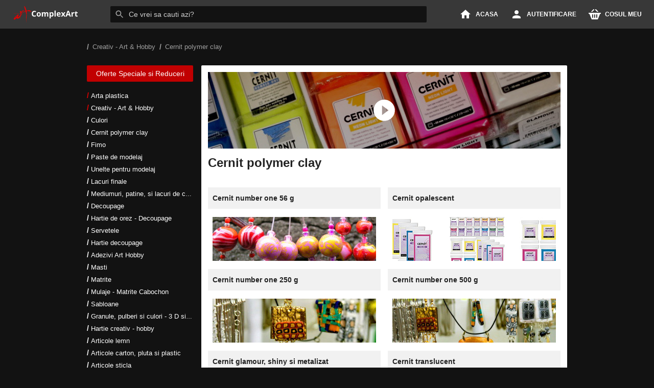

--- FILE ---
content_type: text/html; charset=utf-8
request_url: https://complexart.ro/cernit-polymer-clay
body_size: 16009
content:
	<!doctype html>
	<html lang="ro">
	<head>
    <meta charset="utf-8">
    <meta name="viewport" content="width=device-width,initial-scale=1,maximum-scale=1,user-scalable=0">
		<meta http-equiv="x-ua-compatible" content="ie=edge">
    <link rel="preconnect" href="https://d5cafn4nbz2pc.cloudfront.net" crossorigin>
    <link rel="preconnect" href="https://d3p99smwjffzsj.cloudfront.net" crossorigin>
    <link rel="preconnect" href="https://www.googletagmanager.com" crossorigin>
    <link rel="preconnect" href="https://www.google-analytics.com" crossorigin>
    <title>Magazin de arta si hobby, pasta polimerica Fimo si Cernit - Complex Art</title><meta name="description" content="Complex Art este importator Cernit. Va oferim informatii si instructiuni de folosire pentru pasta fimo si cernit. Cernit are un aspect final deosebit de portelan."><link rel="canonical" href="https://complexart.ro/cernit-polymer-clay" /><link rel="alternate" media="only screen and (max-width: 1024px)" href="https://m.complexart.ro/cernit-polymer-clay" /><link rel="alternate" media="handheld" href="https://m.complexart.ro/cernit-polymer-clay" />    <link rel="preload" href="https://d5cafn4nbz2pc.cloudfront.net/old/img/i-logo.02071901.svg" as="image">
    <link rel="preload" href="https://d5cafn4nbz2pc.cloudfront.net/old/js/main.06022001.min.gz.js" as="script">
    <link rel="preload" href="https://d5cafn4nbz2pc.cloudfront.net/old/js/after.26101901.min.gz.js" as="script">
    <style type="text/css">body{background-color:#121212;border:0;font-family:Arial,sans-serif;font-size:12px;font-weight:400;margin:0;padding:0;height:100%;-webkit-font-smoothing:antialiased;overflow-x:hidden;overflow-y:auto;position:relative;width:100%}html{height:100%;margin:0;padding:0;width:100%}a:link{outline:0}a:visited{outline:0}a:hover{outline:0}a:active{outline:0}textarea{overflow-x:hidden;overflow-y:auto;resize:none}button{background:transparent;border:0;border-radius:0}form{width:100%}button,select{font-family:inherit;font-size:inherit;line-height:inherit;margin:0;padding:0;outline:0}button,input{overflow:visible}button,select{cursor:pointer;text-transform:none}button,[type="button"],[type="reset"],[type="submit"]{-webkit-appearance:button}button::-moz-focus-inner,[type="button"]::-moz-focus-inner,[type="reset"]::-moz-focus-inner,[type="submit"]::-moz-focus-inner{border-style:none;outline:0;padding:0}button:focus,button:-moz-focusring,[type="button"]:-moz-focusring,[type="reset"]:-moz-focusring,[type="submit"]:-moz-focusring{outline:0}input,textarea{font-family:inherit;font-size:inherit;line-height:inherit;outline:0}input[type=text]:focus{outline:0}input[type=password]:focus{outline:0}input[type=checkbox]:focus{border-color:#e55c5c;outline:0}svg{overflow:hidden;vertical-align:middle}.abs{position:absolute}.displayNone{display:none}button{outline:0;vertical-align:middle;white-space:nowrap;line-height:normal !important;text-align:center;border-style:solid;border-width:0;border-collapse:collapse;border-color:#000;background-repeat:no-repeat;cursor:pointer;background-position:right;FONT-WEIGHT:normal;FONT-SIZE:11px;font-family:Tahoma,Arial,sans-serif;color:#fcfcfc;text-decoration:none;font-variant:normal;font-weight:bolder}.clearfix:before,.clearfix:after{content:" ";display:table}.clearfix:after{clear:both}.clearfix{*zoom:1}.MiddleContainer{box-sizing:border-box;margin:0 auto 24px auto;width:940px}.MiddleContainer-body{box-sizing:inherit;float:left;position:relative;width:716px}.MiddleContainer-nav{box-sizing:inherit;float:left;width:224px}#searchResultBox{width:716px;min-height:16px;margin:0 0 10px -8px;padding:1px 0 8px 0;border-style:solid;border-width:0 0 1px 0;border-color:#dfdfdf;background-position:10px 0}.searchRb{margin:24px 0 -8px 0;padding:10px 0 8px 0;border-style:solid;border-width:1px 0 0 0;border-color:#dfdfdf}.white-box-pages{background:#fff;border-radius:2px;width:716px}.td-white-box-pages{color:#222;font-family:Arial,sans-serif;font-size:12px;font-weight:normal;padding:8px 0 0 8px}.logo{border-width:0;border-collapse:collapse}.h1-page-title{box-sizing:border-box;margin:0;padding:8px 0 32px 5px;FONT-WEIGHT:bold;FONT-SIZE:24px;line-height:32px;font-family:Arial,sans-serif;color:#222;text-decoration:none;width:690px}.off{display:none}.on{display:block}ul{color:#555}.ul-img{display:inline;float:left;list-style-image:none;list-style-position:outside;list-style-type:none;margin:0;padding:0}.li-img{margin:0;padding:2px;width:150px;height:110px;border-style:solid;border-width:0;border-color:#8f8f8f;border-collapse:collapse}.pictures{border-style:solid;border-width:0;margin-bottom:0;padding-bottom:0;display:block}.specialOffersButton{margin:0 0 16px 0;width:208px;z-index:1}.specialOffersLink{background:#c10001;border-radius:2px;color:#fff;height:32px;display:inline-block;font-size:14px;line-height:32px;text-align:center;text-decoration:none;width:100%}.specialOffersHomeButton{background:#c10001;border-radius:2px;color:#fff;font-size:14px;display:inline-block;height:32px;line-height:32px;padding:0 8px;margin:0;text-decoration:none}.sidebarBox{box-sizing:border-box;margin:0 0 16px 0;width:208px}.ul-sidebar-submenu{box-sizing:inherit;margin:0;padding:0;list-style:none}.li-sidebar-submenu{color:#fff;box-sizing:inherit;max-width:208px;width:208px}.link-sub-sub-menu,.link-sub-sub-menu-tree{box-sizing:inherit;color:#fff;font-size:13px;font-weight:normal;line-height:24px;padding:0 0 0 8px;position:relative;text-decoration:none}.link-sub-sub-menu:before,.link-sub-sub-menu-tree:before{box-sizing:inherit;content:'/';color:#e50000;font-family:Arial,sans-serif;font-size:14px;font-weight:bold;left:0;line-height:15px;position:absolute;top:0}.link-sub-sub-menu-tree:before{color:#fff}.link-sub-sub-menu:hover,.link-sub-sub-menu-tree:hover{color:#e50000}.content-2-col{width:690px;height:250px;border-style:solid;border-width:0;border-collapse:collapse;margin-left:5px}.td-content-2-col-left{width:492px}span{FONT-WEIGHT:normal;FONT-SIZE:12px;font-family:Arial,sans-serif;color:#222;padding-left:0;text-decoration:none;font-size-adjust:none;font-stretch:normal;font-variant:normal;font-weight:normal;text-decoration:none}.submit-icon{border-style:solid;border-width:0;border-collapse:collapse;cursor:pointer}#tooltip{padding:4px;background-color:#fff;border:1px solid #dfdfdf;text-align:center;font-size:smaller;border-radius:4px}#tooltip img{border-width:0;display:block}#tooltip div{background-color:#222;position:absolute;top:70px;left:5px;height:16px;width:85px;opacity:.6;FONT-WEIGHT:normal;FONT-SIZE:11px;font-family:Tahoma,Arial,sans-serif;color:#fff;padding-left:0;text-decoration:none}.table{border-style:solid;border-width:0;border-collapse:collapse}.span-error{FONT-WEIGHT:normal;FONT-SIZE:11px;font-family:Tahoma,Arial,sans-serif;color:#d00;text-decoration:none}.change-sidebar-menu-text{float:right;right:0;cursor:pointer}.link-right-content-sidebar{color:#555;font-family:Arial,sans-serif;font-size:12px;font-weight:normal;text-decoration:none}.link-right-content-sidebar:hover{color:#e50000}.error-simbol{FONT-WEIGHT:bold;color:#e50000;FONT-SIZE:12px;font-family:Arial,sans-serif;cursor:pointer}.passwd-meter{position:relative;float:right;left:0;margin-top:2px;margin-left:3px;width:15px;height:15px;background-color:red;border-radius:4px}.addCartBut{background-position:-696px -16px;height:22px;padding-left:18px;width:98px}.atc-b{background-position:-696px -16px;height:22px;padding-left:18px;width:98px}.atc-i{border:0;color:#555;height:100%;font-family:Arial,sans-serif;font-size:12px;padding:0 3px 0 3px;width:100%}.atc-i-box{background-color:#fff;border-color:#dfdfdf;border-style:solid;border-width:1px 0 1px 1px;float:left;height:20px;width:30px}.bg-white{background-color:#fff}.bg-gray{background-color:#f5f5f5}.bg-gray1{background-color:#f8f8f8}.border-solid{border-style:solid}.box-shadow-3{box-shadow:0 3px 3px -1px #e9e9e9}.breadcrumbsContainer{box-sizing:border-box;margin:0 auto 24px auto;width:940px}.breadcrumbsItem{box-sizing:inherit;color:rgba(255,255,255,0.6);display:inline-block;font-size:12px;font-weight:normal;line-height:24px;margin:0 8px 0 0;max-width:200px}.breadcrumbsLink{color:inherit;margin:0;padding:0 0 0 11px;position:relative;text-decoration:none}.breadcrumbsLink:before{box-sizing:inherit;content:'/';color:rgba(255,255,255,0.6);font-family:Arial,sans-serif;font-size:14px;font-weight:bold;left:0;line-height:14px;position:absolute;top:0}.breadcrumbsList{list-style:none;margin:0;padding:0}.breadcrumbsTitle{color:inherit;font-size:13px;font-weight:normal}.breadcrumbsTitle:hover{color:#fff}.button-gray{background-color:#eaeaea;border-color:#d0d0d0;color:#555}.button-gray:hover{background-color:#e7e7e7;border-color:#bfbfbf;color:#333}.button-green{background-color:#398a00;border-color:#398a00;color:#fff}.button-green:hover{background-color:#358100;border-color:#2d6e00}.button-red{background-color:#c10001;border-color:#c10001;color:#fff}.button-red:hover{background-color:#b80000;border-color:#b00000}.button-simple{border-style:solid;border-width:1px;font-family:Tahoma,Arial,sans-serif;font-size:11px;font-weight:normal;padding-bottom:4px;padding-top:3px;text-align:center}.check-box{border-color:#dfdfdf;border-style:solid;border-width:1px;height:11px;width:11px}.check{height:13px;width:13px}.checked{background-position:-520px 0}.c19More{background-position:left bottom;min-height:32px}.colorSample{width:16px;height:16px;border-radius:50%}.display-block{display:block}.display-ib{display:inline-block}.display-none{display:none}.dot{float:left;height:8px;margin:0 4px 0 0;width:8px}.dot-gray{background-position:-550px 0}.dot-red{background-position:-542px 0}.ellipsis{overflow:hidden;text-overflow:ellipsis;white-space:nowrap}.error{color:#e50000}.ff-arial{font-family:arial,sans-serif}.ff-tahoma{font-family:tahoma,arial,sans-serif}.floatl{float:left}.floatr{float:right}.footer-payment-container{background-color:#fff;border-radius:2px;margin:16px 0 0 0;padding:8px;text-align:center;width:700px}.footer-payment-icons{background-image:url("https://d5cafn4nbz2pc.cloudfront.net/old/img/payment-icons.14091701.png");background-repeat:no-repeat;height:32px;margin:0 auto;width:597px}.fs-11{font-size:11px}.gray,.gray-a{color:#222}.gray1,.gray1-a{color:#555}.gray2,.gray2-a{color:#999}.gray-a:hover,.gray2-a:hover{color:#e50000}.h1{font-size:20px;font-weight:normal;margin:0;padding:0}.h2{font-size:13px;font-weight:normal;margin:0;padding:0;font-family:arial}.inline-block{display:inline-block}.input{border-color:#dfdfdf;border-style:solid;border-width:1px;color:#222;font-family:arial;font-size:12px;padding:3px}.input:-moz-placeholder{color:#999}.input::-webkit-input-placeholder{color:#999}.input:focus:-moz-placeholder{color:#ccc}.input:focus::-webkit-input-placeholder{color:#ccc}.inputCartQ{width:100%;height:100%;border:0;padding:0 3px 0 3px;font-size:12px;font-family:Arial,sans-serif;color:#555}.ldr1{background-image:url('https://d5cafn4nbz2pc.cloudfront.net/old/img/loader.a.01071201.gif');background-repeat:no-repeat}.ldr2{background-image:url('https://d5cafn4nbz2pc.cloudfront.net/old/img/loader.b.27041301.gif');background-repeat:no-repeat}.ls-none{list-style:none}.left{float:left}.loader{background-image:url('https://d5cafn4nbz2pc.cloudfront.net/old/img/loader.a.01071201.gif');background-position:center;background-repeat:no-repeat}.m0p0{margin:0;padding:0}.noscroll{overflow:hidden}.notification{background-color:#f5f5f5;padding:5px;text-align:center}.notify{color:#222}.opacity0{opacity:0}.opacity1{opacity:1}.opacity3{opacity:.3}.optCartBut{width:98px;height:22px}.overlay{background-color:rgba(0,0,0,0.80);bottom:0;left:0;position:fixed;right:0;top:0;z-index:99998}.placeholder{color:#999}.pointer{cursor:pointer}.pvw{margin:20px auto 20px auto;font-size:12px}.pvw-arrow{height:100%;width:66px;text-align:center}.pvw-arrow:hover{opacity:1}.pvw-arrow-i{bottom:0;height:41px;margin:auto 0 auto 18px;top:0;width:30px}.pvw-arrow-l{left:0}.pvw-arrow-r{right:0}.pvw-ball{border-radius:50%;box-shadow:0 1px 1px #000 inset;height:20px;width:20px}.pvw-box{height:100%;overflow:hidden}.pvw-bsn{box-shadow:none}.pvw-buttons-box{box-sizing:border-box;margin:24px 0 12px 0;padding:16px 0 0 0;position:relative;vertical-align:middle}.pvw-buttons-box:after{background:#dfdfdf;content:"";height:1px;left:0;position:absolute;top:0;width:100%}.pvw-actionsWrap{display:inline-block;vertical-align:middle}.pvw-actionsWrap .atc-i-box{box-sizing:border-box;display:inline-block;height:26px;float:none;vertical-align:middle}.pvw-actionsWrap .atc-b,.pvw-buttons-box .pvw-wlb{display:inline-block;height:26px;vertical-align:middle}.pvw-favoriteItemButton{background:#fff;border-color:#dfdfdf;border-style:solid;border-width:1px;border-radius:2px;box-sizing:border-box;color:#222;display:inline-block;height:26px;line-height:24px;margin:0 0 0 16px;padding:0 8px;vertical-align:middle}.pvw-favoriteItemButton.is-checked{background:#e7e7e7}.pvw-spl-nav-li .pvw-favoriteItemButton{margin:0}.pvw-close{margin:5px 10px 0 0;right:0;width:53px}.pvw-close-i{background-position:-534px 0;height:8px;margin:4px 0 0 0;width:8px}.pvw-close:hover .pvw-close-i{opacity:1}.pvw-comm{margin:2px 0 0 0}.pvw-comm-add{margin:10px 0 0 0;width:80px}.pvw-comm-add-box{height:180px}.pvw-comm-box{background-position:center;color:#a3b3b3;line-height:normal;overflow-x:hidden;overflow-y:auto;padding:14px;text-align:left}.pvw-comm-li{border-color:#1a1a1a;border-width:1px 0 0 0;color:#a3b3b3;margin:0 0 10px 0;padding:10px 0 0 0}.pvw-comm-li:hover .pvw-comm-w{opacity:1}.pvw-comm-w{color:#fff}.pvw-comm-span{color:inherit}.pvw-content{margin:55px 0 0 0;overflow-y:auto;padding:12px 8px 12px 8px}.pvw-cp-box{background-color:#252423;margin:0 0 15px 0;min-height:60px;padding:10px 15px 10px 15px}.pvw-cp-td{height:30px;vertical-align:middle;width:30px}.pvw-h1{font-size:16px;font-weight:bold;margin:0 0 4px 0;padding:0;text-align:left}.pvw-ifrm{vertical-align:middle}.pvw-img{vertical-align:middle}.pvw-i0{background-position:-109px -32px}.pvw-i1{background-position:-124px -32px}.pvw-i2{background-position:-94px -32px}.pvw-i3{background-position:-561px 0}.pvw-i4{background-position:-591px 0}.pvw-left-box{background-color:#000}.pvw-left-menu-box{border-color:#1a1a1a;border-style:solid;border-width:1px 0 0 0;background-color:rgba(0,0,0,0.9);bottom:0;line-height:12px;padding:14px 0 14px 0;width:100%;z-index:99999}.pvw-li{border-color:#dfdfdf;border-width:0 0 0 1px;padding:8px 15px 8px 15px}.pvw-list-buttons-box{top:10px;right:6px}.pvw-list-i{background-position:-634px 0;height:11px;margin:6px 5px 0 0;width:15px}.pvw-li-left{padding:8px 15px 8px 0}.pvw-li-right{border-color:#dfdfdf;border-width:0 0 0 1px;padding:16px 0 8px 15px}.pvw-lm{border-color:#222;border-width:0 1px 0 0}.pvw-lm-button{margin:0 14px 0 14px;padding:4px 0 4px 0}.pvw-lm-button:hover{opacity:1}.pvw-lm-icon{height:12px;margin:7px 5px 0 0;width:15px}.pvw-nav-item{background:#353535;border-radius:2px;color:#fff;font-family:arial;font-size:13px;font-weight:normal;line-height:26px;margin:0 0 0 12px;padding:0 5px;transition:background 100ms cubic-bezier(0.4,0.0,0.2,1)}.pvw-nav-item:hover:not(.pvw-nav-item-on){background:#303030}.pvw-nav-item-counter{color:#fff;font-size:12px}.pvw-nav-item-on{background:#c10001;color:#fff}.pvw-nav-item-on:hover{background:#b80000}.pvw-nav-list{list-style:none;margin:0;padding:0}.pvw-nt{display:inline-block;line-height:26px;margin:0 16px}.pvw-nt:hover .pvw-nt-i{opacity:1}.pvw-nt-i{background-position:-623px 0;height:11px;margin:2px 4px 0 0;width:10px}.pvw-right-box{min-width:500px}.pvw-sample{border-radius:50%;box-shadow:-1px 1px 1px #000 inset;min-height:60px;min-width:60px;right:0;top:0}.pvw-sample-fix{height:60px;margin:0 auto;width:60px}.pvw-sample-fix-container{background-color:#252423;border-radius:0 0 5px 5px;height:60px;padding:10px 0 10px 0;top:75px;z-index:100000}.pvw-sheet{padding:0 0 3px 0}.pvw-sheets{border-color:#dfdfdf;border-width:1px 0 0 0;margin:20px 0 20px 0;padding:8px 0 0 0}.pvw-sheet-i{background-position:-533px -14px;height:15px;margin:0 3px 0 0;width:15px}.pvw-simple-li{padding:6px;margin:0 0 1px 0}.pvw-simple-li:hover{background-color:#fff}.pvw-spl-box{margin:24px 0 40px 0;min-height:16px;padding:16px 0 0 0;position:relative;vertical-align:middle}.pvw-spl-box:after{background:#dfdfdf;content:"";height:1px;left:0;position:absolute;top:0;width:100%}.pvw-spl-nav{margin:0 2px 16px 0}.pvw-spl-nav-li{font-size:13px;height:26px;line-height:26px;margin:0 0 0 16px;vertical-align:middle}.pvw-spl-nav-li:hover .pvw-nt-i,.pvw-spl-nav-li:hover .pvw-list-i{opacity:1}.pvw-textarea{background:transparent;border-color:#222;border-width:1px;color:#fff;font-size:12px;height:15px;margin:10px 0 0 0;overflow:auto;padding:5px;resize:none;text-indent:0;width:99%}.pvw-top-box{padding:8px}.pvw-ul{border-color:#dfdfdf;border-width:0 0 1px 0;margin:5px 0 20px 0;overflow:hidden;padding:0}.pvw-wlb{height:22px;width:98px}.p-abs{position:absolute}.p-fix{position:fixed}.p-rel{position:relative}.p-sta{position:static}.radius2{border-radius:2px}.radius3{border-radius:3px}.radius5{border-radius:5px}.red{color:#e50000}.rel{position:relative}.right{float:right}.simpleLoader{background-image:url('https://d5cafn4nbz2pc.cloudfront.net/old/img/loader.a.01071201.gif');background-repeat:no-repeat}.simple-a{color:#e50000;text-decoration:none}.sprite{background-image:url('https://d5cafn4nbz2pc.cloudfront.net/old/img/sprite.top.05071901.png');background-repeat:no-repeat}.tb03l{transition:background 100ms cubic-bezier(0.4,0.0,0.2,1)}.tdn{text-decoration:none}.to02l{transition:opacity 100ms cubic-bezier(0.4,0.0,0.2,1)}.to05e{transition:opacity 100ms cubic-bezier(0.4,0.0,0.2,1)}.ul{color:#222;list-style:none}.white{color:#fff}.list-products{width:485px;border-style:solid;border-width:0;border-collapse:collapse}.td-list-products-top{height:26px;border-width:3px;border-collapse:collapse;border-color:#e50000;border-top:0;border-bottom:0;border-right:0}.td-list-products-bottom{height:110px}.list-products-title{background:#f1f1f1;border-color:#dfdfdf;border-style:solid;border-width:1px;height:100%;width:100%}.td-list-products-title-left{padding-left:5px;width:375px;border-style:solid;border-width:3px;border-collapse:collapse;border-color:#e50000;border-top:0;border-bottom:0;border-right:0}.td-list-products-title-right{padding-right:5px;FONT-WEIGHT:bolder;FONT-SIZE:12px;font-family:Arial,sans-serif;color:#e50000;text-decoration:none}.list-products-details{width:100%;height:104px;border-style:solid;border-width:0;border-collapse:collapse}.td-list-products-details-left{width:104px;height:104px;FONT-WEIGHT:normal;FONT-SIZE:11px;font-family:Tahoma,Arial,sans-serif;color:#555;background-image:url('https://d5cafn4nbz2pc.cloudfront.net/old/img/bpdi.06101401.jpg');background-repeat:no-repeat;background-position:top}.td-list-products-details-center{padding-top:5px;FONT-WEIGHT:normal;FONT-SIZE:11px;font-family:Tahoma,Arial,sans-serif;color:#555;padding-left:5px;text-decoration:none;font-size-adjust:none;font-stretch:normal;font-variant:normal;font-weight:normal;text-decoration:none;line-height:16px}.td-list-products-details-right{padding-top:5px;padding-right:8px;width:110px;FONT-WEIGHT:normal;FONT-SIZE:11px;font-family:Tahoma,Arial,sans-serif;color:#555;padding-left:0;text-decoration:none;font-size-adjust:none;font-stretch:normal;font-variant:normal;font-weight:normal;text-decoration:none}.list-products-textbox{background:#f1f1f1;border:1px solid;border-color:#dfdfdf;FONT-WEIGHT:normal;FONT-SIZE:11px;font-family:Tahoma,Arial,sans-serif;color:#555;margin-bottom:5px;height:15px;width:70px}.list-products-textbox-info{background:#f1f1f1;color:#555;padding-left:3px;width:70px;height:15px;border:1px solid;border-color:#dfdfdf;FONT-WEIGHT:normal;FONT-SIZE:11px;font-family:Tahoma,Arial,sans-serif}.list-final-cart-products-textbox{background:#f1f1f1;width:40px;height:15px;border:1px solid;border-color:#dfdfdf;FONT-WEIGHT:normal;FONT-SIZE:11px;font-family:Tahoma,Arial,sans-serif;color:#555}.list-final-cart-products-textbox-error{width:40px;height:15px;border:1px solid;border-color:#e50000;background-color:#ffe3e5;FONT-WEIGHT:normal;FONT-SIZE:11px;font-family:Tahoma,Arial,sans-serif;color:#555}.product-add-to-cart{width:96px;height:21px;border-style:solid;border-width:0;border-collapse:collapse;border-color:#000;background:url(https://d5cafn4nbz2pc.cloudfront.net/old/img/plugins/store/add-to-cart.jpg);background-repeat:no-repeat;cursor:pointer;background-position:right;FONT-WEIGHT:normal;FONT-SIZE:11px;font-family:Tahoma,Arial,sans-serif;color:#fcfcfc;text-decoration:none;font-size-adjust:none;font-stretch:normal;font-variant:normal;font-weight:normal;text-decoration:none;text-shadow:0 -1px 0 #850000}.td-product-add-to-cart{padding-left:23px}.product-add-to-cart-disable{width:96px;height:21px;border-style:solid;border-width:0;border-collapse:collapse;border-color:#000;background:url(https://d5cafn4nbz2pc.cloudfront.net/old/img/plugins/store/add-to-cart-disable.jpg);background-repeat:no-repeat;cursor:pointer;background-position:right;FONT-WEIGHT:normal;FONT-SIZE:11px;font-family:Tahoma,Arial,sans-serif;color:#222;text-decoration:none;font-size-adjust:none;font-stretch:normal;font-variant:normal;font-weight:normal;text-decoration:none;text-shadow:0 -1px 0 #fae2e0}.td-product-add-to-cart-disable{padding-left:28px}.div-tabs{width:690px;border-style:solid;border-width:0;border-collapse:collapse;margin-left:5px}.product-info{width:100%;height:100px;border-style:solid;border-width:0;border-collapse:collapse}.td-product-info-left{width:190px}.product-info-details{border-style:solid;border-width:0;border-collapse:collapse;width:100%}.td-product-info-details{FONT-WEIGHT:normal;FONT-SIZE:12px;font-family:Arial,sans-serif;color:#555;text-decoration:none;line-height:20px;padding:0 0 12px 0}.td-product-info-details-availability{height:28px;FONT-WEIGHT:normal;FONT-SIZE:12px;font-family:Arial,sans-serif;color:#555;padding:0 0 12px 0}.product-availability-1,.product-availability-2,.product-availability-3{border-style:solid;border-width:1px;color:#555;font-family:inherit;font-size:12px;font-weight:400;margin:0;padding:1px 2px 2px 2px;width:70px}.product-availability-1,.product-availability-2{border-color:#ffeca1;background-color:#fff7bd}.product-availability-3{border-color:#ffbfc1;background-color:#ffe3e5}.td-product-info-details-price{FONT-WEIGHT:normal;FONT-SIZE:12px;font-family:Arial,sans-serif;color:#555;padding:0 0 12px 0}.td-product-info-details-add{FONT-WEIGHT:normal;FONT-SIZE:12px;font-family:Arial,sans-serif;color:#555}.link-product-info-details{color:#555;font-family:Tahoma,Arial,sans-serif;font-size:11px;font-weight:normal;text-decoration:none}.link-cart-info-details{color:#555;font-family:Tahoma,Arial,sans-serif;font-size:11px;font-weight:normal;text-decoration:none}.link-cart-info-details:hover{color:#e50000}.span-product-info-details{background-color:#ffe3e5;padding-top:1px;padding-bottom:2px;padding-left:7px;padding-right:6px;border-style:solid;border-width:1px;border-collapse:collapse;border-color:#ffbfc1;border-top:0;border-left:0;border-radius:4px;FONT-WEIGHT:normal;FONT-SIZE:11px;font-family:Tahoma,Arial,sans-serif;color:#555;text-decoration:none}.div-product-image-info{width:176px;height:170px;border-style:solid;border-width:1px;border-collapse:collapse;border-color:#dfdfdf;display:block;margin:0;padding:3px;float:left}.product-info-buttons{border-style:solid;border-width:0;border-collapse:collapse}.td-product-info-buttons-right{padding-left:5px}.td-product-info-buttons-loader{width:18px}.product-info-tabs{border-style:solid;border-width:0;border-collapse:collapse;cursor:pointer;FONT-WEIGHT:normal;FONT-SIZE:11px;font-family:Tahoma,Arial,sans-serif;color:#222;text-decoration:none;font-size-adjust:none;font-stretch:normal;font-variant:normal;font-weight:bolder;text-decoration:none}.td-product-info-tabs{padding-right:10px}.product-colors{border-style:solid;border-width:0;border-collapse:collapse;FONT-WEIGHT:normal;FONT-SIZE:11px;font-family:Tahoma,Arial,sans-serif;color:#222;text-decoration:none;font-size-adjust:none;font-stretch:normal;font-variant:normal;font-weight:normal;text-decoration:none}.td-product-colors{border-color:#dfdfdf;border-style:solid;border-width:1px 0 0 0;padding-right:6px;height:30px}.td-product-colors-right{border-color:#dfdfdf;border-style:solid;border-width:1px 0 0 0}.span-tooltip-product-color-details{text-align:left;display:block;FONT-WEIGHT:normal;FONT-SIZE:11px;font-family:Tahoma,Arial,sans-serif;color:#555;text-decoration:none;font-size-adjust:none;font-stretch:normal;font-variant:normal;font-weight:normal;text-decoration:none}.cart-info-empty{background-position:-94px 0;border-collapse:collapse;border-style:solid;border-width:0;height:32px;margin-bottom:5px;margin-top:2px;width:210px}.cart-info{background-position:-304px 0;border-collapse:collapse;border-style:solid;border-width:0;height:32px;margin-bottom:0;margin-top:0;width:210px}.td-cart-info{FONT-WEIGHT:normal;FONT-SIZE:11px;font-family:Tahoma,Arial,sans-serif;color:#555}.div-cart-info{height:32px;width:203px;margin-left:3px;border-style:solid;border-width:0;border-collapse:collapse;cursor:pointer}.div-cart-info-text{width:173px;padding-left:30px;padding-top:6px}.div-cart-info-details{width:400px;background-color:#fff;position:absolute;margin-top:-1px;margin-left:-3px;padding:5px;border-style:solid;border-width:1px;border-collapse:collapse;border-color:#dfdfdf;cursor:auto;border-radius:2px;z-index:10000}.cart-info-details{width:98%;margin-top:10px;border-style:solid;border-width:1px;border-collapse:collapse;border-color:#dfdfdf;border-left:0;border-right:0;border-top:0}.td-cart-info-details-left{border-style:solid;border-width:0;height:24px;padding-left:5px}.td-cart-info-details-center{border-style:solid;border-width:0}.td-cart-info-details-right{border-style:solid;border-width:0}.span-cart-info-details-delete{FONT-WEIGHT:bold;color:#555;FONT-SIZE:12px;font-family:Arial,sans-serif;cursor:pointer}.span-cart-info-details-delete-selected{FONT-WEIGHT:bold;color:#e50000;FONT-SIZE:12px;font-family:Arial,sans-serif;cursor:pointer}.testdiv{position:absolute;height:22px;width:203px;border-style:solid;border-width:0;border-collapse:collapse}.cover-technical-file{width:300px;height:99px;border-style:solid;border-width:0;border-collapse:collapse;background-image:url(https://d5cafn4nbz2pc.cloudfront.net/old/img/plugins/store/background-technical-file.jpg);background-repeat:no-repeat}.td-cover-technical-file{padding-left:8px}.link-cover-technical-file{color:#555;font-family:Arial,sans-serif;font-size:15px;font-weight:bold;text-decoration:none}.link-cover-technical-file:hover{color:#222}.shoping-cart-details{width:690px;margin-top:5px;border-style:solid;border-width:1px;border-collapse:collapse;border-color:#dfdfdf;border-left:0;border-right:0;border-top:0;FONT-WEIGHT:normal;FONT-SIZE:12px;font-family:Arial,sans-serif;color:#555;text-decoration:none}.td-shoping-cart-details-1{border-color:#dfdfdf;border-style:solid;border-width:1px 0 0 0;height:56px;width:52px;padding-left:5px}.td-shoping-cart-details-2{border-color:#dfdfdf;border-style:solid;border-width:1px 0 0 0;width:402px}.td-shoping-cart-details-3{border-color:#dfdfdf;border-style:solid;border-width:1px 0 0 0;width:105px}.td-shoping-cart-details-4{border-color:#dfdfdf;border-style:solid;border-width:1px 0 0 0;width:105px}.td-shoping-cart-details-5{border-color:#dfdfdf;border-style:solid;border-width:1px 0 0 0;width:16px;padding-right:5px}.td-shoping-cart-details{height:16px;padding-left:10px;padding-right:5px}.text-center{text-align:center}.shoping-cart-details-butons{width:690px;border-style:solid;border-width:0;border-collapse:collapse;margin-bottom:5px}.td-shoping-cart-details-butons-left{padding-left:5px}.td-shoping-cart-details-butons-right{padding-right:21px}.link-shoping-cart-details{color:#555;font-family:Arial,sans-serif;font-size:12px;font-weight:normal;text-decoration:none}.link-shoping-cart-details:hover{color:#e50000}.texarea-product-review{width:475px;height:30px;padding:3px;overflow:auto;resize:none;border-style:solid;border-width:1px;border-color:#dfdfdf;FONT-WEIGHT:normal;FONT-SIZE:12px;font-family:Arial,sans-serif;color:#222;text-decoration:none;border-radius:3px;text-align:start;text-indent:0;word-spacing:normal;word-wrap:break-word}.texarea-product-review-focus{width:475px;height:60px;padding:3px;overflow:auto;resize:none;border-style:solid;border-width:1px;border-color:#e55c5c;FONT-WEIGHT:normal;FONT-SIZE:12px;font-family:Arial,sans-serif,Tahoma;color:#222;text-decoration:none;border-radius:3px;text-align:start;text-indent:0;text-rendering:optimizelegibility;word-spacing:normal;word-wrap:break-word;outline:medium none}.div-latest-products-box{display:block;width:690px;height:auto;min-height:150px;margin-left:5px;margin-bottom:15px;background-color:#fcfcfc;border-style:solid;border-width:0 0 1px 0;border-color:#dfdfdf}.div-latest-products-box.noBorder{border-width:0}.latest-products-box{width:690px;height:150px;border-style:solid;border-width:0;border-collapse:collapse;FONT-WEIGHT:normal;FONT-SIZE:11px;font-family:Tahoma,Arial,sans-serif;color:#555;text-decoration:none}.td-latest-products-box{width:109px}.close-latest-products-box{position:relative;float:left;right:0;margin-top:3px;margin-left:1px;FONT-WEIGHT:bolder;FONT-SIZE:12px;font-family:Arial,sans-serif;color:#909090;cursor:pointer}.close-latest-products-box-over{position:relative;float:left;right:0;margin-top:3px;margin-left:1px;FONT-WEIGHT:bolder;FONT-SIZE:12px;font-family:Arial,sans-serif;color:#e50000;cursor:pointer}.little-latest-products-box{width:104px;height:100%;border-style:solid;border-width:0;border-collapse:collapse;background-image:url('https://d5cafn4nbz2pc.cloudfront.net/old/img/bpdi.06101401.jpg');background-repeat:no-repeat;background-position:top}.td-little-latest-products-box-top{height:104px;FONT-WEIGHT:normal;FONT-SIZE:11px;font-family:Tahoma,Arial,sans-serif;color:#555}.td-little-latest-products-box-bottom{padding-left:6px;padding-right:5px}.link-little-latest-products-box{color:#555;font-family:Tahoma,Arial,sans-serif;font-size:11px;font-weight:normal;text-decoration:none}.link-little-latest-products-box:hover{color:#e50000}.product-max-availability{margin:0;width:70px;padding-top:1px;padding-bottom:2px;padding-left:2px;padding-right:2px;border-style:solid;border-width:1px;border-collapse:collapse;border-color:#ffbfc1;background-color:#ffe3e5;FONT-WEIGHT:normal;FONT-SIZE:11px;font-family:Tahoma,Arial,sans-serif;color:#555;text-decoration:none;font-size-adjust:none;font-stretch:normal;font-variant:normal;font-weight:normal;text-decoration:none}#youTubeVideoBox{width:100%;margin-top:10px;min-height:20px}#youTubeVideoBox iframe{margin-bottom:10px}.specialOffersBox{height:150px;border-style:solid;border-width:0;border-collapse:collapse;FONT-WEIGHT:normal;FONT-SIZE:11px;font-family:Tahoma,Arial,sans-serif;color:#555;text-decoration:none}.product-change-cart{width:96px;height:21px;border-style:solid;border-width:0;border-collapse:collapse;border-color:#000;background:url(https://d5cafn4nbz2pc.cloudfront.net/old/img/plugins/store/product-change-cart.jpg);background-repeat:no-repeat;cursor:pointer;background-position:right;FONT-WEIGHT:normal;FONT-SIZE:11px;font-family:Tahoma,Arial,sans-serif;color:#fcfcfc;text-decoration:none;font-size-adjust:none;font-stretch:normal;font-variant:normal;font-weight:normal;text-decoration:none;text-shadow:0 -1px 0 #424e18}.miniblog-post-comments{width:490px;border-style:solid;border-width:0;border-collapse:collapse;FONT-WEIGHT:normal;FONT-SIZE:12px;font-family:Arial,sans-serif;color:#222;text-decoration:none}.td-miniblog-post-comments-left{width:50px;padding-top:5px;border-style:solid;border-width:1px;border-collapse:collapse;border-color:#e9e9e9;border-top:0;border-left:0;border-right:0}.td-miniblog-post-comments-right{padding-bottom:18px;padding-top:5px;padding-right:2px;border-style:solid;border-width:1px;border-collapse:collapse;border-color:#e9e9e9;border-top:0;border-left:0;border-right:0}.texarea-comment{width:475px;height:30px;padding:3px;overflow:auto;resize:none;border-style:solid;border-width:1px;border-color:#dfdfdf;FONT-WEIGHT:normal;FONT-SIZE:12px;font-family:Arial,sans-serif;color:#222;text-decoration:none;border-radius:3px;text-align:start;text-indent:0;word-spacing:normal;word-wrap:break-word}.texarea-comment-focus{width:475px;height:60px;padding:3px;overflow:auto;resize:none;border-style:solid;border-width:1px;border-color:#e55c5c;FONT-WEIGHT:normal;FONT-SIZE:12px;font-family:Arial,sans-serif;color:#222;text-decoration:none;border-radius:3px;text-align:start;text-indent:0;text-rendering:optimizelegibility;word-spacing:normal;word-wrap:break-word;outline:medium none}.texarea-comment-short{width:370px;height:40px;padding:3px;overflow:auto;resize:none;border-style:solid;border-width:1px;border-color:#e55c5c;FONT-WEIGHT:normal;FONT-SIZE:12px;font-family:Arial,sans-serif;color:#222;text-decoration:none;border-radius:3px;text-align:start;text-indent:0;text-rendering:optimizelegibility;word-spacing:normal;word-wrap:break-word;outline:medium none}.replay-textarea{width:380px;margin-top:8px;margin-bottom:8px}.texarea-comment-buttons-short{width:150px;height:21px;float:right;text-align:right;margin-top:2px;vertical-align:middle}.texarea-comment-buttons{width:150px;height:21px;float:right;text-align:right;margin-top:2px;margin-right:8px;vertical-align:middle}.texarea-comment-loader{width:16px;height:16px;margin-right:4px;padding:0;FONT-WEIGHT:normal;FONT-SIZE:11px;font-family:Tahoma,Arial,sans-serif;color:#606060}.input-textbox-comments{border-width:0;width:26px;FONT-WEIGHT:normal;FONT-SIZE:11px;font-family:Tahoma,Arial,sans-serif;color:#606060}.span-counter-input-textbox-comments{margin-left:5px;float:left;FONT-WEIGHT:normal;FONT-SIZE:11px;font-family:Tahoma,Arial,sans-serif;color:#606060}.button{width:84px;height:21px;background-image:url(https://d5cafn4nbz2pc.cloudfront.net/old/img/plugins/users/background-page-type-17-tab.jpg)}.span-miniblog-post-comments{FONT-WEIGHT:normal;FONT-SIZE:11px;font-family:Tahoma,Arial,sans-serif;color:#555;text-decoration:none}.contact{width:690px;height:250px;border-style:solid;border-width:0;border-collapse:collapse;margin-left:5px}.contact-form{border-style:solid;border-width:0;border-collapse:collapse}.td-contact-form-left{height:25px;padding-left:2px;padding-right:8px;FONT-WEIGHT:normal;FONT-SIZE:12px;font-family:Arial,sans-serif;color:#222}.td-contact-form-right{FONT-WEIGHT:normal;FONT-SIZE:12px;font-family:Arial,sans-serif;color:#222}.red-text-contact-form{FONT-WEIGHT:normal;FONT-SIZE:11px;font-family:Arial,sans-serif;color:#e50000;padding-left:0;text-decoration:none}.sidebar{width:190px;border-style:solid;border-width:0;border-collapse:collapse}.td-sidebar{padding-left:7px;padding-right:7px;FONT-WEIGHT:normal;FONT-SIZE:12px;font-family:Arial,sans-serif;color:#222;text-decoration:none;line-height:18px}.div-technical-files-image{float:left;width:230px;height:280px;display:block}.technical-files{width:690px;border-style:solid;border-width:0;border-collapse:collapse;margin-left:5px}.technicals{border-style:solid;border-width:0;border-collapse:collapse;margin-left:5px}.td-technicals{width:115px;height:120px}.register-form{border-style:solid;border-width:0;border-collapse:collapse}.td-register-form-left{height:25px;padding-left:2px;padding-right:8px;FONT-WEIGHT:normal;FONT-SIZE:12px;font-family:Arial,sans-serif;color:#222}.td-register-form-right{FONT-WEIGHT:normal;FONT-SIZE:12px;font-family:Arial,sans-serif;color:#222}.register-form-textbox{width:190px;height:17px;border:1px solid;border-color:#dfdfdf;background:#fff;FONT-WEIGHT:normal;FONT-SIZE:12px;font-family:Arial,sans-serif;color:#555}.link-terms{color:#e50000;font-family:Tahoma,Arial,sans-serif;font-size:11px;font-weight:normal;text-decoration:none}.link-terms:hover{text-decoration:underline}.page-type-17-tabs{margin-left:5px;border-style:solid;border-width:0;border-collapse:collapse}.td-page-type-17-tabs{padding-right:5px}.page-type-17-tabs-request{width:690px;border-style:solid;border-width:0;border-collapse:collapse}.td-page-type-17-tabs-request-left-1{height:20px;FONT-WEIGHT:bolder;FONT-SIZE:11px;font-family:Tahoma,Arial,sans-serif;color:#222}.td-page-type-17-tabs-request-left-2{height:40px;padding-top:3px;FONT-WEIGHT:normal;FONT-SIZE:11px;font-family:Tahoma,Arial,sans-serif;color:#555;background-image:url(https://d5cafn4nbz2pc.cloudfront.net/old/img/plugins/users/background-content-tyle-17-request-content.jpg);background-repeat:repeat-x;background-position:top}.td-page-type-17-tabs-request-right-2{padding-top:3px;background-image:url(https://d5cafn4nbz2pc.cloudfront.net/old/img/plugins/users/background-content-tyle-17-request-content.jpg);background-repeat:repeat-x;background-position:top;FONT-WEIGHT:normal;FONT-SIZE:11px;font-family:Tahoma,Arial,sans-serif;color:#555}.span-page-type-17-tabs-request-change{cursor:pointer;FONT-WEIGHT:normal;FONT-SIZE:11px;font-family:Tahoma,Arial,sans-serif;color:#e50000;padding-left:0;text-decoration:none}.div-page-type-17-tabs-request-change{margin:0;padding:0;border-width:0}.page-type-17-tab{width:84px;height:21px;border-style:solid;border-width:0;border-collapse:collapse;border-color:#000;background-image:url(https://d5cafn4nbz2pc.cloudfront.net/old/img/plugins/users/background-page-type-17-tab.jpg);background-repeat:no-repeat;cursor:pointer;background-position:right;FONT-WEIGHT:normal;FONT-SIZE:11px;font-family:Tahoma,Arial,sans-serif;color:#fcfcfc;text-decoration:none;font-size-adjust:none;font-stretch:normal;font-variant:normal;font-weight:bolder;text-decoration:none;text-shadow:0 -1px 0 #910000}.page-type-17-tab-inactive{width:84px;height:21px;border-style:solid;border-width:0;border-collapse:collapse;border-color:#000;cursor:pointer;FONT-WEIGHT:normal;FONT-SIZE:11px;font-family:Tahoma,Arial,sans-serif;color:#222;text-decoration:none;font-size-adjust:none;font-stretch:normal;font-variant:normal;font-weight:bolder;text-decoration:none}.my-accout-change-name{border-style:solid;border-width:0;border-collapse:collapse;margin-top:8px;margin-left:30px}.td-my-accout-change-name{height:25px;padding-right:5px}.register-form-textbox-inactive{width:190px;height:17px;border:1px solid;border-color:#dfdfdf;FONT-WEIGHT:normal;FONT-SIZE:12px;font-family:Arial,Tahoma,sans-serif;color:#fcfcfc}.searchListBox{box-sizing:border-box;list-style-type:none;margin:8px 0 0 0;padding:0 8px}.searchList{border-color:#dfdfdf;border-style:solid;border-width:0 0 1px 0;box-sizing:border-box;margin:0;padding:12px 0}.searchImg{border:0;margin:0;max-height:100%;max-width:100%;opacity:0;padding:0;position:relative;transition:opacity 100ms cubic-bezier(0.4,0.0,0.2,1);vertical-align:middle}.searchImg.is-loaded{opacity:1}.searchImgContainer{background:#f1f1f1;display:block;float:left;height:86px;overflow:hidden;text-align:center;white-space:nowrap;width:86px}.searchImgHelper{display:inline-block;height:100%;vertical-align:middle}.searchLr{float:left;width:595px;height:100%;margin:0 0 0 12px}.searchLa{color:#222;display:block;font-size:14px;font-weight:700;line-height:18px;max-width:400px;text-decoration:none}.searchLa:hover{color:#e50000}.searchLp{float:right;font-size:13px;color:#555}.searchDescription{margin:4px 0}.searchLbb{margin:16px 0 0 0}.searchLib{float:left;width:30px;height:20px;background-color:#fff;border-style:solid;border-width:1px 0 1px 1px;border-color:#dfdfdf}.searchMore{margin:0 0 0 4px;width:105px;height:22px;transition:opacity 100ms cubic-bezier(0.4,0.0,0.2,1)}.search-more-loading-container{display:none;line-height:32px;text-align:center}.search-more-loading-container.is-visible{display:block}.scroll-top-button{box-sizing:border-box;background:#fff;border-radius:2px;bottom:121px;cursor:pointer;height:32px;margin:0 0 0 732px;opacity:0;position:fixed;transition:opacity 100ms cubic-bezier(0.4,0.0,0.2,1);width:32px;z-index:200}.scroll-top-button.is-visible{opacity:1}.showColorSample{border-radius:50%;box-shadow:0 1px 1px #222 inset;height:16px;left:8px;position:absolute;top:8px;width:16px}.showOptionsButton{display:block}.search-discount{color:#e50000}.search-optionButton{box-sizing:border-box;background:#3367d6;border-style:solid;border-radius:2px;border-width:0;color:#fff;cursor:pointer;font-family:Tahoma,Arial,sans-serif;font-size:11px;font-weight:normal;height:22px;text-align:center;padding:3px 0 4px 0;margin:0;width:98px}.search-img{border:0}.pagination{box-sizing:border-box;color:#222;font-size:0;line-height:0;list-style-type:none;margin:16px 0;padding:0;text-align:center;vertical-align:top;width:100%}.pagination-arrow{box-sizing:border-box;height:32px;padding:10px 8px}.pagination-arrow svg{fill:#222}.pagination-arrow.is-disabled svg{fill:#999}.pagination-arrow-link:hover svg{fill:#d00}.pagination-data{box-sizing:border-box;color:inherit;display:block;font-size:14px;line-height:32px;padding:0 8px}.pagination-item{box-sizing:border-box;display:inline-block;margin:0 2px;padding:0;text-align:center;vertical-align:top}.pagination-item.is-active{color:#d00}.pagination-link{box-sizing:border-box;color:#222;text-decoration:none}.pagination-link:hover{color:#d00}.Header{background:#383838;box-sizing:border-box;height:56px;left:0;position:fixed;top:0;transform:translateY(0);width:100%;z-index:10000}.Header-basketCounter{background:#e50000;border-radius:10px;box-sizing:border-box;color:#fff;font-size:12px;font-weight:400;opacity:0;padding:3px 4px;position:absolute;height:20px;left:12px;line-height:14px;min-width:20px;text-align:center;transition:opacity 100ms cubic-bezier(0.4,0.0,0.2,1);top:-2px}.Header-basketCounter.is-visible{opacity:1}.Header-body{box-sizing:inherit;height:100%;padding:4px 24px;position:relative}.Header-content{height:48px;margin:0 0 0 192px}.Header-logo{float:left}.Header-logoIcon{background:url("https://d5cafn4nbz2pc.cloudfront.net/old/img/i-logo.02071901.svg") no-repeat;height:32px;width:128px}.Header-logoLink{background-color:transparent;display:block;padding:8px 0;text-decoration:none}.Header-nav{float:right}.Header-navLink{background-color:transparent;box-sizing:inherit;float:left;display:block;height:48px;margin:0 0 0 24px;padding:0 0 0 32px;position:relative;text-decoration:none}.Header-navLink:first-child{margin-left:64px}.Header-navLink:hover .Header-navLinkLabel{color:#e50000}.Header-navLinkIcon{height:24px;left:0;position:absolute;top:12px;width:24px}.Header-navLinkIcon .Svg-icon{fill:#fff}.Header-navLinkLabel{color:#fff;font-size:12px;font-weight:bold;height:100%;line-height:48px;position:relative;text-transform:uppercase}.Header-search{box-sizing:border-box;overflow:hidden;padding:8px 0}.Header-searchContainer{background:#121212;border-radius:2px;box-sizing:border-box;height:32px;overflow:hidden;position:relative}.Header-searchIcon{height:20px;left:8px;opacity:.6;position:absolute;top:6px;width:20px}.Header-searchInput{background:transparent;border:0 solid transparent;box-sizing:border-box;color:#fff;font-family:inherit;font-size:14px;font-weight:400;height:100%;line-height:24px;margin:0;padding:4px 36px;position:relative;width:100%}.Header-searchInput::placeholder{color:rgba(255,255,255,0.8);opacity:1}.Header-searchInput::-webkit-input-placeholder{color:rgba(255,255,255,0.8);opacity:1}.Header-searchInput:-ms-input-placeholder{color:rgba(255,255,255,0.8);opacity:1}.Header-searchInput::-ms-clear{display:none}.Header-searchReset{cursor:pointer;height:20px;opacity:0;position:absolute;right:8px;top:6px;width:20px}.Header-searchReset.is-visible{opacity:1}.Footer{border-color:#303030;border-style:solid;border-width:1px 0 0 0;box-sizing:border-box;padding:24px 0}.Footer-body{box-sizing:inherit;color:rgba(255,255,255,0.6);font-size:14px;font-weight:normal;line-height:24px;margin:0 auto;width:940px}.Footer-link{box-sizing:inherit;color:inherit;font-size:inherit;margin:0 8px 0 0;position:relative;text-decoration:none}.Footer-link:hover{color:#fff}.Footer-nav{overflow:hidden}.Footer-social{float:right}.Footer-socialIcon{box-sizing:border-box;float:left;height:48px;line-height:0;margin:0 0 0 4px;opacity:.6;padding:14px;width:48px}.Footer-socialIcon:first-child{margin:0}.Footer-socialIcon svg{fill:#fff}.Footer-socialIcon:hover{opacity:1}.MainContainer{margin:0;padding:80px 0 0 0;position:relative}.Svg-icon{height:100%;display:block;width:100%}.Button{background-color:#c10001;border:0 solid transparent;border-radius:4px;box-sizing:border-box;color:#fff;cursor:pointer;display:inline-block;font-family:inherit;font-size:14px;font-style:normal;font-weight:400;height:32px;line-height:24px;min-width:64px;padding:4px 12px;position:relative;text-align:center;text-decoration:none;text-transform:none}.Button--text{background:transparent;color:#c10001;font-weight:700}.Button--text.Button--secondary{background:transparent;color:#111}.Button--secondary{background:#111;color:#fff}.RadioButton{box-sizing:border-box;cursor:pointer;display:inline-block;padding:4px 0}.RadioButton-icon{border:2px solid rgba(0,0,0,0.60);border-radius:50%;box-sizing:inherit;float:left;height:20px;overflow:hidden;position:relative;top:2px;transition:border-color 100ms cubic-bezier(0.4,0.0,0.2,1);width:20px}.RadioButton-icon:before{background:#c10001;border-radius:50%;box-sizing:inherit;content:'';height:10px;left:3px;opacity:0;position:absolute;top:3px;transition:opacity 100ms cubic-bezier(0.4,0.0,0.2,1);width:10px}.RadioButton-label{box-sizing:inherit;float:left;font-size:13px;line-height:24px;padding:0 0 0 16px}.RadioButton.is-active .RadioButton-icon{border-color:#c10001}.RadioButton.is-active .RadioButton-icon::before{opacity:1}.u-containerMinHeight{box-sizing:border-box;min-height:496px}[hidden]{display:none}@media(max-width:1024px){.scroll-top-button{display:none}}</style>
<link rel="preload" href="https://d3p99smwjffzsj.cloudfront.net/0413/690x150/439f93f8f2fd44f65cc960de4e017def.jpg" as="image"><link rel="preload" href="https://d5cafn4nbz2pc.cloudfront.net/old/js/11.28071901.min.gz.js" as="script"><style type="text/css">.ct11-video{display:inline-block;height:auto;min-height:100%;min-width:100%;top:-105px;width:690px}.ct11-video-overlay{background:#000;height:100%;width:100%}.ct11-video-overlay-arrow{height:41px;margin:-20px 0 0 0;top:50%;width:30px}.ct11-video-overlay-arrow:hover{opacity:1}.ct11-video-overlay-arrow-left{background-position:-561px 0;left:18px}.ct11-video-overlay-arrow-right{background-position:-591px 0;right:18px}.ct11-video-overlay-close{color:#fff;font-family:arial;font-size:12px;font-weight:normal;line-height:18px;opacity:.8;padding:0 13px 0 0;right:18px;top:18px}.ct11-video-overlay-close:hover{opacity:1}.ct11-video-overlay-close-icon{background-position:-139px -33px;height:8px;right:0;top:5px;width:8px}.ct11-video-overlay-iframe{left:0;margin:0 auto;right:0}.ct11-video-overlay-inner{height:100%;width:100%}.ct11-video-overlay-loading{color:#fff;font-family:arial;font-size:12px;font-weight:normal;left:0;line-height:18px;margin:-9px auto 0 auto;right:0;top:50%;width:100px}</style>
<style type="text/css">.Catalog-header{box-sizing:border-box;margin:5px 0 0 5px;width:690px}.Catalog-cover{background:#f1f1f1;box-sizing:inherit;height:150px;overflow:hidden;position:relative;width:100%}.Catalog-coverImage{background-position:center;background-repeat:no-repeat;background-size:cover;height:100%;left:0;opacity:0;position:absolute;top:0;transition:opacity 100ms cubic-bezier(0.4,0.0,0.2,1);width:100%}.Catalog-coverImage.is-loaded{opacity:1}.Catalog-coverVideo{background:rgba(0,0,0,0.35);box-sizing:inherit;height:100%;left:0;position:absolute;top:0;width:100%}.Catalog-coverVideoPlayBtn{box-sizing:inherit;cursor:pointer;height:50px;left:320px;position:absolute;top:50px;width:50px}.Catalog-info{box-sizing:inherit;padding:12px 0 32px 0}.Catalog-infoName{font-size:24px;font-weight:bold;line-height:32px;margin:0;padding:0}</style>
<style type="text/css">.Category-item{box-sizing:inherit;display:block;float:left;margin-bottom:16px;text-decoration:none;width:338px}.Category-item:nth-child(even){margin-left:7px}.Category-item:nth-child(odd){margin-right:7px}.Category-item:hover .Category-itemName{color:#e50000}.Category-itemImage{background-position:center;background-repeat:no-repeat;background-size:cover;height:100%;left:0;opacity:0;position:absolute;top:0;transition:opacity 100ms cubic-bezier(0.4,0.0,0.2,1);width:100%}.Category-itemImage.is-loaded{opacity:1}.Category-itemImageContainer{box-sizing:inherit;background:#f1f1f1;height:86px;margin:16px 0 0 9px;overflow:hidden;position:relative;width:320px}.Category-itemName{box-sizing:inherit;background:#f1f1f1;color:#222;font-family:Arial,tahoma,sans-serif;font-size:14px;font-weight:bold;line-height:42px;padding:0 9px}.Category-list{box-sizing:border-box;margin:0 0 0 5px;width:690px}</style>
<!--[if IE]><link rel="stylesheet" type="text/css" href="https://d5cafn4nbz2pc.cloudfront.net/old/css/ie.26051401.min.gz.css" /><script src="https://d5cafn4nbz2pc.cloudfront.net/old/js/ie.22031601.min.gz.js"></script><![endif]--><!--[if IE 8]><link rel="stylesheet" type="text/css" href="https://d5cafn4nbz2pc.cloudfront.net/old/css/ie8.24051701.min.gz.css" /><![endif]-->    <link rel="shortcut icon" type="image/x-icon" href="https://m.complexart.ro/static/favicons/favicon.ico">
		<link rel="shortcut icon" href="https://m.complexart.ro/static/favicons/favicon.192x192.07081801.png">
    <script async src="https://www.googletagmanager.com/gtag/js?id=UA-72709631-1"></script>
    <script>window.dataLayer = window.dataLayer || [];function gtag(){dataLayer.push(arguments);}gtag('js', new Date());gtag('config', 'UA-72709631-1');</script>
  </head><body id="body" class="body" data-a="https://complexart.ro/oldapi" data-b="0" data-c="https://complexart.ro" data-assets="https://d5cafn4nbz2pc.cloudfront.net/old" data-user-type="user">
	<input type="hidden" id="uId" value="0"><input type="hidden" id="cTypeId" value="11"><div class="Header">
  <div class="Header-body clearfix">
    <div class="Header-logo">
      <a class="Header-logoLink" href="/" title="Materiale Arte Plastice, Creative Hobby, Decoratiuni Handmade">
        <div class="Header-logoIcon"></div>
      </a>
    </div>
    <div class="Header-content clearfix">
      <div class="Header-nav clearfix">
        <a class="Header-navLink" href="/" title="Materiale Arta & Creative Hobby Timisoara">
          <div class="Header-navLinkIcon">
            <svg class="Svg-icon" viewBox="0 0 24 24">
              <path d="M10 20v-6h4v6h5v-8h3L12 3 2 12h3v8z"/>
              <path d="M0 0h24v24H0z" fill="none"/>
            </svg>
          </div>
          <div class="Header-navLinkLabel">Acasa</div>
        </a>
        
          <a class="Header-navLink" href="/autentificare" title="Autentificare">
            <div class="Header-navLinkIcon">
              <svg class="Svg-icon" viewBox="0 0 24 24">
                <path d="M12 12c2.21 0 4-1.79 4-4s-1.79-4-4-4-4 1.79-4 4 1.79 4 4 4zm0 2c-2.67 0-8 1.34-8 4v2h16v-2c0-2.66-5.33-4-8-4z"/>
                <path d="M0 0h24v24H0z" fill="none"/>
              </svg>
            </div>
            <div class="Header-navLinkLabel">Autentificare</div>
          </a>
                  <a class="Header-navLink" href="/cos" title="Cosul meu de cumparaturi">
          <div class="Header-navLinkIcon">
            <svg class="Svg-icon" viewBox="0 0 24 24"><path d="M4.558 7l4.701-4.702c.199-.198.46-.298.721-.298.613 0 1.02.505 1.02 1.029 0 .25-.092.504-.299.711l-3.26 3.26h-2.883zm12.001 0h2.883l-4.702-4.702c-.198-.198-.459-.298-.72-.298-.613 0-1.02.505-1.02 1.029 0 .25.092.504.299.711l3.26 3.26zm7.441 2v2h-.642c-.534 0-1.022.305-1.257.786l-4.101 10.214h-12l-4.101-10.216c-.234-.48-.722-.784-1.256-.784h-.643v-2h24zm-15 4c0-.552-.448-1-1-1s-1 .448-1 1v5c0 .552.448 1 1 1s1-.448 1-1v-5zm4 0c0-.552-.448-1-1-1s-1 .448-1 1v5c0 .552.448 1 1 1s1-.448 1-1v-5zm4 0c0-.552-.447-1-1-1s-1 .448-1 1v5c0 .552.447 1 1 1s1-.448 1-1v-5z"/></svg>
          </div>
          <div class="Header-navLinkLabel">Cosul meu</div>
          <div class="Header-basketCounter" id="HeaderBasketCounter" data-fetch=""></div>
        </a>
      </div>
      <div class="Header-search">
          <div class="Header-searchContainer" id="searchBox">
            <div class="Header-searchIcon">
              <svg class="Svg-icon" fill="#ffffff" width="20" height="20" viewBox="0 0 24 24"><path d="M15.5 14h-.79l-.28-.27C15.41 12.59 16 11.11 16 9.5 16 5.91 13.09 3 9.5 3S3 5.91 3 9.5 5.91 16 9.5 16c1.61 0 3.09-.59 4.23-1.57l.27.28v.79l5 4.99L20.49 19l-4.99-5zm-6 0C7.01 14 5 11.99 5 9.5S7.01 5 9.5 5 14 7.01 14 9.5 11.99 14 9.5 14z"/><path d="M0 0h24v24H0z" fill="none"/></svg>
            </div>
            <input type="text" class="Header-searchInput" id="searchInput" placeholder="Ce vrei sa cauti azi?" autocomplete="off" spellcheck="false">
            <div class="Header-searchReset" id="searchClear">
              <svg class="Svg-icon" fill="#ffffff" width="20" height="20" viewBox="0 0 24 24"><path d="M19 6.41L17.59 5 12 10.59 6.41 5 5 6.41 10.59 12 5 17.59 6.41 19 12 13.41 17.59 19 19 17.59 13.41 12z"/><path d="M0 0h24v24H0z" fill="none"/></svg>
            </div>
          </div>
        </div>    </div>
  </div>
</div>
	<div class="display-none opacity8 overlay" id="overlay">
		<div class="ff-arial bg-white pvw p-sta" id="pviewer"></div>
	</div>
	<div id="hidden-loader" style="position: absolute;"></div>
  <div class="MainContainer" id="tmp-div-container">
  <div class="breadcrumbsContainer"><ul class="breadcrumbsList clearfix"><li class="breadcrumbsItem ellipsis left"><a class="breadcrumbsLink" href="https://complexart.ro/creativ-art-hobby" title="Creativ - Art & Hobby"><span class="breadcrumbsTitle">Creativ - Art & Hobby</span></a></li><li class="breadcrumbsItem ellipsis left"><a class="breadcrumbsLink" href="https://complexart.ro/cernit-polymer-clay" title="Cernit  polymer clay"><span class="breadcrumbsTitle">Cernit  polymer clay</span></a></li></ul></div><script type="application/ld+json">{"@context":"https:\/\/schema.org","@type":"BreadcrumbList","itemListElement":[{"@type":"ListItem","position":1,"name":"Creativ - Art & Hobby","item":"https:\/\/complexart.ro\/creativ-art-hobby"},{"@type":"ListItem","position":2,"name":"Cernit  polymer clay","item":"https:\/\/complexart.ro\/cernit-polymer-clay"}]}</script><div class="MiddleContainer clearfix">
  <div class="MiddleContainer-nav">
    <div class="rel specialOffersButton">
      <a class="specialOffersLink" href="/oferte" title="Oferte Speciale si Reduceri Creative Hobby">Oferte Speciale si Reduceri</a>
    </div>
    <div class="rel sidebarBox sidebarMenu"><ul class="ul-sidebar-submenu"><li class="ellipsis li-sidebar-submenu">
      <a href="/arta-plastica" class="link-sub-sub-menu" title="Arta plastica">Arta plastica</a></li><li class="ellipsis li-sidebar-submenu">
      <a href="/creativ-art-hobby" class="link-sub-sub-menu" title="Creativ - Art & Hobby">Creativ - Art & Hobby</a><ul class="ul-sidebar-submenu"><li class="ellipsis li-sidebar-submenu"><a href="/culori" class="link-sub-sub-menu-tree" title="Culori">Culori</a></li><li class="ellipsis li-sidebar-submenu"><a href="/cernit-polymer-clay" class="link-sub-sub-menu-tree" title="Cernit  polymer clay">Cernit  polymer clay</a></li><li class="ellipsis li-sidebar-submenu"><a href="/fimo-pasta-modelat" class="link-sub-sub-menu-tree" title="Fimo">Fimo</a></li><li class="ellipsis li-sidebar-submenu"><a href="/paste-de-modelaj" class="link-sub-sub-menu-tree" title="Paste de modelaj">Paste de modelaj</a></li><li class="ellipsis li-sidebar-submenu"><a href="/unelte-pentru-modelaj" class="link-sub-sub-menu-tree" title="Unelte pentru modelaj">Unelte pentru modelaj</a></li><li class="ellipsis li-sidebar-submenu"><a href="/lacuri-finale" class="link-sub-sub-menu-tree" title="Lacuri finale">Lacuri finale</a></li><li class="ellipsis li-sidebar-submenu"><a href="/mediumuri-si-lacuri-de-crapare" class="link-sub-sub-menu-tree" title="Mediumuri, patine, si lacuri de crapare">Mediumuri, patine, si lacuri de crapare</a></li><li class="ellipsis li-sidebar-submenu"><a href="/decoupage" class="link-sub-sub-menu-tree" title="Decoupage">Decoupage</a></li><li class="ellipsis li-sidebar-submenu"><a href="/hartie-de-orez-decoupage" class="link-sub-sub-menu-tree" title="Hartie de orez - Decoupage">Hartie de orez - Decoupage</a></li><li class="ellipsis li-sidebar-submenu"><a href="/servetele" class="link-sub-sub-menu-tree" title="Servetele">Servetele</a></li><li class="ellipsis li-sidebar-submenu"><a href="/hartie-decoupage" class="link-sub-sub-menu-tree" title="Hartie decoupage">Hartie decoupage</a></li><li class="ellipsis li-sidebar-submenu"><a href="/adezivi-art-hobby" class="link-sub-sub-menu-tree" title="Adezivi Art Hobby">Adezivi Art Hobby</a></li><li class="ellipsis li-sidebar-submenu"><a href="/masti" class="link-sub-sub-menu-tree" title="Masti">Masti</a></li><li class="ellipsis li-sidebar-submenu"><a href="/matrite" class="link-sub-sub-menu-tree" title="Matrite">Matrite</a></li><li class="ellipsis li-sidebar-submenu"><a href="/mulaje-matrite-cabochon" class="link-sub-sub-menu-tree" title="Mulaje - Matrite Cabochon">Mulaje - Matrite Cabochon</a></li><li class="ellipsis li-sidebar-submenu"><a href="/sabloane" class="link-sub-sub-menu-tree" title="Sabloane">Sabloane</a></li><li class="ellipsis li-sidebar-submenu"><a href="/granule-pulberi-3d-si-metalici" class="link-sub-sub-menu-tree" title="Granule, pulberi si culori - 3 D si metalice">Granule, pulberi si culori - 3 D si metalice</a></li><li class="ellipsis li-sidebar-submenu"><a href="/hartie-creativ-hobby" class="link-sub-sub-menu-tree" title="Hartie creativ - hobby">Hartie creativ - hobby</a></li><li class="ellipsis li-sidebar-submenu"><a href="/articole-lemn" class="link-sub-sub-menu-tree" title="Articole lemn">Articole lemn</a></li><li class="ellipsis li-sidebar-submenu"><a href="/articole-carton" class="link-sub-sub-menu-tree" title="Articole carton, pluta si plastic">Articole carton, pluta si plastic</a></li><li class="ellipsis li-sidebar-submenu"><a href="/articole-sticla" class="link-sub-sub-menu-tree" title="Articole sticla">Articole sticla</a></li><li class="ellipsis li-sidebar-submenu"><a href="/articole-ceramica" class="link-sub-sub-menu-tree" title="Articole ceramica">Articole ceramica</a></li><li class="ellipsis li-sidebar-submenu"><a href="/articole-polistiren" class="link-sub-sub-menu-tree" title="Articole polistiren si Papier Mache">Articole polistiren si Papier Mache</a></li><li class="ellipsis li-sidebar-submenu"><a href="/articole-textile" class="link-sub-sub-menu-tree" title="Articole textile">Articole textile</a></li><li class="ellipsis li-sidebar-submenu"><a href="/articole-metal" class="link-sub-sub-menu-tree" title="Articole metal">Articole metal</a></li><li class="ellipsis li-sidebar-submenu"><a href="/fetru-pasla-coli-cauciucate-moosgumi" class="link-sub-sub-menu-tree" title="Fetru / Pasla - Coli cauciucate / Moosgumi">Fetru / Pasla - Coli cauciucate / Moosgumi</a></li><li class="ellipsis li-sidebar-submenu"><a href="/articole-ghips" class="link-sub-sub-menu-tree" title="Articole turnate - ghips, praf ceramic, rasini">Articole turnate - ghips, praf ceramic, rasini</a></li><li class="ellipsis li-sidebar-submenu"><a href="/sakura-art-craft" class="link-sub-sub-menu-tree" title="Bruynzeel-Sakura - Art & Craft">Bruynzeel-Sakura - Art & Craft</a></li><li class="ellipsis li-sidebar-submenu"><a href="/accesorii-creativ-hobby" class="link-sub-sub-menu-tree" title="Accesorii creativ - hobby">Accesorii creativ - hobby</a></li><li class="ellipsis li-sidebar-submenu"><a href="/pensule-art-hobby" class="link-sub-sub-menu-tree" title="Pensule Art - Hobby">Pensule Art - Hobby</a></li><li class="ellipsis li-sidebar-submenu"><a href="/seturi-creativ-hobby" class="link-sub-sub-menu-tree" title="Seturi creativ - hobby">Seturi creativ - hobby</a></li><li class="ellipsis li-sidebar-submenu"><a href="/perforatoare" class="link-sub-sub-menu-tree" title="Perforatoare si foarfeci cu model">Perforatoare si foarfeci cu model</a></li><li class="ellipsis li-sidebar-submenu"><a href="/cuttere" class="link-sub-sub-menu-tree" title="Cuttere">Cuttere</a></li><li class="ellipsis li-sidebar-submenu"><a href="/ellison-sizzix-masini-si-accesorii-taiere-si-embosare" class="link-sub-sub-menu-tree" title="Ellison - Sizzix si altele - Masini si accesorii taiere si embosare">Ellison - Sizzix si altele - Masini si accesorii taiere si embosare</a></li><li class="ellipsis li-sidebar-submenu"><a href="/cricut" class="link-sub-sub-menu-tree" title="Cricut">Cricut</a></li><li class="ellipsis li-sidebar-submenu"><a href="/crafters-companion" class="link-sub-sub-menu-tree" title="Crafter`s Companion">Crafter`s Companion</a></li><li class="ellipsis li-sidebar-submenu"><a href="/scrap-art-scrapbooking" class="link-sub-sub-menu-tree" title="Scrap Art - Scrapbooking">Scrap Art - Scrapbooking</a></li><li class="ellipsis li-sidebar-submenu"><a href="/stampile-tusiere-embosare-art-hobby" class="link-sub-sub-menu-tree" title="Stampile, tusiere, embosare - Art Hobby">Stampile, tusiere, embosare - Art Hobby</a></li><li class="ellipsis li-sidebar-submenu"><a href="/quilling" class="link-sub-sub-menu-tree" title="Quilling">Quilling</a></li><li class="ellipsis li-sidebar-submenu"><a href="/origami" class="link-sub-sub-menu-tree" title="Origami">Origami</a></li><li class="ellipsis li-sidebar-submenu"><a href="/paiete-si-strasuri" class="link-sub-sub-menu-tree" title="Paiete si strasuri">Paiete si strasuri</a></li><li class="ellipsis li-sidebar-submenu"><a href="/articole-de-craciun" class="link-sub-sub-menu-tree" title="Articole de Craciun">Articole de Craciun</a></li><li class="ellipsis li-sidebar-submenu"><a href="/mozaic" class="link-sub-sub-menu-tree" title="Mozaic">Mozaic</a></li><li class="ellipsis li-sidebar-submenu"><a href="/articole-de-pasti" class="link-sub-sub-menu-tree" title="Articole de Pasti">Articole de Pasti</a></li><li class="ellipsis li-sidebar-submenu"><a href="/articole-de-martisor" class="link-sub-sub-menu-tree" title="Articole de Martisor">Articole de Martisor</a></li><li class="ellipsis li-sidebar-submenu"><a href="/confectionare-sapun" class="link-sub-sub-menu-tree" title="Confectionare sapun">Confectionare sapun</a></li><li class="ellipsis li-sidebar-submenu"><a href="/confectionare-ceasuri" class="link-sub-sub-menu-tree" title="Confectionare ceasuri">Confectionare ceasuri</a></li><li class="ellipsis li-sidebar-submenu"><a href="/confectionare-papusi" class="link-sub-sub-menu-tree" title="Confectionare papusi">Confectionare papusi</a></li><li class="ellipsis li-sidebar-submenu"><a href="/stickere-autocolante-decorative" class="link-sub-sub-menu-tree" title="Stickere - autocolante decorative">Stickere - autocolante decorative</a></li><li class="ellipsis li-sidebar-submenu"><a href="/nasturi" class="link-sub-sub-menu-tree" title="Nasturi">Nasturi</a></li><li class="ellipsis li-sidebar-submenu"><a href="/panglici-dantela-sfoara" class="link-sub-sub-menu-tree" title="Panglici, dantela, sfoara">Panglici, dantela, sfoara</a></li><li class="ellipsis li-sidebar-submenu"><a href="/pungi-si-ambalaje" class="link-sub-sub-menu-tree" title="Pungi si ambalaje">Pungi si ambalaje</a></li><li class="ellipsis li-sidebar-submenu"><a href="/confectionare-lumanari" class="link-sub-sub-menu-tree" title="Confectionare lumanari">Confectionare lumanari</a></li><li class="ellipsis li-sidebar-submenu"><a href="/cadouri-home-decoration" class="link-sub-sub-menu-tree" title="Cadouri Home Decoration">Cadouri Home Decoration</a></li><li class="ellipsis li-sidebar-submenu"><a href="/design-prajituri-torturi-ciocolata-dolcemania" class="link-sub-sub-menu-tree" title="Design prajituri, torturi, ciocolata">Design prajituri, torturi, ciocolata</a></li><li class="ellipsis li-sidebar-submenu"><a href="/elastice-bratari-loom-bands" class="link-sub-sub-menu-tree" title="Elastice ptr. bratari - Loom Bands">Elastice ptr. bratari - Loom Bands</a></li><li class="ellipsis li-sidebar-submenu"><a href="/obiecte-decorative-unicat" class="link-sub-sub-menu-tree" title="Obiecte decorative unicat">Obiecte decorative unicat</a></li><li class="ellipsis li-sidebar-submenu"><a href="/bijuterii-handmade" class="link-sub-sub-menu-tree" title="Bijuterii handmade">Bijuterii handmade</a></li><li class="ellipsis li-sidebar-submenu"><a href="/publicatii-art-hobby" class="link-sub-sub-menu-tree" title="Publicatii Art Hobby">Publicatii Art Hobby</a></li><li class="ellipsis li-sidebar-submenu"><a href="/floristica" class="link-sub-sub-menu-tree" title="Floristica">Floristica</a></li></ul></li><li class="ellipsis li-sidebar-submenu">
      <a href="/margele-si-accesorii" class="link-sub-sub-menu" title="Margele si accesorii">Margele si accesorii</a></li><li class="ellipsis li-sidebar-submenu">
      <a href="/nunti-si-botezuri" class="link-sub-sub-menu" title="Nunti, botezuri, evenimente si petreceri">Nunti, botezuri, evenimente si petreceri</a></li><li class="ellipsis li-sidebar-submenu">
      <a href="/rasini-si-cauciuc-siliconic" class="link-sub-sub-menu" title="Rasini si cauciuc siliconic">Rasini si cauciuc siliconic</a></li><li class="ellipsis li-sidebar-submenu">
      <a href="/arhitectura-grafica-design" class="link-sub-sub-menu" title="Arhitectura / Grafica / Design">Arhitectura / Grafica / Design</a></li><li class="ellipsis li-sidebar-submenu">
      <a href="/instrumente-de-scris" class="link-sub-sub-menu" title="Instrumente de scris">Instrumente de scris</a></li><li class="ellipsis li-sidebar-submenu">
      <a href="/birotica-papetarie-office" class="link-sub-sub-menu" title="Birotica - Papetarie - Office">Birotica - Papetarie - Office</a></li><li class="ellipsis li-sidebar-submenu">
      <a href="/aurire" class="link-sub-sub-menu" title="Aurire">Aurire</a></li><li class="ellipsis li-sidebar-submenu">
      <a href="/pensule-cosmetice-profesionale" class="link-sub-sub-menu" title="Pensule cosmetice si Nail Art profesionale">Pensule cosmetice si Nail Art profesionale</a></li><li class="ellipsis li-sidebar-submenu">
      <a href="/face-body-painting" class="link-sub-sub-menu" title="Face & Body painting">Face & Body painting</a></li><li class="ellipsis li-sidebar-submenu">
      <a href="/educationale" class="link-sub-sub-menu" title="Educationale">Educationale</a></li><li class="ellipsis li-sidebar-submenu">
      <a href="/graffiti" class="link-sub-sub-menu" title="Graffiti si alte spray-uri">Graffiti si alte spray-uri</a></li><li class="ellipsis li-sidebar-submenu">
      <a href="/aerografe" class="link-sub-sub-menu" title="Aerografe">Aerografe</a></li><li class="ellipsis li-sidebar-submenu">
      <a href="/compresoare" class="link-sub-sub-menu" title="Compresoare">Compresoare</a></li><li class="ellipsis li-sidebar-submenu">
      <a href="/galerie-de-arta" class="link-sub-sub-menu" title="Galerie de arta">Galerie de arta</a></li><li class="ellipsis li-sidebar-submenu">
      <a href="/displayuri-revanzatori" class="link-sub-sub-menu" title="Display-uri revanzatori">Display-uri revanzatori</a></li></ul></div>    <div class="rel specialOffersButton" align="center">
      <a class="specialOffersLink" href="https://www.youtube.com/channel/UCUotRXzjbK_hZ7saAtLcA4A/videos" title="Tutoriale Video Creative Hobby" target="_blank" rel="noopener">Vezi Tutoriale Video</a>
    </div>
  </div>
  <div class="MiddleContainer-body">
    <table id="whiteBox" class="white-box-pages" cellpadding="0" cellspacing="0" border="0">
  <tr>
    <td class="td-white-box-pages" align="left" valign="top">
      <div id="searchResultBox" class="displayNone">
        <div id="searchRb" class="searchRb"></div>
        <div class="search-more-loading-container" id="searchMoreLoadingContainer">incarca...</div>
      </div>
<div class="Catalog-header"><div class="Catalog-cover"><div id="CatalogCover" class="Catalog-coverImage" data-src="https://d3p99smwjffzsj.cloudfront.net/0413/690x150/439f93f8f2fd44f65cc960de4e017def.jpg"></div><div class="Catalog-coverVideo" id="ct11VideoContainer" data-src="" data-categoryId="20"><div class="Catalog-coverVideoPlayBtn" id="ct11VideoPlay"><svg class="Svg-icon" fill="#ffffff" width="50" height="50" viewBox="0 0 24 24"><path d="M0 0h24v24H0z" fill="none"/><path d="M12 2C6.48 2 2 6.48 2 12s4.48 10 10 10 10-4.48 10-10S17.52 2 12 2zm-2 14.5v-9l6 4.5-6 4.5z"/></svg></div></div></div><div class="Catalog-info"><h1 class="Catalog-infoName">Cernit  polymer clay</h1></div></div><div id="CategoryList" class="Category-list clearfix"><a class="Category-item" href="https://complexart.ro/cernit-number-one-62-g" title="Cernit number one 56 g"><div class="Category-itemName ellipsis">Cernit number one 56 g</div><div class="Category-itemImageContainer"><div class="Category-itemImage js-img" data-src="https://d3p99smwjffzsj.cloudfront.net/4c0f/320x86/4edc96eb18027b350c25c4f7501d6f3e.jpg"></div></div></a><a class="Category-item" href="https://complexart.ro/cernit-opalescent" title="Cernit opalescent"><div class="Category-itemName ellipsis">Cernit opalescent</div><div class="Category-itemImageContainer"><div class="Category-itemImage js-img" data-src="https://d3p99smwjffzsj.cloudfront.net/5f15/320x86/b90d6e85a9915e19de4f04d8d7379a0c.jpg"></div></div></a><a class="Category-item" href="https://complexart.ro/cernit-number-one-250-g" title="Cernit number one 250 g"><div class="Category-itemName ellipsis">Cernit number one 250 g</div><div class="Category-itemImageContainer"><div class="Category-itemImage js-img" data-src="https://d3p99smwjffzsj.cloudfront.net/c5ba/320x86/e0f0ef5b1c450368db35b29497d2e0b4.jpg"></div></div></a><a class="Category-item" href="https://complexart.ro/cernit-number-one-500-g" title="Cernit number one 500 g"><div class="Category-itemName ellipsis">Cernit number one 500 g</div><div class="Category-itemImageContainer"><div class="Category-itemImage js-img" data-src="https://d3p99smwjffzsj.cloudfront.net/0b97/320x86/ab1e03364242f86b45fc2bb85de915b6.jpg"></div></div></a><a class="Category-item" href="https://complexart.ro/cernit-glamour" title="Cernit glamour, shiny si metalizat"><div class="Category-itemName ellipsis">Cernit glamour, shiny si metalizat</div><div class="Category-itemImageContainer"><div class="Category-itemImage js-img" data-src="https://d3p99smwjffzsj.cloudfront.net/f920/320x86/c86ad4fe84ebb2da288edbd47c7a1f2b.jpg"></div></div></a><a class="Category-item" href="https://complexart.ro/cernit-translucent" title="Cernit translucent"><div class="Category-itemName ellipsis">Cernit translucent</div><div class="Category-itemImageContainer"><div class="Category-itemImage js-img" data-src="https://d3p99smwjffzsj.cloudfront.net/87a8/320x86/d85569076d8516d0e52ca75a9aee7bb1.jpg"></div></div></a><a class="Category-item" href="https://complexart.ro/cernit-neon-light-62-g" title="Cernit neon light 56 g"><div class="Category-itemName ellipsis">Cernit neon light 56 g</div><div class="Category-itemImageContainer"><div class="Category-itemImage js-img" data-src="https://d3p99smwjffzsj.cloudfront.net/2bcb/320x86/ded2a979d6fe1ab6f90cafeacf904f4c.jpg"></div></div></a><a class="Category-item" href="https://complexart.ro/cernit-nature-62-g" title="Cernit nature 56 g"><div class="Category-itemName ellipsis">Cernit nature 56 g</div><div class="Category-itemImageContainer"><div class="Category-itemImage js-img" data-src="https://d3p99smwjffzsj.cloudfront.net/6aa4/320x86/992016b24c17e0ddd6e3e7ce5bfdf4c9.jpg"></div></div></a><a class="Category-item" href="https://complexart.ro/doll-500-g" title="Doll 500 g"><div class="Category-itemName ellipsis">Doll 500 g</div><div class="Category-itemImageContainer"><div class="Category-itemImage js-img" data-src="https://d3p99smwjffzsj.cloudfront.net/6f91/320x86/5523e9326d5efe3aed3ff5eba63395a4.jpg"></div></div></a><a class="Category-item" href="https://complexart.ro/seturi-cernit" title="Pigmenti, lacuri si seturi Cernit"><div class="Category-itemName ellipsis">Pigmenti, lacuri si seturi Cernit</div><div class="Category-itemImageContainer"><div class="Category-itemImage js-img" data-src="https://d3p99smwjffzsj.cloudfront.net/3577/320x86/22b0f41c95b39e10eac50b4c9bb15f29.jpg"></div></div></a><a class="Category-item" href="https://complexart.ro/masina-cernit" title="Masina si unelte de modelaj CERNIT"><div class="Category-itemName ellipsis">Masina si unelte de modelaj CERNIT</div><div class="Category-itemImageContainer"><div class="Category-itemImage js-img" data-src="https://d3p99smwjffzsj.cloudfront.net/8c3a/320x86/38eec806c00632f33de46c4698f20f6d.jpg"></div></div></a></div></td></tr></table>
    <div class="footer-payment-container">
      <a href="https://complexart.ro/info/cum-cumpar" title="Cum cumpar ? Cum platesc ?"><div class="footer-payment-icons"></div></a>
    </div>
    <div class="scroll-top-button" id="scrollTopButton">
      <svg class="Svg-icon" fill="#121212" width="32" height="32" viewBox="0 0 24 24"><path d="M7.41 15.41L12 10.83l4.59 4.58L18 14l-6-6-6 6z"/><path d="M0 0h24v24H0z" fill="none"/></svg>
    </div>
  </div>
</div>
</div>

<div class="Footer">
  <div class="Footer-body clearfix">
    <div class="Footer-social clearfix">
      <a class="Footer-socialIcon" href="https://wa.me/40758097098" target="_blank" rel="noopener" title="Complex Art - WhatsApp">
        <svg class="Svg-icon" width="20" height="20" viewBox="0 0 24 24"><path d="M.057 24l1.687-6.163c-1.041-1.804-1.588-3.849-1.587-5.946.003-6.556 5.338-11.891 11.893-11.891 3.181.001 6.167 1.24 8.413 3.488 2.245 2.248 3.481 5.236 3.48 8.414-.003 6.557-5.338 11.892-11.893 11.892-1.99-.001-3.951-.5-5.688-1.448l-6.305 1.654zm6.597-3.807c1.676.995 3.276 1.591 5.392 1.592 5.448 0 9.886-4.434 9.889-9.885.002-5.462-4.415-9.89-9.881-9.892-5.452 0-9.887 4.434-9.889 9.884-.001 2.225.651 3.891 1.746 5.634l-.999 3.648 3.742-.981zm11.387-5.464c-.074-.124-.272-.198-.57-.347-.297-.149-1.758-.868-2.031-.967-.272-.099-.47-.149-.669.149-.198.297-.768.967-.941 1.165-.173.198-.347.223-.644.074-.297-.149-1.255-.462-2.39-1.475-.883-.788-1.48-1.761-1.653-2.059-.173-.297-.018-.458.13-.606.134-.133.297-.347.446-.521.151-.172.2-.296.3-.495.099-.198.05-.372-.025-.521-.075-.148-.669-1.611-.916-2.206-.242-.579-.487-.501-.669-.51l-.57-.01c-.198 0-.52.074-.792.372s-1.04 1.016-1.04 2.479 1.065 2.876 1.213 3.074c.149.198 2.095 3.2 5.076 4.487.709.306 1.263.489 1.694.626.712.226 1.36.194 1.872.118.571-.085 1.758-.719 2.006-1.413.248-.695.248-1.29.173-1.414z"/></svg>
      </a>
      <a class="Footer-socialIcon" href="https://www.facebook.com/complexart" target="_blank" rel="noopener" title="Complex Art - Facebook">
        <svg class="Svg-icon" width="20" height="20" viewBox="0 0 24 24"><path d="M9 8h-3v4h3v12h5v-12h3.642l.358-4h-4v-1.667c0-.955.192-1.333 1.115-1.333h2.885v-5h-3.808c-3.596 0-5.192 1.583-5.192 4.615v3.385z"/></svg>
      </a>
      <a class="Footer-socialIcon" href="https://www.instagram.com/complexart.creativehobby/" target="_blank" rel="noopener" title="Complex Art - Instagram">
        <svg class="Svg-icon" width="20" height="20" viewBox="0 0 24 24"><path d="M12 2.163c3.204 0 3.584.012 4.85.07 3.252.148 4.771 1.691 4.919 4.919.058 1.265.069 1.645.069 4.849 0 3.205-.012 3.584-.069 4.849-.149 3.225-1.664 4.771-4.919 4.919-1.266.058-1.644.07-4.85.07-3.204 0-3.584-.012-4.849-.07-3.26-.149-4.771-1.699-4.919-4.92-.058-1.265-.07-1.644-.07-4.849 0-3.204.013-3.583.07-4.849.149-3.227 1.664-4.771 4.919-4.919 1.266-.057 1.645-.069 4.849-.069zm0-2.163c-3.259 0-3.667.014-4.947.072-4.358.2-6.78 2.618-6.98 6.98-.059 1.281-.073 1.689-.073 4.948 0 3.259.014 3.668.072 4.948.2 4.358 2.618 6.78 6.98 6.98 1.281.058 1.689.072 4.948.072 3.259 0 3.668-.014 4.948-.072 4.354-.2 6.782-2.618 6.979-6.98.059-1.28.073-1.689.073-4.948 0-3.259-.014-3.667-.072-4.947-.196-4.354-2.617-6.78-6.979-6.98-1.281-.059-1.69-.073-4.949-.073zm0 5.838c-3.403 0-6.162 2.759-6.162 6.162s2.759 6.163 6.162 6.163 6.162-2.759 6.162-6.163c0-3.403-2.759-6.162-6.162-6.162zm0 10.162c-2.209 0-4-1.79-4-4 0-2.209 1.791-4 4-4s4 1.791 4 4c0 2.21-1.791 4-4 4zm6.406-11.845c-.796 0-1.441.645-1.441 1.44s.645 1.44 1.441 1.44c.795 0 1.439-.645 1.439-1.44s-.644-1.44-1.439-1.44z"/></svg>
      </a>
      <a class="Footer-socialIcon" href="https://twitter.com/complexart" target="_blank" rel="noopener" title="Complex Art - Twitter">
        <svg class="Svg-icon" width="20" height="20" viewBox="0 0 24 24"><path d="M24 4.557c-.883.392-1.832.656-2.828.775 1.017-.609 1.798-1.574 2.165-2.724-.951.564-2.005.974-3.127 1.195-.897-.957-2.178-1.555-3.594-1.555-3.179 0-5.515 2.966-4.797 6.045-4.091-.205-7.719-2.165-10.148-5.144-1.29 2.213-.669 5.108 1.523 6.574-.806-.026-1.566-.247-2.229-.616-.054 2.281 1.581 4.415 3.949 4.89-.693.188-1.452.232-2.224.084.626 1.956 2.444 3.379 4.6 3.419-2.07 1.623-4.678 2.348-7.29 2.04 2.179 1.397 4.768 2.212 7.548 2.212 9.142 0 14.307-7.721 13.995-14.646.962-.695 1.797-1.562 2.457-2.549z"/></svg>
      </a>
      <a class="Footer-socialIcon" href="https://www.youtube.com/channel/UCUotRXzjbK_hZ7saAtLcA4A" target="_blank" rel="noopener" title="Complex Art - YouTube">
        <svg class="Svg-icon" width="20" height="20" viewBox="0 0 24 24"><path d="M19.615 3.184c-3.604-.246-11.631-.245-15.23 0-3.897.266-4.356 2.62-4.385 8.816.029 6.185.484 8.549 4.385 8.816 3.6.245 11.626.246 15.23 0 3.897-.266 4.356-2.62 4.385-8.816-.029-6.185-.484-8.549-4.385-8.816zm-10.615 12.816v-8l8 3.993-8 4.007z"/></svg>
      </a>
    </div>
    <div class="Footer-nav">
      <div class="clearfix">
        <a class="Footer-link" href="/contact" title="Magazine Creative Hobby Timisoara">Contact</a>
        <a class="Footer-link" href="/noi" title="Cele mai noi produse Creative Hobby">Produse noi</a>
        <a class="Footer-link" href="/oferte" title="Promotii si Reduceri Creative Hobby">Promotii</a>
        <a class="Footer-link" href="/info/despre-complexart">Despre noi</a>
        <a class="Footer-link" href="https://creativhobby.blogspot.com" target="_blank" rel="noopener" title="Blog Creative Hobby">Blog</a>
        <a class="Footer-link" href="/info/termeni">Termeni si conditii</a>
        <a class="Footer-link" href="/info/cum-cumpar">Cum cumpar ?</a>
        <a class="Footer-link" href="http://www.anpc.gov.ro"  target="_blank" rel="noopener" title="Autoritatea Nationala pentru Protectia Consumatorilor">ANPC</a><br />
        <a href="https://anpc.ro/ce-este-sal/" target="_blank" rel="nofollow"><img width="200" height="54" src="https://complexart.ro/app/img/icons/sal.png" alt=""></a>
        <a href="https://ec.europa.eu/consumers/odr" target="_blank" rel="nofollow"><img width="200" height="54" src="https://complexart.ro/app/img/icons/sol.png" alt=""></a>
        <a href="#" target="_blank" rel="nofollow"><img height="54" src="https://complexart.ro/app/img/icons/Netopia-logo.png" alt=""></a>
      </div>
      <div>© 2026 Complex Art. Lucrat cu pasiune pentru arta.</div>
    </div>
  </div>
</div>
<input type="hidden" id="initData" value="{&quot;hostname&quot;:{&quot;api&quot;:&quot;https:\/\/complexart.ro\/api-v1\/api&quot;,&quot;app&quot;:&quot;https:\/\/complexart.ro&quot;,&quot;assets&quot;:&quot;https:\/\/d5cafn4nbz2pc.cloudfront.net\/old&quot;,&quot;ec2&quot;:&quot;https:\/\/complexart.ro\/api-v1&quot;,&quot;oldApi&quot;:&quot;https:\/\/complexart.ro\/api-v1&quot;},&quot;js&quot;:{&quot;after&quot;:&quot;https:\/\/d5cafn4nbz2pc.cloudfront.net\/old\/js\/after.26101901.min.gz.js&quot;,&quot;ct1&quot;:&quot;https:\/\/d5cafn4nbz2pc.cloudfront.net\/old\/js\/1.21121601.min.gz.js&quot;,&quot;ct8&quot;:&quot;https:\/\/d5cafn4nbz2pc.cloudfront.net\/old\/js\/AuthenticationController.05022001.min.gz.js&quot;,&quot;ct11&quot;:&quot;https:\/\/d5cafn4nbz2pc.cloudfront.net\/old\/js\/11.28071901.min.gz.js&quot;,&quot;ct19&quot;:&quot;https:\/\/d5cafn4nbz2pc.cloudfront.net\/old\/js\/19.28071901.min.gz.js&quot;,&quot;ct20&quot;:&quot;https:\/\/d5cafn4nbz2pc.cloudfront.net\/old\/js\/20.26071901.min.gz.js&quot;,&quot;ct25&quot;:&quot;https:\/\/d5cafn4nbz2pc.cloudfront.net\/old\/js\/25.19061701.min.gz.js&quot;,&quot;ct26&quot;:&quot;https:\/\/d5cafn4nbz2pc.cloudfront.net\/old\/js\/26.15071501.min.gz.js&quot;,&quot;MyAccountController&quot;:&quot;https:\/\/d5cafn4nbz2pc.cloudfront.net\/old\/js\/MyAccountController.28012001.min.gz.js&quot;,&quot;ResetPasswordController&quot;:&quot;https:\/\/d5cafn4nbz2pc.cloudfront.net\/old\/js\/ResetPasswordController.30111901.min.gz.js&quot;,&quot;BasketController&quot;:&quot;https:\/\/d5cafn4nbz2pc.cloudfront.net\/old\/js\/BasketController.06022001.min.gz.js&quot;},&quot;pageContentType&quot;:&quot;11&quot;}">  <script src="https://d5cafn4nbz2pc.cloudfront.net/old/js/main.06022001.min.gz.js" async defer></script>
	</body></html>


--- FILE ---
content_type: application/javascript
request_url: https://d5cafn4nbz2pc.cloudfront.net/old/js/main.06022001.min.gz.js
body_size: 4170
content:
var ART=(function(f,d){var b,a,c;c=(function(){var i,h,g;i=function(l,j){var k=new XMLHttpRequest();if("withCredentials" in k){k.open(l,j,true);if(l!=="GET"){k.setRequestHeader("Content-Type","application/x-www-form-urlencoded;charset=UTF-8");k.setRequestHeader("x-ComplexArt","pingpong")}}else{k=new XDomainRequest();if(/(GET|POST)/.test(l)){k.open(l,j)}else{k.open("POST",j+(!/\?/.test(j)?"?":"&")+"method="+l)}}return k};h=(function(){var k,j,l;k=function(m){return decodeURIComponent(document.cookie.replace(new RegExp("(?:(?:^|.*;)\\s*"+encodeURIComponent(m).replace(/[\-\.\+\*]/g,"\\$&")+"\\s*\\=\\s*([^;]*).*$)|^.*$"),"$1"))||null};j=function(m){document.cookie=encodeURIComponent(m)+"=; expires=Thu, 01 Jan 1970 00:00:00 GMT"+(b.app.indexOf("localhost")===-1?"; domain=complexart.ro":"")+"; path=/;";return true};l=function(o,p,m){var n=new Date();n.setTime(n.getTime()+(m*60*1000));document.cookie=encodeURIComponent(o)+"="+encodeURIComponent(p)+"; expires="+n.toUTCString()+(b.app.indexOf("localhost")===-1?"; domain=complexart.ro":"")+"; path=/;";return true};return{get:k,remove:j,set:l}})();g=(function(){var q,k,j,p,l,o,n=0,m;q=function(){return j};k=function(){return m};p=function(){j=f.innerHeight||d.documentElement.clientHeight||d.body.clientHeight;m=f.innerWidth||d.documentElement.clientWidth||d.body.clientWidth};l=function(){p()};o=function(){clearTimeout(n);n=setTimeout(l,100)};p();f.addEventListener("resize",o,false);return{getHeight:q,getWidth:k}})();return{ajax:i,cookie:h,viewport:g}})();a=JSON.parse(d.getElementById("initData").value);b=a.hostname;return{hostname:b,jsFiles:a.js,pageContentType:a.pageContentType.toString(),tools:c}})(window,document);function ge(b){return document.getElementById(b)}var body=ge("body"),URIs={api:body.getAttribute("data-a"),hp:body.getAttribute("data-c"),assets:body.getAttribute("data-assets")},uId=parseInt(body.getAttribute("data-b")),config={url:{main:body.getAttribute("data-c"),api:ART.hostname.ec2,assets:body.getAttribute("data-assets")}},globals={hash_url:window.location.hash.substr(1),uid:parseInt(body.getAttribute("data-b")),page_width:null};String.prototype.capitalize=function(a){return this.toLowerCase().replace(/(?:^|\s)\S/g,function(b){return b.toUpperCase()})};function initRequest(a){try{a=new ActiveXObject("Msxml2.XMLHTTP")}catch(c){try{a=new ActiveXObject("Microsoft.XMLHTTP")}catch(b){a=false}}if(!a&&typeof XMLHttpRequest!="undefined"){a=new XMLHttpRequest()}return a}var xmlhttp=false;try{xmlhttp=new ActiveXObject("Msxml2.XMLHTTP")}catch(e){try{xmlhttp=new ActiveXObject("Microsoft.XMLHTTP")}catch(E){xmlhttp=false}}if(!xmlhttp&&typeof XMLHttpRequest!="undefined"){xmlhttp=new XMLHttpRequest()}function ajax(c,a){var b=new XMLHttpRequest();if("withCredentials" in b){b.open(c,a,true);if(c==="POST"){b.setRequestHeader("Content-Type","application/x-www-form-urlencoded;charset=UTF-8")}}else{b=new XDomainRequest();b.open(c,a)}return b}function makerequest(c,b,f,a){var d=document.getElementById(b);if(f!=""){d.innerHTML='<img id="imageLoader" src="'+f+'app/img/icons/ajax-loader.gif" width="16" height="16" style="margin-top:2px; margin-left: 2px;" />'}xmlhttp.open("GET",c);xmlhttp.onreadystatechange=function(){if(xmlhttp.readyState==4&&xmlhttp.status==200){d.innerHTML=xmlhttp.responseText;d="";if(a=="fadeIn"){fadeIn(b)}}};xmlhttp.send(null)}function change(b,a){document.getElementById(b).className=a}function ShowHideDivBoxesDetails(b){var a=document.getElementById("div"+b);if(a.style.display=="none"||a.style.display==""){a.style.display="block"}else{a.style.display="none"}}function showDiv(a){if(document.getElementById(a)){document.getElementById(a).style.display="block"}return true}function hideDiv(a){if(document.getElementById(a)){document.getElementById(a).style.display="none"}return true}function setCookie(d,c,a){var b=new Date();b.setDate(b.getDate()+a);document.cookie=encodeURIComponent(d)+"="+encodeURIComponent(c)+"; path=/"+((a==null)?"":";expires="+b.toUTCString())}function getCookie(a){if(document.cookie.length>0){c_start=document.cookie.indexOf(a+"=");if(c_start!=-1){c_start=c_start+a.length+1;c_end=document.cookie.indexOf(";",c_start);if(c_end==-1){c_end=document.cookie.length}return unescape(document.cookie.substring(c_start,c_end))}}return""}function changeImageSrc(b,c,a){if((a!="")&&(a!=null)){if(document.getElementById(a).style.display=="none"){document[b].src=c}}else{document[b].src=c}}function changeWithCondition(c,b,a){if((a!="")&&(a!=null)){if(document.getElementById(a).style.display=="none"){document.getElementById(c).className=b}}else{document.getElementById(c).className=b}}function ShowHideDivs(b){var a=document.getElementById(b);if(a.style.display=="none"||a.style.display==""){a.style.display="block"}else{a.style.display="none"}}function nl2br(a){a=escape(a);re_nlchar=null;if(a.indexOf("%0D%0A")>-1){re_nlchar=/%0D%0A/g}else{if(a.indexOf("%0A")>-1){re_nlchar=/%0A/g}else{if(a.indexOf("%0D")>-1){re_nlchar=/%0D/g}}}return unescape(a.replace(re_nlchar,"<br />"))}function getElm(a){return document.getElementById(a)}function show(a){getElm(a).style.display="block"}function hide(a){getElm(a).style.display="none"}function setOpacity(b,c){var a=getElm(b).style;a.opacity=c/100;a.filter="alpha(opacity="+c+")"}function fade(a,c,f,g){var d=Math.round(g/100);var h=0;if(c<f){for(var b=c;b<=f;b++){setTimeout("setOpacity('"+a+"',"+b+")",h*d);h++}return}for(var b=c;b>=f;b--){setTimeout("setOpacity('"+a+"',"+b+")",h*d);h++}}function fadeIn(a){setOpacity(a,0);show(a);var c=0;for(var b=1;b<=100;b++){setTimeout("setOpacity('"+a+"',"+b+")",c*5);c++}}function fadeOut(a){var c=0;for(var b=100;b>=1;b--){setTimeout("setOpacity('"+a+"',"+b+")",c*3);c++}setTimeout("hide('"+a+"')",310)}function trim(b){return b.replace(/^\s+|\s+$/g,"")}function GetWidth(){var a=0;if(self.innerHeight){a=self.innerWidth}else{if(document.documentElement&&document.documentElement.clientHeight){a=document.documentElement.clientWidth}else{if(document.body){a=document.body.clientWidth}}}return a}function GetHeight(){var a=0;if(self.innerHeight){a=self.innerHeight}else{if(document.documentElement&&document.documentElement.clientHeight){a=document.documentElement.clientHeight}else{if(document.body){a=document.body.clientHeight}}}return a}function isIE(){return/msie/i.test(navigator.userAgent)&&!/opera/i.test(navigator.userAgent)}var loadingImage=false;function loadImage(a,b){if((!document.images)||loadingImage){return}loadingImage=true;if(document.images[a].src.indexOf(b)<0){document.images[a].src=b}loadingImage=false}function loadJsFile(b){var a=document.createElement("script");a.type="text/javascript";a.async=true;a.src=b;if(typeof a!="undefined"){document.getElementsByTagName("head")[0].appendChild(a)}}function loadJs(c,d){var a=document.createElement("script"),b;a.type="text/javascript";a.async=true;a.src=c;if(typeof d=="function"){a.onreadystatechange=a.onload=function(){b=a.readyState;if(!d.done&&(!b||/loaded|complete/.test(b))){d.done=true;d()}}}document.getElementsByTagName("head")[0].appendChild(a)}function getViewHeight(){if(typeof window.innerHeight!="undefined"){return window.innerHeight}else{return document.documentElement.clientHeight}}function getViewWidth(){if(typeof window.innerWidth!="undefined"){return window.innerWidth}else{return document.documentElement.clientWidth}}function getElmHeight(a){return Math.max(a.scrollHeight,a.offsetHeight,a.clientHeight)}function urlClickable(b){var c=/(\b(http:|https:\/\/|www.)[-A-Z0-9+&@#\/%?=~_|!:,.;]*[-A-Z0-9+&@#\/%=~_|])/ig;b=b.replace(c,'<a class="simple-a" rel="nofollow" target="_blank" href="$1">$1</a>');b=b.replace(/rel="nofollow" target="_blank" href="((http|https):\/\/(www.complexart.ro|complexart.ro)|(www.complexart.ro|complexart.ro))/ig,'href="https://complexart.ro');b=b.replace(/>(http:|https:)\/\//ig,">");return b.replace(/www.complexart.ro/ig,"complexart.ro")}function hasAttribute(f,d){var c=document.createElement(f);if(d in c){return true}else{return false}}var placeholder=hasAttribute("input","placeholder");function storageAvailable(b){try{var d=window[b],a="a";d.setItem(a,a);if(d.getItem(a)!==a){return false}d.removeItem(a);return true}catch(c){return false}}var FavoriteItemButton=function(a){this._button=a;this._isChecked=this._button.getAttribute("data-checked")!==null;this._itemId=this._button.getAttribute("data-id");this._defaultLabel="Adauga la Favorite";this._checkedLabel="Adaugat la Favorite";this._toggle=this._toggle.bind(this);this._button.addEventListener("click",this._toggle)};FavoriteItemButton.prototype.removeEventListeners=function(){this._button.removeEventListener("click",this._toggle)};FavoriteItemButton.prototype._toggle=function(){var a;this._isChecked=!this._isChecked;if(this._isChecked){this._button.classList.add("is-checked");this._button.textContent=this._checkedLabel}else{this._button.classList.remove("is-checked");this._button.textContent=this._defaultLabel}a=new XMLHttpRequest();a.open("POST",ART.hostname.app+"/api-v1/favorite-items.php",true);a.setRequestHeader("Content-Type","application/x-www-form-urlencoded;charset=UTF-8");a.send("action="+(this._isChecked?"add":"remove")+"&productId="+this._itemId)};(function(){var a=document.getElementById("HeaderBasketCounter"),b;if(!a){return}if(a.getAttribute("data-fetch")){b=new XMLHttpRequest();b.open("GET","/app/plugins/store/refresh-cart-info.php");b.onreadystatechange=function(){var c;if(b.readyState==4){if(b.status==200){c=JSON.parse(b.responseText);if(c.counter&&c.counter>0){a.textContent=c.counter;a.classList.add("is-visible");localStorage.setItem("tmpCartCounter",c.counter)}else{a.textContent="";a.classList.remove("is-visible");localStorage.removeItem("tmpCartCounter")}}else{a.textContent="";a.classList.remove("is-visible");localStorage.removeItem("tmpCartCounter")}}};b.send()}else{localStorage.removeItem("tmpCartCounter")}window.addEventListener("storage",function(c){if(c.key==="tmpCartCounter"&&c.oldValue!==c.newValue){if(c.newValue!==null){a.textContent=c.newValue;a.classList.add("is-visible")}else{a.textContent="";a.classList.remove("is-visible")}}})}());(function(d,a){var b;b=function(f){var g=new XMLHttpRequest();g.open(f.method,f.url,true);if(f.contentType){g.setRequestHeader("Content-Type",f.contentType)}g.onerror=f.error?f.error:null;g.onload=f.success?function(){f.success(this.status,/application\/json/i.test(this.getResponseHeader("content-type"))?(this.responseText?JSON.parse(this.responseText):""):this.responseText)}:null;g.send(f.data?f.data:null);return g};var c=function(f){var g=a.createElement("img");g.onload=function(){f.setAttribute("style","background-image:url("+this.src+");");f.classList.add("is-loaded")};g.src=f.getAttribute("data-src")};loadJsFile(ART.jsFiles.after);switch(ART.pageContentType){case"1":(function(){var f;f=function(g,h){this._onLoad=this._onLoad.bind(this);this._container=a.getElementById(g);this._xhr=new XMLHttpRequest();this._xhr.open("GET",h,true);this._xhr.onreadystatechange=this._onLoad;this._xhr.send()};f.prototype._loadImages=function(){var j=0,g=[],h=this._container.querySelectorAll("img");while(h[j]){g[j]=a.createElement("img");g[j].onload=function(k){return function(){h[k].src=this.src;h[k].className=h[k].className.replace("opacity0","opacity1")}}(j);g[j].src=h[j].getAttribute("data-src");j++}};f.prototype._onLoad=function(){if(this._xhr.readyState==4){if(this._xhr.status!==200){this._container.innerHTML="";return}this._container.innerHTML=this._xhr.responseText;this._loadImages()}};new f("ct1NewListings","https://complexart.ro/app/plugins/store/feed.php?type=new");new f("ct1SpecialOfferListings","https://complexart.ro/app/plugins/store/feed.php?type=offers");(function(){var h=a.getElementById("CategoryList"),k=0,g=[],j;if(!h){return}j=h.querySelectorAll(".js-img");while(j[k]){g[k]=a.createElement("img");g[k].onload=function(l){return function(){j[l].setAttribute("style","background-image:url("+this.src+");");j[l].classList.add("is-loaded")}}(k);g[k].src=j[k].getAttribute("data-src");k++}}())}());break;case"5":c(a.getElementById("ContactMapImage"));break;case"8":loadJs(ART.jsFiles.ct8,function(){AuthenticationController(b)});break;case"9":loadJsFile(ART.jsFiles.ct9);break;case"11":c(a.getElementById("CatalogCover"));(function(){var g=a.getElementById("CategoryList"),j=0,f=[],h;if(!g){return}h=g.querySelectorAll(".js-img");while(h[j]){f[j]=a.createElement("img");f[j].onload=function(k){return function(){h[k].setAttribute("style","background-image:url("+this.src+");");h[k].classList.add("is-loaded")}}(j);f[j].src=h[j].getAttribute("data-src");j++}}());loadJsFile(ART.jsFiles.ct11);break;case"17":loadJs(ART.jsFiles.MyAccountController,function(){MyAccountController(b)});break;case"18":loadJsFile(ART.jsFiles.ct18);break;case"19":c(a.getElementById("CatalogCover"));(function(){var h,g=[],j=a.getElementById("prodListBox"),f;if(j){j=j.getElementsByTagName("img");f=j.length;for(h=0;h<f;h++){g[h]=a.createElement("img");g[h].onload=function(k){return function(){j[k].src=this.src;j[k].className=j[k].className.replace("opacity0","opacity1")}}(h);g[h].src=j[h].getAttribute("data-img")}}}());loadJsFile(ART.jsFiles.ct19);break;case"20":(function(){var h,g=[],j=a.querySelectorAll(".js-ct20ListingImage"),f;if(j){f=j.length;for(h=0;h<f;h++){g[h]=a.createElement("img");g[h].onload=function(k){return function(){j[k].src=this.src;j[k].classList.add("is-loaded")}}(h);g[h].src=j[h].getAttribute("data-src")}}}());(function(){var h=a.querySelectorAll(".js-ct20VideoCover"),f;f=h.length;if(!f){return}for(var j=0;j<f;j++){var g=a.createElement("img");g.onload=function(k){return function(){h[k].setAttribute("style","background-image:url("+this.src+");");h[k].classList.add("is-loaded")}}(j);g.src=h[j].getAttribute("data-src")}}());loadJsFile(ART.jsFiles.ct20);break;case"21":loadJs(ART.jsFiles.BasketController,function(){BasketController(b)});break;case"24":(function(){var h,g=[],j=a.getElementById("ct24-list"),f;if(j){j=j.getElementsByTagName("img");f=j.length;for(h=0;h<f;h++){g[h]=a.createElement("img");g[h].onload=function(k){return function(){j[k].src=this.src;j[k].className=j[k].className.replace("opacity0","opacity1")}}(h);g[h].src=j[h].getAttribute("data-src")}}}());break;case"25":loadJsFile(ART.jsFiles.ct25);break;case"26":loadJsFile(ART.jsFiles.ct26);break;case"28":(function(){var h,g=[],j=a.getElementById("ct28-list"),f;if(j){j=j.getElementsByTagName("img");f=j.length;for(h=0;h<f;h++){g[h]=a.createElement("img");g[h].onload=function(k){return function(){j[k].src=this.src;j[k].className=j[k].className.replace("opacity0","opacity1")}}(h);g[h].src=j[h].getAttribute("data-src")}}}());break;case"29":(function(){var j,h=a.querySelectorAll(".js-partnerImage"),f;f=h.length;if(!f){return}for(j=0;j<f;j++){var g=a.createElement("img");g.onload=function(k){return function(){h[k].src=this.src;h[k].classList.add("is-visible")}}(j);g.src=h[j].getAttribute("data-src")}}());break;case"30":loadJs(ART.jsFiles.ResetPasswordController,function(){ResetPasswordController(b)});break}}(window,document));

--- FILE ---
content_type: application/javascript
request_url: https://d5cafn4nbz2pc.cloudfront.net/old/js/after.26101901.min.gz.js
body_size: 12590
content:
var cTypeId=parseInt(document.getElementById("cTypeId").value),searchBox=document.getElementById("searchBox"),whiteBox=document.getElementById("whiteBox"),myviewport={height:ART.tools.viewport.getHeight(),width:ART.tools.viewport.getWidth()};function ajax2(c,a){var b=new XMLHttpRequest();b.open(c,a,true);if(c==="POST"){b.setRequestHeader("Content-Type","application/x-www-form-urlencoded;charset=UTF-8")}return b}globals.page_width=getViewWidth();function getKeyEvent(b){var f=window.event?event:b;var c=f.charCode?f.charCode:f.keyCode;switch(c){case 13:return"enter";break;default:return null}}function getOffset(a,b){if(!a){return}b.x+=a.offsetLeft;b.y+=a.offsetTop;getOffset(a.offsetParent,b)}function getScrolled(b,a,c){if(!b){return}a.x+=b.scrollLeft;a.y+=b.scrollTop;if(!c){if(b.tagName.toLowerCase()!="html"){getScrolled(b.parentNode,a,c)}}else{if(b!=c){getScrolled(b.parentNode,a,c)}}}function getTopLeft(h,b){var f={x:0,y:0};getOffset(h,f);var a={x:0,y:0};getScrolled(h.parentNode,a,b);var g=f.x-a.x;var c=f.y-a.y;return c}if(searchBox!=null){var pageHeight=getViewHeight(),pageWidth=getViewWidth(),search,searchInput=document.getElementById("searchInput"),searchClear=document.getElementById("searchClear"),searchLazyLoadImages,searchMore,searchMoreCounter=0,searchMoreStatus=false,searchMoreOffsetHeight=700,searchIsOpen=false,searchQueue,searchTimeout=false,searchResultBox=document.getElementById("searchResultBox"),searchRb=document.getElementById("searchRb"),searchValue="",addCartBut=[{bg_color:"button-red",title:"Adauga in cos",load:"se adauga..."},{bg_color:"button-green",title:"Modifica",load:"se modifica...",end:"s-a modificat"},{title:"Mai multe produse",load:"se incarca..."}],sb=sb2=si=new Array();searchLazyLoadImages=function(){var b=0,a=[],c=document.querySelectorAll(".js-searchImgLazy");while(c[b]){c[b].classList.remove("js-searchImgLazy");a[b]=document.createElement("img");a[b].onload=function(f){return function(){c[f].src=this.src;c[f].classList.add("is-loaded")}}(b);a[b].src=c[b].getAttribute("data-src");b++}};searchMore=function(b){var a,c;if(!searchMoreStatus&&b>searchMoreOffsetHeight){searchMoreStatus=true;searchMoreOffsetHeight+=700;a=document.getElementById("searchMoreLoadingContainer");a.classList.add("is-visible");c=ajax("GET",ART.hostname.app+"/app/plugins/store/search_more.php?a="+searchInput.value.trim()+"&b="+uId+"&c="+searchMoreCounter+"&t="+new Date().getTime());c.onload=function(){var f=this.responseText;a.classList.remove("is-visible");if(f!="false"){var h=document.createElement("div"),g=n;h.innerHTML=createSearchHtmlRsp(JSON.parse(f),searchMoreCounter+20);searchRb.appendChild(h);searchLazyLoadImages();handleSb(g);searchMoreStatus=false}};c.send()}};if(c19_wl===undefined){var c19_wl=false}if(uId){if(cTypeId!=19){function c19AddWl(f,c){var g;if(f.innerHTML==f.getAttribute("data-a")){f.innerHTML=f.getAttribute("data-b");if(c19_wl.status==false){c19_wl.status=null;c19_wl.products_id=new Array(f.getAttribute("data-pid"))}else{c19_wl.products_id.push(f.getAttribute("data-pid"))}if(c){g=ge("search_wla_"+f.getAttribute("data-pid"));if(g!=null){g.innerHTML=g.getAttribute("data-b")}}var h=initRequest(false);h.open("POST",URIs.hp+"/app/plugins/store/add-wishlist.php?t="+new Date().getTime(),true);h.setRequestHeader("Content-Type","application/x-www-form-urlencoded;charset=UTF-8");h.send("a="+JSON.stringify({product_id:f.getAttribute("data-pid")}))}}if(cTypeId!=20){function getSwl(){var a=ajax("GET",config.url.api+"/store/wishlist/get?uid="+uId+"&t="+new Date().getTime());a.onload=function(){c19_wl=JSON.parse(a.responseText)};a.send()}getSwl()}}}search=function(){var f=this.value.trim(),b=document.getElementById("searchClear"),c=document.getElementById("searchRb"),a=document.getElementById("searchResultBox"),g;if(f.length>1&&f!=""){if(a.style.display!="block"||a.className=="displayNone"){c.innerHTML='<div style="padding: 0 16px;">cauta...</div>';a.style.display="block"}searchMoreOffsetHeight=700;searchMoreStatus=false;searchMoreCounter=0;window.scrollTo(0,0);a.className="simpleLoader";g=ajax("GET",ART.hostname.app+"/app/plugins/store/search.php?a="+encodeURIComponent(f)+"&b="+uId+"&t="+new Date().getTime());g.onload=function(){var h=g.responseText;if(h!="false"){h=JSON.parse(h);n=nl=0;c.innerHTML=createSearchHtmlRsp(h,20);searchLazyLoadImages();handleSb(parseInt(0));searchIsOpen=true}else{searchIsOpen=false;c.innerHTML='<div style="padding: 0 16px;">0 rezultate pentru "<b>'+f+'</b>"</div>'}b.classList.add("is-visible");a.className=""};g.send()}else{searchMoreOffsetHeight=700;searchMoreCounter=0;searchMoreStatus=false;if(a.style.display=="block"){searchIsOpen=false;a.style.display="none";c.innerHTML="";if(a.className.indexOf("simpleLoader")!=-1){a.className=""}b.classList.remove("is-visible")}}};searchQueue=function(){if(searchTimeout){clearTimeout(searchTimeout)}searchTimeout=setTimeout(search.bind(this),400)};searchInput.addEventListener("keyup",searchQueue,false);function handleSb(a){for(var b=(a+1);b<=n;b++){si[b]=getElm("searchI#"+b);si[b].onfocus=function(){if(this.value==1){this.value=""}};si[b].onblur=function(){if(this.value===""){this.value=1}};si[b].onkeyup=function(){this.value=this.value.handleQuantity(this.getAttribute("data-max"))};si[b].onkeypress=function(c){return function(k){var j=window.event?event:k;var g=j.charCode?j.charCode:j.keyCode;if(g==13){if((!isNaN(this.value))&&(this.value!="")){var h=getElm("searchB#"+c);var m=h.getAttribute("data-c");if(h.innerHTML==addCartBut[m].title){h.innerHTML=addCartBut[m].load;var i=new Date();var l=false;l=initRequest(l);l.open("GET",ART.hostname.app+"/app/plugins/store/add-to-cart.php?id=0"+h.getAttribute("data-id")+"&q="+this.value+"&p="+h.getAttribute("data-p")+"&t="+i.getTime());l.onreadystatechange=function(){if(l.readyState==4&&l.status==200){if(l.responseText.indexOf("accept.gif")!=-1){refreshCartInfoRequest(ART.hostname.app+"/app/plugins/store/refresh-cart-info.php?t="+i.getTime(),"cart-info",ART.hostname.app+"/",1,1);if(m==0){h.innerHTML=addCartBut[1].title;h.className=h.className.replace("button-red",addCartBut[1].bg_color);h.setAttribute("data-c","1")}else{h.innerHTML=addCartBut[1].end;setTimeout(function(){h.innerHTML=addCartBut[1].title},2000)}}else{h.innerHTML=addCartBut[m].title}}};l.send(null)}}}}}(b);sb[b]=getElm("searchB#"+b);var f="";sb[b].onclick=function(c){return function(){var j=this.getAttribute("data-c");if(this.innerHTML==addCartBut[j].title){this.innerHTML=addCartBut[j].load;var i=this;var g=new Date();var h=false;h=initRequest(h);h.open("GET",ART.hostname.app+"/app/plugins/store/add-to-cart.php?id=0"+this.getAttribute("data-id")+"&q="+getElm("searchI#"+c).value+"&p="+this.getAttribute("data-p")+"&t="+g.getTime());h.onreadystatechange=function(){if(h.readyState==4&&h.status==200){if(h.responseText.indexOf("accept.gif")!=-1){refreshCartInfoRequest(ART.hostname.app+"/app/plugins/store/refresh-cart-info.php?t="+g.getTime(),"cart-info",ART.hostname.app+"/",1,1);if(j==0){i.innerHTML=addCartBut[1].title;i.className=i.className.replace("button-red",addCartBut[1].bg_color);i.setAttribute("data-c","1");var k=ge(i.getAttribute("data-search"));if(k!=null){k.setAttribute("data-c","1")}}else{i.innerHTML=addCartBut[1].end;setTimeout(function(){i.innerHTML=addCartBut[1].title},2000)}}else{i.innerHTML=addCartBut[j].title}}};h.send(null)}}}(b)}}searchClear.onclick=function(){searchIsOpen=false;searchMoreOffsetHeight=700;searchMoreCounter=0;searchMoreStatus=false;searchClear.classList.remove("is-visible");searchInput.value="";searchInput.focus();searchResultBox.style.display="none";searchRb.innerHTML="";window.scrollTo(0,0)};function createSearchHtmlRsp(f,a){var c='<ul class="searchListBox">',h,g,b=f.length-1;for(g=0;g<b;g++){h=uId?"onclick=\"pViewer('pvw_search#"+(++nl)+"');return false;\"":"";c+='<li class="searchList clearfix">';c+='<a class="searchImgContainer" href="'+ART.hostname.app+"/"+f[g].url+'"'+h+'><div class="searchImgHelper"></div><img class="searchImg js-searchImgLazy" alt="" data-src="https://d3p99smwjffzsj.cloudfront.net/'+f[g].img.prefix+"/100/"+f[g].img.name+'"></a>';c+='<div class="searchLr">';if(f[g].type!="2"){c+='<div class="searchLp">'+(f[g].discount!=0?('<span class="searchLp" style="text-decoration:line-through;float:none;opacity:1;">'+(Number(f[g].oldp)%1===0?(Number(f[g].oldp)):(Number(f[g].oldp).toFixed(2).replace(".",",")))+"</span> "):"")+(Number(f[g].price)%1===0?Number(f[g].price):Number(f[g].price).toFixed(2).replace(".",","))+((f[g].discount!=0)?' Lei <span class="search-discount">(-'+f[g].discount+"%)</span>":" Lei")+"</div>"}c+='<a class="searchLa" href="'+ART.hostname.app+"/"+f[g].url+'" '+h+">"+f[g].name+'</a><div class="searchDescription">'+f[g].more+"</div>";if(f[g].status==1){switch(f[g].type){case"1":c+='<div class="display-none" id="pvw_search#'+nl+'" data-c="'+f[g].cart+'" data-co="'+f[g].co+'" data-h="'+f[g].fh+'" data-i="'+f[g].id+'" data-img="'+f[g].img.name+'" data-img-prefix="'+f[g].img.prefix+'" data-m="'+f[g].m+'" data-max="'+f[g].maxq+'" data-n="'+f[g].name+'" data-p="'+f[g].price+'" data-oldp="'+f[g].oldp+'" data-discount="'+f[g].discount+'" data-q_id="searchI#'+(++n)+'" data-s="1" data-t="1" data-tmp="'+n+'" data-u="'+URIs.hp+"/"+f[g].url+'" data-w="'+f[g].fw+'" data-cn="'+f[g].cn+'" data-cu="'+URIs.hp+"/"+f[g].cu+'" data-search="1" data-seller="'+f[g]["sellerDiscountIsBlocked"]+'"></div>  <div class="searchLbb '+(f[g].price>0?"":"display-none")+'"><div class="searchLib"><input id="searchI#'+n+'" class="inputCartQ" type="text" value="'+f[g].q+'" data-max="'+f[g].maxq+'"></div><button id="searchB#'+n+'" class="pointer radius2 button-simple addCartBut '+addCartBut[f[g].cart].bg_color+' sprite" type="button" data-id="'+f[g].id+'" data-c="'+f[g].cart+'" data-p="'+f[g].price+'" data-search="pvw_search#'+nl+'">'+addCartBut[f[g].cart].title+"</button></div>";break;case"2":c+='<div class="display-none" id="pvw_search#'+nl+'" data-co="'+f[g].co+'" data-h="'+f[g].fh+'" data-i="'+f[g].id+'" data-img="'+f[g].img.name+'" data-img-prefix="'+f[g].img.prefix+'" data-lt="'+f[g].lt+'" data-m="'+f[g].m+'" data-n="'+f[g].name+'" data-p="'+f[g].price+'" data-oldp="'+f[g].oldp+'" data-discount="'+f[g].discount+'" data-t="2" data-u="'+URIs.hp+"/"+f[g].url+'" data-w="'+f[g].fw+'" data-cn="'+f[g].cn+'" data-cu="'+URIs.hp+"/"+f[g].cu+'" data-search="1" data-seller="'+f[g]["sellerDiscountIsBlocked"]+'"></div>  <div class="searchLbb searchLbbe"><button class="search-optionButton" type="button" '+(uId?h:("onclick=\"window.location='"+ART.hostname.app+"/"+f[g].url+"';\""))+">"+(f[g].subType!=1?"Alege o culoare":"Alege optiunea")+"</button></div>";break;case"3":c+='<div class="display-none" id="pvw_search#'+nl+'"  data-co="'+f[g].p_co+'" data-h="'+f[g].fh+'" data-i="'+f[g].p_id+'" data-id="'+f[g].id+'" data-img="'+f[g].img.name+'" data-img-prefix="'+f[g].img.prefix+'" data-lt="'+f[g].lt+'" data-m="'+f[g].m+'" data-n="'+f[g].p_n+'" data-p="'+f[g].price+'" data-oldp="'+f[g].oldp+'" data-discount="'+f[g].discount+'" data-q_id="searchI#'+(++n)+'" data-t="2" data-tmp="'+n+'" data-u="'+URIs.hp+"/"+f[g].url+'" data-w="'+f[g].fw+'" data-cn="'+f[g].cn+'" data-cu="'+URIs.hp+"/"+f[g].cu+'" data-search="1" data-seller="'+f[g]["sellerDiscountIsBlocked"]+'"></div>  <div class="colorSample" style="background-color:'+f[g].color+';"></div><div class="searchLbb '+(f[g].price>0?"":"display-none")+'"><div class="searchLib"><input id="searchI#'+n+'" class="inputCartQ" type="text" value="'+f[g].q+'" data-max="'+f[g].maxq+'"></div><button id="searchB#'+n+'" class="pointer radius2 button-simple addCartBut '+addCartBut[f[g].cart].bg_color+' sprite" type="button" data-id="'+f[g].id+'" data-c="'+f[g].cart+'" data-p="'+f[g].price+'">'+addCartBut[f[g].cart].title+"</button></div>";break;default:break}}else{if(c19_wl){switch(f[g].type){case"1":c+='<div class="display-none" id="pvw_search#'+nl+'" data-co="'+f[g].co+'" data-h="'+f[g].fh+'" data-i="'+f[g].id+'" data-img="'+f[g].img.name+'" data-img-prefix="'+f[g].img.prefix+'" data-m="'+f[g].m+'" data-n="'+f[g].name+'" data-p="'+f[g].price+'" data-oldp="'+f[g].oldp+'" data-discount="'+f[g].discount+'" data-s="0" data-t="1" data-tmp="'+n+'" data-u="'+URIs.hp+"/"+f[g].url+'" data-w="'+f[g].fw+'" data-cn="'+f[g].cn+'" data-cu="'+URIs.hp+"/"+f[g].cu+'" data-search="1" data-seller="'+f[g]["sellerDiscountIsBlocked"]+'"></div>  <div class="searchLbb searchLbbe"><button class="pointer radius2 button-simple optCartBut button-gray" type="button" id="search_wla_'+f[g].id+'" data-a="Anunta-ma" data-b="te anuntam" data-pid="'+f[g].id+'" onclick="c19AddWl(this, 0);">'+(((c19_wl.status==false)||(c19_wl.products_id.indexOf(f[g].id)==-1))?"Anunta-ma":"te anuntam")+"</button></div>";break;case"2":c+='<div class="display-none" id="pvw_search#'+nl+'" data-co="'+f[g].co+'" data-h="'+f[g].fh+'" data-i="'+f[g].id+'" data-img="'+f[g].img.name+'" data-img-prefix="'+f[g].img.prefix+'" data-lt="'+f[g].lt+'" data-m="'+f[g].m+'" data-n="'+f[g].name+'" data-p="'+f[g].price+'" data-oldp="'+f[g].oldp+'" data-discount="'+f[g].discount+'" data-t="2" data-u="'+URIs.hp+"/"+f[g].url+'" data-w="'+f[g].fw+'" data-cn="'+f[g].cn+'" data-cu="'+URIs.hp+"/"+f[g].cu+'" data-search="1" data-seller="'+f[g]["sellerDiscountIsBlocked"]+'"></div>  <div class="searchLbb searchLbbe"> <button class="search-optionButton" type="button" '+(uId?h:("onclick=\"window.location='"+ART.hostname.app+"/"+f[g].url+"';\""))+">"+(f[g].subType!=1?"Alege o culoare":"Alege optiunea")+"</button> </div>";break;case"3":c+='<div class="display-none" id="pvw_search#'+nl+'" data-co="'+f[g].p_co+'" data-h="'+f[g].fh+'" data-i="'+f[g].p_id+'" data-img="'+f[g].img.name+'" data-img-prefix="'+f[g].img.prefix+'" data-lt="'+f[g].lt+'" data-m="'+f[g].m+'" data-n="'+f[g].p_n+'" data-p="'+f[g].price+'" data-oldp="'+f[g].oldp+'" data-discount="'+f[g].discount+'" data-t="2" data-u="'+URIs.hp+"/"+f[g].url+'" data-w="'+f[g].fw+'" data-cn="'+f[g].cn+'" data-cu="'+URIs.hp+"/"+f[g].cu+'" data-search="1" data-seller="'+f[g]["sellerDiscountIsBlocked"]+'"></div>  <div class="colorSample" style="background-color:'+f[g].color+';"></div>  <div class="searchLbb searchLbbe"><button class="pointer radius2 button-simple optCartBut button-gray" type="button" id="search_wla_'+f[g].id+'" data-a="Anunta-ma" data-b="te anuntam" data-pid="'+f[g].id+'" onclick="c19AddWl(this, 0);">'+(((c19_wl.status==false)||(c19_wl.products_id.indexOf(f[g].id)==-1))?"Anunta-ma":"te anuntam")+"</button></div>";break;default:break}}else{c+='<div class="display-none" id="pvw_search#'+nl+'" data-co="'+f[g].co+'" data-h="'+f[g].fh+'" data-i="'+f[g].id+'" data-img="'+f[g].img.name+'" data-lt="'+f[g].lt+'" data-m="'+f[g].m+'" data-n="'+f[g].name+'" data-p="'+f[g].price+'" data-oldp="'+f[g].oldp+'" data-discount="'+f[g].discount+'" data-t="2" data-u="'+URIs.hp+"/"+f[g].url+'" data-w="'+f[g].fw+'" data-cn="'+f[g].cn+'" data-cu="'+URIs.hp+"/"+f[g].cu+'" data-search="1" data-seller="'+f[g]["sellerDiscountIsBlocked"]+'"></div>  <div class="searchLbb searchLbbe">'+(f[g].type!="2"?'<button class="pointer radius2 button-simple optCartBut button-gray" type="button">Stoc epuizat</button>':'<button class="search-optionButton" type="button" '+(uId?h:("onclick=\"window.location='"+ART.hostname.app+"/"+f[g].url+"';\""))+">"+(f[g].subType!=1?"Alege o culoare":"Alege optiunea")+"</button>")+"</div>"}}c+="</div></li>"}c+="</ul>";searchMoreCounter=a;return c}if(!placeholder){searchInput.value=searchInput.getAttribute("placeholder");searchInput.className+=" placeholder";searchInput.onfocus=function(){if(this.value==this.getAttribute("placeholder")){this.value="";this.className=this.className.replace(" placeholder","")}};searchInput.onblur=function(){if(this.value==""){this.value=this.getAttribute("placeholder");this.className+=" placeholder"}}}if(pageWidth>=1100){function pViewer(elm){var favoriteItemButton=null,isFavoriteItemButton=false;elm=getElm(elm);if(ART.ct19!==undefined&&ART.ct19.videoCover){ART.ct19.videoCover.pause()}else{if(ART.ct11!==undefined&&ART.ct11.videoCover){ART.ct11.videoCover.pause()}}pageHeight=getViewHeight();pageWidth=getViewWidth();document.body.className+=" noscroll";document.body.clientHeight;pvw.style.height=(pageHeight-40)+"px";pvw.style.width=(pageWidth-40)+"px";var pvwLbWidth=800;var pvwRbWidth=(pageWidth-840);var pvwHeight=(pageHeight-40);if(pvwRbWidth<465){pvwLbWidth=((pageWidth-40)/2);pvwRbWidth=pvwLbWidth}function pvwResize(){var container=ge("pvw-content");pageHeight=getViewHeight();pageWidth=getViewWidth();pvw.style.height=(pageHeight-40)+"px";pvw.style.width=(pageWidth-40)+"px";pvwRbWidth=(pageWidth-840);pvwHeight=(pageHeight-40);if(pvwRbWidth<465){pvwLbWidth=((pageWidth-40)/2);pvwRbWidth=pvwLbWidth}container.setAttribute("style","height:"+(pvwHeight-79)+"px;")}function pvwGetImgSize(w,h){if(w>h){if(w>pvwLbWidth){h=Math.round((h/w)*pvwLbWidth);w=pvwLbWidth}if(h>pvwHeight){w=Math.round((w/h)*pvwHeight);h=pvwHeight}}else{if(w<h){if(h>pvwHeight){w=Math.round((w/h)*pvwHeight);h=pvwHeight}if(w>pvwLbWidth){h=Math.round((h/w)*pvwLbWidth);w=pvwLbWidth}}else{if(pvwLbWidth>pvwHeight){if(h>pvwHeight){w=h=pvwHeight}}else{if(w>pvwLbWidth){w=h=pvwLbWidth}}}}return new Array(w,h)}var pvwbb=new Array();if((cTypeId==19)&&(elm.getAttribute("data-search")!=1)){var ct19cat=getElm("ct19cat");elm.setAttribute("data-cn",ct19cat.getAttribute("data-n"));elm.setAttribute("data-cu",ct19cat.getAttribute("data-u"))}if(elm.getAttribute("data-t")==1){pvwbb.push('<div class="pvw-buttons-box">');if(elm.getAttribute("data-s")==1){pvwbb.push('<div class="pvw-actionsWrap">');pvwbb.push('<div class="atc-i-box '+(Number(elm.getAttribute("data-p"))>0?"":"display-none")+'"><input class="atc-i" id="pvw-q" type="text" value="'+ge(elm.getAttribute("data-q_id")).value+'"></div><button class="pointer radius2 button-simple atc-b '+addCartBut[elm.getAttribute("data-c")].bg_color+" sprite "+(Number(elm.getAttribute("data-p"))>0?"":"display-none")+'" id="pvw-atc" type="button">'+addCartBut[elm.getAttribute("data-c")].title+"</button>");pvwbb.push('<div id="pvw-favoriteItemButton" class="pvw-favoriteItemButton pointer">...</div>');pvwbb.push("</div>")}else{pvwbb.push('<button type="button" class="pointer radius2 button-simple button-gray pvw-wlb" data-a="Anunta-ma" data-b="te anuntam" data-pid="'+elm.getAttribute("data-i")+'" onclick="c19AddWl(this,1);">'+(((c19_wl.status==false)||(c19_wl.products_id.indexOf(elm.getAttribute("data-i"))==-1))?"Anunta-ma":"te anuntam")+"</button>");pvwbb.push('<div id="pvw-favoriteItemButton" class="pvw-favoriteItemButton pointer">...</div>')}pvwbb.push('<div class="pvw-nt"><a class="gray2-a tdn" href="'+elm.getAttribute("data-u")+'">Pagina produs</a></div>');pvwbb.push("</div>")}else{pvwbb.push('<div class="ldr1 pvw-spl-box" id="pvw-spl-box"></div>')}var pvwImgSize=pvwGetImgSize(elm.getAttribute("data-w"),elm.getAttribute("data-h"));var pvwHtml=[];var pvwProductType=elm.getAttribute("data-t");pvwHtml.push('<div class="floatl pvw-box pvw-left-box p-rel" style="line-height:'+(pvwHeight-4)+"px;width:"+pvwLbWidth+'px;" align="center"><div class="opacity0 pvw-left-menu-box p-abs to02l" id="pvw-lmb"><ul class="clearfix pvw-nav-list"><li class="left pointer pvw-nav-item pvw-nav-item-on" id="pvw-b0" data-m="0"><div class="floatl pvw-i0 pvw-lm-icon sprite"></div>Imagini</li><li class="left pointer off pvw-nav-item" id="pvw-b1" data-m="1" data-e="0" data-o="0"><div class="floatl pvw-i1 pvw-lm-icon sprite"></div>Video</li><li class="left pointer pvw-nav-item" id="pvw-b2" data-m="2"><div class="floatl pvw-i2 pvw-lm-icon sprite"></div>Comentarii</li></ul>  </div><div id="pvw-lmc" data-m="0">                             <div class="display-block" id="pvw-lmc0"><div class="display-none opacity3 pointer pvw-arrow pvw-arrow-l p-abs to02l" id="pvw-arrow-l"><div class="pvw-arrow-i pvw-i3 p-abs sprite"></div></div><div class="display-none opacity3 pointer pvw-arrow pvw-arrow-r p-abs to02l" id="pvw-arrow-r"><div class="pvw-arrow-i pvw-i4 p-abs sprite"></div></div>                                                       <img class="display-ib m0p0 opacity0 pvw-img to02l" id="pvw-cover" src="https://d5cafn4nbz2pc.cloudfront.net/old/img/no-img.04101401.gif" width="'+pvwImgSize[0]+'" height="'+pvwImgSize[1]+'" alt="" data-o="0" data-l="0"/></div>    <div class="display-none" id="pvw-lmc1"></div>   <div class="display-none" id="pvw-lmc2"></div>             </div></div><div class="floatl pvw-box pvw-right-box" style="width:'+pvwRbWidth+'px;"><div class="bg-white box-shadow-3 pvw-top-box p-fix" style="width:'+(pvwRbWidth-16)+'px;"><div class="gray2 pointer pvw-close p-abs" id="pvw-close"><div class="floatr opacity3 pvw-close-i sprite to02l"></div>Inchide</div><h1 class="pvw-h1" style="width:'+(pvwRbWidth-80)+'px;"><a class="gray-a tdn" href="'+elm.getAttribute("data-u")+'">'+elm.getAttribute("data-n")+'</a></h1><a class="gray2-a tdn" href="'+elm.getAttribute("data-cu")+'">'+elm.getAttribute("data-cn")+'</a></div><div class="gray1 pvw-content" id="pvw-content" style="height:'+(pvwHeight-79)+'px;"><ul class="border-solid ls-none pvw-ul"><li class="floatl pvw-li-left"><span class="gray2">Cod</span><br/><strong>'+elm.getAttribute("data-co")+'</strong></li><li class="border-solid floatl pvw-li"><span class="gray2">Marca</span><br/><strong>'+elm.getAttribute("data-m")+"</strong></li>");if(pvwProductType==1){pvwHtml.push('<li class="border-solid floatl pvw-li"><span class="gray2">Pret</span><br/><span class="red"><strong>'+((elm.getAttribute("data-discount")!=0)?('<span class="red" style="text-decoration:line-through;font-weight:bold;">'+(Number(elm.getAttribute("data-oldp"))%1===0?Number(elm.getAttribute("data-oldp")):Number(elm.getAttribute("data-oldp")).toFixed(2).replace(".",","))+"</span> "):(""))+(Number(elm.getAttribute("data-p"))%1===0?Number(elm.getAttribute("data-p")):Number(elm.getAttribute("data-p")).toFixed(2).replace(".",","))+" Lei"+((elm.getAttribute("data-discount")!=0)?" (-"+elm.getAttribute("data-discount")+"%)":"")+"</strong></span></li>")}pvwHtml.push('</ul><div class="gray2" style="margin:0 0 15px 0;">');if(pvwProductType==1&&elm.getAttribute("data-discount")!=0){pvwHtml.push("Discount-ul este aplicat doar produselor comandate online.<br>")}else{if(pvwProductType==2){pvwHtml.push('<div id="tmpDiscountDisclaimer" style="display:none;">Discount-ul este aplicat doar produselor comandate online.</div>')}}var sellerDiscountIsBlocked=elm.getAttribute("data-seller")||0;if(document.getElementById("body").getAttribute("data-user-type")==="seller"&&parseInt(sellerDiscountIsBlocked)){pvwHtml.push("Nu putem aplica discount de revanzator.<br>")}pvwHtml.push('Pozele au un caracter informativ iar nuantele nu corespund 100%.<br>Produsele sunt disponibile in limita stocului.</div> <div id="pvw_des"></div>             <div class="opacity0 to02l" id="pvw-documents"></div>           '+pvwbb.join("")+"              </div></div>");pvw.innerHTML=pvwHtml.join("");overlay.className=overlay.className.replace("display-none","display-block");var pvwCover=getElm("pvw-cover");var pvwClose=getElm("pvw-close");var i=new Image();i.onload=function(){pvwCover.src=this.src;pvwCover.className=pvwCover.className.replace("opacity0","opacity1")};i.src="https://d3p99smwjffzsj.cloudfront.net/"+elm.getAttribute("data-img-prefix")+"/800/"+elm.getAttribute("data-img");pvwGetP();if(elm.getAttribute("data-t")==1){if(elm.getAttribute("data-s")==1){var pvwAtcButton=getElm("pvw-atc");var pvwQuantity=getElm("pvw-q");pvwQuantity.onfocus=function(){if(this.value==1){this.value=""}};pvwQuantity.onblur=function(){if(this.value===""){this.value=1}};pvwQuantity.onkeyup=function(){this.value=this.value.handleQuantity(elm.getAttribute("data-max"))};pvwQuantity.onkeypress=function(e){var eventInstance=window.event?event:e;var unicode=eventInstance.charCode?eventInstance.charCode:eventInstance.keyCode;if(unicode==13){if((!isNaN(this.value))&&(this.value!="")){pvwAtc(pvwAtcButton)}}};pvwAtcButton.onclick=function(){pvwAtc(this)};function pvwAtc(a){var c=elm.getAttribute("data-c");if(a.innerHTML==addCartBut[c].title){a.innerHTML=addCartBut[c].load;var t=new Date();var xhr=initRequest(xhr);xhr.open("GET",ART.hostname.app+"/app/plugins/store/add-to-cart.php?id=0"+elm.getAttribute("data-i")+"&q="+pvwQuantity.value+"&p="+elm.getAttribute("data-p")+"&t="+t.getTime());xhr.onreadystatechange=function(){if(xhr.readyState==4&&xhr.status==200){if(xhr.responseText.indexOf("accept.gif")!=-1){refreshCartInfoRequest(ART.hostname.app+"/app/plugins/store/refresh-cart-info.php?t="+t.getTime(),"cart-info",ART.hostname.app+"/",1,1);if(c==0){a.innerHTML=addCartBut[1].title;a.className=a.className.replace("button-red",addCartBut[1].bg_color);elm.setAttribute("data-c","1");var tmp=ge("searchB#"+elm.getAttribute("data-tmp"));if(tmp!=null){tmp.setAttribute("data-c","1")}}else{a.innerHTML=addCartBut[1].end;setTimeout(function(){a.innerHTML=addCartBut[1].title},2000)}var pvwQ=ge(elm.getAttribute("data-q_id"));pvwQ.value=pvwQuantity.value;if(elm.getAttribute("data-search")==null){var i=elm.getAttribute("data-tmp");var b=new Array(ge("c19_grid_atc1_"+i),ge("c19_grid_atc2_"+i));b[1].innerHTML=b[1].getAttribute("data-c");if(b[1].getAttribute("data-d")==0){b[0].className=b[0].className.replace("c19_grid_i1","c19_grid_i2");b[1].setAttribute("data-d","1")}}else{var tmp1=ge("searchB#"+elm.getAttribute("data-tmp"));tmp1.className=tmp1.className.replace(addCartBut[0].bg_color,addCartBut[1].bg_color);tmp1.innerHTML=addCartBut[1].title}}else{a.innerHTML=addCartBut[c].title}}};xhr.send(null)}}}}else{function pvwGetSpList(){var t=new Date();var xhr=initRequest(xhr);xhr.open("GET",ART.hostname.app+"/app/plugins/store/pvw-getspl.php?a="+elm.getAttribute("data-i")+"&b="+elm.getAttribute("data-lt")+"&c="+uId+"&t="+t.getTime());xhr.onreadystatechange=function(){if(xhr.readyState==4&&xhr.status==200){var rsp=eval("("+xhr.responseText+")");var pvwSplBox=getElm("pvw-spl-box");if(rsp.status===true){var pvwSpl=new Array();var tmpDiscountDisclaimer;if(rsp.nrProductsWithDiscount){tmpDiscountDisclaimer=document.getElementById("tmpDiscountDisclaimer");tmpDiscountDisclaimer.removeAttribute("style")}function pvwAdd(a,b,c){if(a.innerHTML==addCartBut[rsp.spl[b].cart.s].title){a.innerHTML=addCartBut[rsp.spl[b].cart.s].load;var t=new Date();var xhr=initRequest(xhr);xhr.open("GET",ART.hostname.app+"/app/plugins/store/add-to-cart.php?id=0"+rsp.spl[b].id+"&q="+c.value+"&p="+rsp.spl[b].p+"&t="+t.getTime());xhr.onreadystatechange=function(){if(xhr.readyState==4&&xhr.status==200){if(xhr.responseText.indexOf("accept.gif")!=-1){refreshCartInfoRequest(ART.hostname.app+"/app/plugins/store/refresh-cart-info.php?t="+t.getTime(),"cart-info",ART.hostname.app+"/",1,1);if(rsp.spl[b].cart.s==0){a.innerHTML=addCartBut[1].title;a.className=a.className.replace("button-red",addCartBut[1].bg_color);rsp.spl[b].cart.s=1}else{a.innerHTML=addCartBut[1].end;setTimeout(function(){a.innerHTML=addCartBut[1].title},2000)}rsp.spl[b].cart.q=c.value;if((elm.getAttribute("data-search")!=null)&&(elm.getAttribute("data-id")==rsp.spl[b].id)){var tmp=ge(elm.getAttribute("data-q_id"));tmp.value=c.value;tmp=ge("searchB#"+elm.getAttribute("data-tmp"));tmp.className=tmp.className.replace(addCartBut[0].bg_color,addCartBut[1].bg_color);tmp.innerHTML=addCartBut[1].title;tmp.setAttribute("data-c","1")}}else{a.innerHTML=addCartBut[rsp.spl[b].cart.s].title}}};xhr.send(null)}}if(elm.getAttribute("data-lt")==0){var quarter_x_3=((pvwRbWidth-16)/4)*3;var nr_c=Math.floor(quarter_x_3/30);var pvw_cp_sl_opt=[{c:"gray2",o:"opacity3"},{c:"gray1",o:"opacity1"}];var pvw_ustgs=getElm("ustgs");pvwSpl.push('<div class="pvw-spl-nav" align="right"><ul class="ls-none m0p0"><li class="display-ib pvw-spl-nav-li"><div id="pvw-favoriteItemButton" class="pvw-favoriteItemButton pointer">...</div></li><li class="display-ib gray2-a pointer pvw-spl-nav-li" id="pvw_spl_nav_1">Pagina produs</li><li class="display-ib '+pvw_cp_sl_opt[pvw_ustgs.value].c+' pointer pvw-spl-nav-li" id="pvw_spl_nav_2" data-s="'+pvw_ustgs.value+'"><div class="floatl '+pvw_cp_sl_opt[pvw_ustgs.value].o+' pvw-list-i sprite to02l" id="pvw_spl_nav_2_i"></div>Afisare tip lista</li></ul></div>              <div class="opacity0 pvw-cp-box p-rel radius5 to02l" id="pvw-cp-box"><table cellpadding="0" cellspacing="0"><tr>');for(var i=1;i<=rsp.spl.length;i++){pvwSpl.push('<td class="pvw-cp-td"><div class="pointer pvw-ball" style="background-color:'+rsp.spl[i-1].color+'"></div></td>');if(((i%nr_c)==0)&&(i>0)){pvwSpl.push(" </tr><tr>")}}var radius=Math.round(rsp.spl.length/nr_c)*30;if(radius>(pvwRbWidth-quarter_x_3-46)){radius=Math.round(pvwRbWidth-(nr_c*30)-62)}pvwSpl.push('</tr></table><div class="pvw-sample p-abs" id="pvw-sample" style="margin:'+(((Math.round(rsp.spl.length/nr_c)*30)+20-radius)/2)+"px 15px 0 0; width:"+radius+"px;height:"+radius+'px;"></div></div>   <div class="display-none p-fix pvw-sample-fix-container" id="pvw_sample_fix_container"><div class="pvw-sample pvw-sample-fix" id="pvw_sample_fix"></div></div>   <div id="pvw-cp" data-c="null"></div>');pvwSplBox.className=pvwSplBox.className.replace("ldr1","");pvwSplBox.innerHTML=pvwSpl.join("");var pvw_cp_box=getElm("pvw-cp-box");pvw_cp_box.className=pvw_cp_box.className.replace("opacity0","opacity1");var pvw_spl_nav=new Array(getElm("pvw_spl_nav_1"),getElm("pvw_spl_nav_2"),getElm("pvw_spl_nav_2_i"));var pvw_cp_e=pvw_cp_box.getElementsByTagName("div");var pvw_cp=getElm("pvw-cp");var sample=getElm("pvw-sample"),pvw_sample_fix_container=ge("pvw_sample_fix_container"),pvw_sample_fix=ge("pvw_sample_fix"),fix_sample_set_width=false,fix_sample_display=false;var pvw_content=getElm("pvw-content");for(var i=0;i<rsp.spl.length;i++){pvw_cp_e[i].onclick=function(i){return function(){if(i!=pvw_cp.getAttribute("data-c")){sample.style.backgroundColor=rsp.spl[i].color;pvw_sample_fix.style.backgroundColor=rsp.spl[i].color;if(rsp.spl[i].s==1){pvw_cp.innerHTML='<ul class="border-solid ls-none pvw-ul"><li class="ellipsis floatl pvw-li-left" style="max-width:'+(((pvwRbWidth-16)/2)-80)+'px;"><span class="gray2">Denumire</span><br><strong>'+rsp.spl[i].n+'</strong></li><li class="border-solid floatl pvw-li"><span class="gray2">Cod</span><br><strong>'+rsp.spl[i].code+'</strong></li><li class="border-solid floatl pvw-li"><span class="gray2">Pret</span><br>'+(rsp.spl[i].discount?'<span class="red" style="text-decoration: line-through"><strong>'+(Number(rsp.spl[i].discount.price)%1===0?Number(rsp.spl[i].discount.price):Number(rsp.spl[i].discount.price).toFixed(2).replace(".",","))+'</strong></span> <span class="red"><strong>'+(Number(rsp.spl[i].p)%1===0?Number(rsp.spl[i].p):Number(rsp.spl[i].p).toFixed(2).replace(".",","))+" Lei (-"+rsp.spl[i].discount.discount+"%)</strong></span>":('<span class="red"><strong>'+(Number(rsp.spl[i].p)%1===0?Number(rsp.spl[i].p):Number(rsp.spl[i].p).toFixed(2).replace(".",","))+" Lei</strong></span>"))+'</li><li class="border-solid floatl pvw-li-right'+(Number(rsp.spl[i].p)>0?"":" display-none")+'"><div class="atc-i-box"><input type="text" value="'+rsp.spl[i].cart.q+'" id="pvw-q" class="atc-i"></div>  <button type="button" id="pvw-atc" class="atc-b button-simple '+addCartBut[rsp.spl[i].cart.s].bg_color+' pointer radius2 sprite">'+addCartBut[rsp.spl[i].cart.s].title+"</button></li></ul>";var pvw_atc=new Array(getElm("pvw-q"),getElm("pvw-atc"));pvw_atc[0].onfocus=function(){if(this.value==1){this.value=""}};pvw_atc[0].onblur=function(){if(this.value===""){this.value=1}};pvw_atc[0].onkeyup=function(){this.value=this.value.handleQuantity(rsp.spl[i].maxq)};pvw_atc[0].onkeypress=function(e){var eventInstance=window.event?event:e;var unicode=eventInstance.charCode?eventInstance.charCode:eventInstance.keyCode;if(unicode==13){if((!isNaN(this.value))&&(this.value!="")){pvwAdd(pvw_atc[1],i,pvw_atc[0])}}};pvw_atc[1].onclick=function(){pvwAdd(this,i,pvw_atc[0])};pvw_atc[1].focus()}else{pvw_cp.innerHTML='<ul class="border-solid ls-none pvw-ul"><li class="ellipsis floatl pvw-li-left" style="max-width:'+(((pvwRbWidth-16)/2)-80)+'px;"><span class="gray2">Denumire</span><br><strong>'+rsp.spl[i].n+'</strong></li><li class="border-solid floatl pvw-li"><span class="gray2">Cod</span><br><strong>'+rsp.spl[i].code+'</strong></li><li class="border-solid floatl pvw-li"><span class="gray2">Pret</span><br>'+(rsp.spl[i].discount?'<span class="red" style="text-decoration:line-through"><strong>'+(Number(rsp.spl[i].discount.price)%1===0?Number(rsp.spl[i].discount.price):Number(rsp.spl[i].discount.price).toFixed(2).replace(".",","))+'</strong></span> <span class="red"><strong>'+(Number(rsp.spl[i].p)%1===0?Number(rsp.spl[i].p):Number(rsp.spl[i].p).toFixed(2).replace(".",","))+" Lei (-"+rsp.spl[i].discount.discount+"%)</strong></span>":'<span class="red"><strong>'+(Number(rsp.spl[i].p)%1===0?Number(rsp.spl[i].p):Number(rsp.spl[i].p).toFixed(2).replace(".",","))+" Lei</strong></span>")+'</li><li class="border-solid floatl pvw-li-right'+(Number(rsp.spl[i].p)>0?"":" display-none")+'"><button type="button" class="pointer radius2 button-simple button-gray pvw-wlb" data-a="Anunta-ma" data-b="te anuntam" data-pid="'+rsp.spl[i].id+'" onclick="c19AddWl(this, 1);">'+(((c19_wl.status==false)||(c19_wl.products_id.indexOf(rsp.spl[i].id)==-1))?"Anunta-ma":"te anuntam")+"</button></li></ul>"}pvw_cp.setAttribute("data-c",i);if(pvw_spl_nav[1].getAttribute("data-s")==1){pvw_spl_nav[1].className=pvw_spl_nav[1].className.replace("gray1","gray2");pvw_spl_nav[2].className=pvw_spl_nav[2].className.replace("opacity1","opacity3");pvw_spl_2=null;pvw_simple_list=null;pvw_sl_i=null;pvw_sl_b=null;pvw_spl_nav[1].setAttribute("data-s",0)}}else{sample.style.backgroundColor="";pvw_sample_fix.style.backgroundColor="";pvw_cp.innerHTML="";pvw_cp.setAttribute("data-c","null")}}}(i)}function fixSample(){if((getTopLeft(sample,pvw_content)-70)<0){if(!fix_sample_display){pvw_sample_fix_container.className=pvw_sample_fix_container.className.replace("display-none","display-block");fix_sample_display=true}if(!fix_sample_set_width){pvw_sample_fix_container.style.width=""+pvwSplBox.offsetWidth+"px";fix_sample_set_width=true}}else{if(fix_sample_display){pvw_sample_fix_container.className=pvw_sample_fix_container.className.replace("display-block","display-none");fix_sample_display=false}}}pvw_content.onscroll=fixSample;pvw_spl_nav[0].onclick=function(){window.location=elm.getAttribute("data-u")};function pvw_spl_show(){var pvw_spl_2=new Array();pvw_spl_2.push('<ul class="ls-none m0p0 opacity0 to02l" id="pvw_simple_list">');for(var i=0;i<rsp.spl.length;i++){pvw_spl_2.push('<li class="bg-gray1 pvw-simple-li p-rel tb03l"><span class="ellipsis floatl" style="max-width:'+(pvwRbWidth-255)+'px;">'+rsp.spl[i].n+"</span> · "+(rsp.spl[i].discount?'<span style="text-decoration: line-through"><strong>'+(Number(rsp.spl[i].discount.price)%1===0?Number(rsp.spl[i].discount.price):Number(rsp.spl[i].discount.price).toFixed(2).replace(".",","))+'</strong></span><br><span class="red"><strong>'+(Number(rsp.spl[i].p)%1===0?Number(rsp.spl[i].p):Number(rsp.spl[i].p).toFixed(2).replace(".",","))+" Lei (-"+rsp.spl[i].discount.discount+"%)</strong></span>":('<span class="red"><strong>'+(Number(rsp.spl[i].p)%1===0?Number(rsp.spl[i].p):Number(rsp.spl[i].p).toFixed(2).replace(".",","))+" Lei</strong></span>"))+'<br/><span class="fs-11 gray2">'+rsp.spl[i].code+'</span><div class="floatr pvw-list-buttons-box p-abs'+(Number(rsp.spl[i].p)>0?"":" display-none")+'">');if(rsp.spl[i].s==1){pvw_spl_2.push('<div class="atc-i-box"><input type="text" value="'+rsp.spl[i].cart.q+'" class="atc-i"></div><button type="button" class="atc-b button-simple '+addCartBut[rsp.spl[i].cart.s].bg_color+' pointer radius2 sprite">'+addCartBut[rsp.spl[i].cart.s].title+"</button>")}else{pvw_spl_2.push('<input type="hidden"><button type="button" class="pointer radius2 button-simple button-gray pvw-wlb" data-a="Anunta-ma" data-b="te anuntam" data-pid="'+rsp.spl[i].id+'" onclick="c19AddWl(this, 1);">'+(((c19_wl.status==false)||(c19_wl.products_id.indexOf(rsp.spl[i].id)==-1))?"Anunta-ma":"te anuntam")+"</button>")}}pvw_spl_2.push("</div></li></ul>");pvw_cp.innerHTML=pvw_spl_2.join("");var pvw_simple_list=getElm("pvw_simple_list");var pvw_sl_l=pvw_simple_list.getElementsByTagName("li");var pvw_sl_i=pvw_simple_list.getElementsByTagName("input");var pvw_sl_b=pvw_simple_list.getElementsByTagName("button");pvw_simple_list.className=pvw_simple_list.className.replace("opacity0","opacity1");for(var i=0;i<rsp.spl.length;i++){if(rsp.spl[i].s==1){pvw_sl_i[i].onfocus=function(i){return function(){if(this.value==1){this.value=""}}}(i);pvw_sl_i[i].onblur=function(i){return function(){if(this.value===""){this.value=1}}}(i);pvw_sl_i[i].onkeyup=function(i){return function(){this.value=this.value.handleQuantity(rsp.spl[i].maxq)}}(i);pvw_sl_i[i].onkeypress=function(i){return function(e){var eventInstance=window.event?event:e;var unicode=eventInstance.charCode?eventInstance.charCode:eventInstance.keyCode;if(unicode==13){if((!isNaN(this.value))&&(this.value!="")){pvwAdd(pvw_sl_b[i],i,this)}}}}(i);pvw_sl_b[i].onclick=function(i){return function(){pvwAdd(this,i,pvw_sl_i[i])}}(i)}pvw_sl_l[i].onmouseover=function(i){return function(){sample.style.backgroundColor=rsp.spl[i].color;pvw_sample_fix.style.backgroundColor=rsp.spl[i].color}}(i)}if(pvw_cp.getAttribute("data-c")!="null"){sample.style.backgroundColor="";pvw_sample_fix.style.backgroundColor="";pvw_cp.setAttribute("data-c","null")}}if(pvw_ustgs.value==1){pvw_spl_show()}pvw_spl_nav[1].onclick=function(){if(this.getAttribute("data-s")==0){this.className=this.className.replace("gray2","gray1");pvw_spl_nav[2].className=pvw_spl_nav[2].className.replace("opacity3","opacity1");pvw_spl_show();this.setAttribute("data-s",1)}else{this.className=this.className.replace("gray1","gray2");pvw_spl_nav[2].className=pvw_spl_nav[2].className.replace("opacity1","opacity3");sample.style.backgroundColor="";pvw_sample_fix.style.backgroundColor="";pvw_cp.innerHTML="";pvw_spl_2=null;pvw_simple_list=null;pvw_sl_i=null;pvw_sl_b=null;this.setAttribute("data-s",0)}if(pvw_ustgs.value!=this.getAttribute("data-s")){var t=new Date();var xhr=initRequest(xhr);xhr.open("POST",ART.hostname.app+"/app/plugins/users/pvwustgs.php?t="+t.getTime());xhr.setRequestHeader("Content-Type","application/x-www-form-urlencoded;charset=UTF-8");xhr.send("a="+escape('{"status":"'+this.getAttribute("data-s")+'"}'));pvw_ustgs.value=this.getAttribute("data-s")}}}else{if(elm.getAttribute("data-lt")==1){pvwSpl.push('<div class="pvw-spl-nav" align="right"><ul class="ls-none m0p0"><li class="display-ib pvw-spl-nav-li"><div id="pvw-favoriteItemButton" class="pvw-favoriteItemButton pointer">...</div></li><li class="display-ib gray2-a pointer pvw-spl-nav-li" id="pvw_spl_nav_1">Pagina produs</li></ul></div>              <ul class="ls-none m0p0 opacity0 to02l" id="pvw_simple_list">');for(var i=0;i<rsp.spl.length;i++){pvwSpl.push('<li class="bg-gray1 pvw-simple-li p-rel tb03l"><span class="ellipsis floatl" style="max-width:'+(pvwRbWidth-258)+'px;">'+rsp.spl[i].n+"</span> · "+(rsp.spl[i].discount?'<span style="text-decoration: line-through"><strong>'+(Number(rsp.spl[i].discount.price)%1===0?Number(rsp.spl[i].discount.price):Number(rsp.spl[i].discount.price).toFixed(2).replace(".",","))+'</strong></span><br><span class="red"><strong>'+(Number(rsp.spl[i].p)%1===0?Number(rsp.spl[i].p):Number(rsp.spl[i].p).toFixed(2).replace(".",","))+" Lei (-"+rsp.spl[i].discount.discount+"%)</strong></span>":('<span class="red"><strong>'+(Number(rsp.spl[i].p)%1===0?Number(rsp.spl[i].p):Number(rsp.spl[i].p).toFixed(2).replace(".",","))+" Lei</strong></span>"))+'<br><span class="fs-11 gray2">'+rsp.spl[i].code+'</span><div class="floatr pvw-list-buttons-box p-abs'+(Number(rsp.spl[i].p)>0?"":" display-none")+'">');if(rsp.spl[i].s==1){pvwSpl.push('<div class="atc-i-box"><input type="text" value="'+rsp.spl[i].cart.q+'" class="atc-i"></div><button type="button" class="atc-b button-simple '+addCartBut[rsp.spl[i].cart.s].bg_color+' pointer radius2 sprite">'+addCartBut[rsp.spl[i].cart.s].title+"</button>")}else{pvwSpl.push('<input type="hidden"><button type="button" class="pointer radius2 button-simple button-gray pvw-wlb" data-a="Anunta-ma" data-b="te anuntam" data-pid="'+rsp.spl[i].id+'" onclick="c19AddWl(this, 1);">'+(((c19_wl.status==false)||(c19_wl.products_id.indexOf(rsp.spl[i].id)==-1))?"Anunta-ma":"te anuntam")+"</button>")}}pvwSpl.push("</div></li></ul>");pvwSplBox.className=pvwSplBox.className.replace("ldr1","");pvwSplBox.innerHTML=pvwSpl.join("");var pvw_spl_nav=getElm("pvw_spl_nav_1");var pvw_simple_list=getElm("pvw_simple_list");var pvw_sl_i=pvw_simple_list.getElementsByTagName("input");var pvw_sl_b=pvw_simple_list.getElementsByTagName("button");pvw_simple_list.className=pvw_simple_list.className.replace("opacity0","opacity1");for(var i=0;i<rsp.spl.length;i++){if(rsp.spl[i].s==1){pvw_sl_i[i].onfocus=function(i){return function(){if(this.value==1){this.value=""}}}(i);pvw_sl_i[i].onblur=function(i){return function(){if(this.value===""){this.value=1}}}(i);pvw_sl_i[i].onkeyup=function(i){return function(){this.value=this.value.handleQuantity(rsp.spl[i].maxq)}}(i);pvw_sl_i[i].onkeypress=function(i){return function(e){var eventInstance=window.event?event:e;var unicode=eventInstance.charCode?eventInstance.charCode:eventInstance.keyCode;if(unicode==13){if((!isNaN(this.value))&&(this.value!="")){pvwAdd(pvw_sl_b[i],i,this)}}}}(i);pvw_sl_b[i].onclick=function(i){return function(){pvwAdd(this,i,pvw_sl_i[i])}}(i)}}pvw_spl_nav.onclick=function(){window.location=elm.getAttribute("data-u")}}}pvwRenderFavoriteItemButton(elm.getAttribute("data-i"))}else{pvwSplBox.className=pvwSplBox.className.replace("ldr1","")}}};xhr.send(null)}pvwGetSpList()}function closePvw(){if(favoriteItemButton){favoriteItemButton.removeEventListeners();favoriteItemButton=null}isFavoriteItemButton=false;document.body.className=document.body.className.replace(" noscroll","");overlay.className=overlay.className.replace("display-block","display-none");pvw.innerHTML="";if(ART.ct19!==undefined&&ART.ct19.videoCover){ART.ct19.videoCover.play()}else{if(ART.ct11!==undefined&&ART.ct11.videoCover){ART.ct11.videoCover.play()}}window.removeEventListener("resize",pvwResize,false)}pvwClose.onclick=function(){closePvw()};function pvwRenderFavoriteItemButton(itemId){var button,xhr;if(!isFavoriteItemButton){button=document.getElementById("pvw-favoriteItemButton");if(button){isFavoriteItemButton=true;xhr=new XMLHttpRequest();xhr.open("GET",ART.hostname.app+"/api-v1/favorite-items.php?productId="+itemId,true);xhr.onload=function(){if(xhr.status===200){button.textContent="Adaugat la Favorite";button.classList.add("is-checked");button.setAttribute("data-checked","")}else{button.textContent="Adauga la Favorite"}button.setAttribute("data-id",itemId);favoriteItemButton=new FavoriteItemButton(button)};xhr.send()}}}function pvwGetP(){var t=new Date();var xhr=initRequest(xhr);xhr.open("GET",ART.hostname.app+"/app/plugins/store/pvw-getp.php?a="+elm.getAttribute("data-i")+"&t="+t.getTime());xhr.onreadystatechange=function(){if(xhr.readyState==4&&xhr.status==200){var rsp=eval("("+xhr.responseText+")");if(rsp.status===true){var pvwLmb=getElm("pvw-lmb");var pvwLmc=getElm("pvw-lmc");var pvwBs=new Array(getElm("pvw-b0"),getElm("pvw-b1"),getElm("pvw-b2"));var pvwLmcs=new Array(getElm("pvw-lmc0"),getElm("pvw-lmc1"),getElm("pvw-lmc2"));var pvw_reply=false;var pvw_des=ge("pvw_des");pvw_des.innerHTML=urlClickable(htmlDecode(rsp.description));if(rsp.video!==null){pvwBs[1].className=pvwBs[1].className.replace(" off","");pvwBs[1].innerHTML=pvwBs[1].innerHTML+' <span class="pvw-nav-item-counter">('+rsp.video.length+")</span>";pvwBs[1].setAttribute("data-e","1")}pvwBs[0].innerHTML=pvwBs[0].innerHTML+' <span class="pvw-nav-item-counter">('+rsp.imgs.length+")</span>";if(rsp.imgs.length>1){var pvwArrows=new Array(getElm("pvw-arrow-l"),getElm("pvw-arrow-r"));function pvwChImg(a){pvwCover.className=pvwCover.className.replace("opacity1","opacity0");pvwCover.src="https://d5cafn4nbz2pc.cloudfront.net/old/img/no-img.04101401.gif";var s=pvwGetImgSize(rsp.imgs[a].w,rsp.imgs[a].h);pvwCover.width=s[0];pvwCover.height=s[1];pvwCover.src="https://d3p99smwjffzsj.cloudfront.net/"+rsp.imgs[a].prefix+"/800/"+rsp.imgs[a].name;pvwCover.className=pvwCover.className.replace("opacity0","opacity1");pvwCover.setAttribute("data-o",a)}function pvwLoadImgs(){if(pvwCover.getAttribute("data-l")==0){pvwCover.setAttribute("data-l",1);var a=new Image();for(i=1;i<rsp.imgs.length;i++){a.src="https://d3p99smwjffzsj.cloudfront.net/"+rsp.imgs[i].prefix+"/800/"+rsp.imgs[i].name}}}function pvwArrowImg(a){if(a=="l"){if(pvwCover.getAttribute("data-o")!=0){pvwChImg(parseInt(pvwCover.getAttribute("data-o"))-1)}else{pvwChImg(rsp.imgs.length-1)}}else{if(pvwCover.getAttribute("data-o")!=(rsp.imgs.length-1)){pvwChImg(parseInt(pvwCover.getAttribute("data-o"))+1)}else{pvwChImg(0)}}}pvwArrows[0].onclick=function(){pvwArrowImg("l")};pvwArrows[1].onclick=function(){pvwArrowImg("r")};pvwArrows[0].onmouseover=function(){pvwLoadImgs()};pvwArrows[1].onmouseover=function(){pvwLoadImgs()};pvwArrows[0].className=pvwArrows[0].className.replace("display-none","display-block");pvwArrows[1].className=pvwArrows[1].className.replace("display-none","display-block")}pvwBs[2].innerHTML=pvwBs[2].innerHTML+' <span class="pvw-nav-item-counter">('+rsp.comments+")</span>";pvwBs[2].setAttribute("data-a",rsp.comments);pvwLmb.className=pvwLmb.className.replace("opacity0","opacity1");if(rsp.documents){var pvwShs=document.getElementById("pvw-documents");var pvwSh=['<ul class="border-solid ls-none pvw-sheets">'];for(i=0;i<rsp.documents.length;i++){pvwSh.push('<li class="pvw-sheet" style="padding-bottom:6px;"><a class="gray1-a tdn" rel="nofollow" href="'+rsp.documents[i].fileName+'" target="_blank"><div class="floatl pvw-sheet-i sprite to02l"></div>'+rsp.documents[i].name+"</a></li>")}pvwSh.push("</ul>");pvwShs.innerHTML=pvwSh.join("");pvwShs.className=pvwShs.className.replace("opacity0","opacity1")}function pvwB(e){e.className+=" pvw-nav-item-on";pvwBs[pvwLmc.getAttribute("data-m")].className=pvwBs[pvwLmc.getAttribute("data-m")].className.replace(" pvw-nav-item-on","");pvwLmcs[pvwLmc.getAttribute("data-m")].className="display-none";pvwLmcs[e.getAttribute("data-m")].className="display-block";pvwLmc.setAttribute("data-m",e.getAttribute("data-m"))}pvwBs[0].onclick=function(){if(this.getAttribute("data-m")!=pvwLmc.getAttribute("data-m")){pvwB(this)}};if(pvwBs[1].getAttribute("data-e")==1){pvwBs[1].onclick=function(){if(this.getAttribute("data-m")!=pvwLmc.getAttribute("data-m")){pvwB(this);if(pvwLmcs[this.getAttribute("data-m")].innerHTML==""){pvwLmcs[this.getAttribute("data-m")].innerHTML='<div class="display-none opacity3 pointer pvw-arrow pvw-arrow-l p-abs to02l" id="pvw-arrow-vl"><div class="pvw-arrow-i pvw-i3 p-abs sprite"></div></div><div class="display-none opacity3 pointer pvw-arrow pvw-arrow-r p-abs to02l" id="pvw-arrow-vr"><div class="pvw-arrow-i pvw-i4 p-abs sprite"></div></div>                                             <iframe class="pvw-ifrm" id="pvw-ifrm" width="'+(pvwLbWidth-132)+'" height="'+(((pvwLbWidth-132)*9)/16)+'" src="https://www.youtube-nocookie.com/embed/'+rsp.video[0].code+'?rel=0&wmode=transparent&amp;autoplay=1" frameborder="0" allowfullscreen></iframe>'}if(rsp.video.length>1){var pvwArrowsVdo=new Array(getElm("pvw-arrow-vl"),getElm("pvw-arrow-vr"),getElm("pvw-ifrm"));function pvwChVdo(a){pvwArrowsVdo[2].src="https://www.youtube-nocookie.com/embed/"+rsp.video[a].code+"?rel=0&wmode=transparent&amp;autoplay=1";pvwBs[1].setAttribute("data-o",a)}function pvwArrowVdo(a){if(a=="l"){if(pvwBs[1].getAttribute("data-o")!=0){pvwChVdo(parseInt(pvwBs[1].getAttribute("data-o"))-1)}else{pvwChVdo(rsp.video.length-1)}}else{if(pvwBs[1].getAttribute("data-o")!=(rsp.video.length-1)){pvwChVdo(parseInt(pvwBs[1].getAttribute("data-o"))+1)}else{pvwChVdo(0)}}}pvwArrowsVdo[0].onclick=function(){pvwArrowVdo("l")};pvwArrowsVdo[1].onclick=function(){pvwArrowVdo("r")};pvwArrowsVdo[0].className=pvwArrowsVdo[0].className.replace("display-none","display-block");pvwArrowsVdo[1].className=pvwArrowsVdo[1].className.replace("display-none","display-block")}}}}pvwBs[2].onclick=function(){if(this.getAttribute("data-m")!=pvwLmc.getAttribute("data-m")){pvwB(this);function pvwCommInit(){var pvw_comm_add=new Array(ge("pvw-comm-ta"),ge("pvw-comm-add"));var pvw_comm_ul=ge("pvw-comm-ul");if(pvw_comm_add[1].getAttribute("data-a")>0){var pvw_comm_r=new Array();for(var i=1;i<=pvw_comm_add[1].getAttribute("data-a");i++){pvw_comm_r.push(ge("pvw-r-"+i));pvw_comm_r[i-1].onclick=function(i){return function(){pvw_comm_add[0].value="@"+this.getAttribute("data-c");pvw_comm_add[0].focus();pvw_comm_add[0].value=pvw_comm_add[0].value+" ";pvw_reply={comment_id:this.getAttribute("data-a"),user:{id:this.getAttribute("data-b"),name:this.getAttribute("data-c")}}}}(i)}}if((trim(pvw_comm_add[0].value).length>0)&&(pvw_comm_add[0].value!=pvw_comm_add[0].getAttribute("placeholder"))){pvw_comm_add[0].focus();pvw_comm_add[0].value=pvw_comm_add[0].value}else{if(!placeholder){pvw_comm_add[0].value=pvw_comm_add[0].getAttribute("placeholder");pvw_comm_add[0].style.color="#8a8a8a"}}pvw_comm_add[0].onfocus=function(){this.style.height="60px";this.style.borderColor="#555555";pvw_comm_add[1].className=pvw_comm_add[1].className.replace("display-none","display-block");var o=ge("pvw-com-box");o.scrollTop=o.scrollHeight;if(!placeholder){if(this.value==this.getAttribute("placeholder")){this.value="";this.style.color=""}}};pvw_comm_add[0].onblur=function(){if(trim(this.value).length<1){this.style.height="15px";this.style.borderColor="";pvw_comm_add[1].className=pvw_comm_add[1].className.replace("display-block","display-none");if(!placeholder){this.value=this.getAttribute("placeholder");this.style.color="#8a8a8a"}}};pvw_comm_add[0].onkeyup=function(e){var ei=window.event?event:e;var key=ei.charCode?ei.charCode:ei.keyCode;if((key==8)&&(pvw_reply!==false)){if(this.value.length<=pvw_reply.user.name.length+1){this.value="";pvw_reply=false}}};pvw_comm_add[1].onclick=function(){var comment=trim(pvw_reply!==false?pvw_comm_add[0].value.replace("@"+pvw_reply.user.name+" ",""):pvw_comm_add[0].value);if((comment.length>1)&&(this.innerHTML=="Adauga")){this.innerHTML="se adauga...";var xhr=initRequest(false);xhr.onreadystatechange=function(){if(xhr.readyState==4&&xhr.status==200){var rsp=JSON.parse(xhr.responseText);if(rsp.status){pvw_comm_add[0].value="";pvw_comm_add[0].style.height="15px";pvw_comm_add[0].style.borderColor="";pvw_comm_add[1].className=pvw_comm_add[1].className.replace("display-block","display-none");var new_li=document.createElement("li");new_li.className="border-solid pvw-comm-li";if(pvw_reply!==false){new_li.innerHTML='<span class="pvw-comm-w">'+rsp.metadata.user_name+'</span> <span class="pvw-comm-span fs-11">in '+ttd(rsp.metadata.date)+((rsp.metadata.approved===true)?"</span>":' · </span><span class="fs-11" style="color:#C10001;">neaprobat</span>')+'<div class="pvw-comm"><span class="pvw-comm-w">@'+pvw_reply.user.name+"</span> "+urlClickable(htmlDecode(rsp.metadata.comment))+"</div>";pvw_reply=false}else{if(pvw_comm_add[1].getAttribute("data-b")=="true"){new_li.style.borderWidth="0px";new_li.style.padding="0px";pvw_comm_add[1].setAttribute("data-b","false");pvw_comm_ul.removeChild(pvw_comm_ul.lastChild)}new_li.innerHTML='<span class="pvw-comm-w">'+rsp.metadata.user_name+'</span> <span class="pvw-comm-span fs-11">in '+ttd(rsp.metadata.date)+((rsp.metadata.approved===true)?"</span>":' · </span><span class="fs-11" style="color:#C10001;">neaprobat</span>')+'<div class="pvw-comm">'+urlClickable(htmlDecode(rsp.metadata.comment))+"</div>"}pvw_comm_ul.appendChild(new_li)}else{alert(rsp.reason)}pvw_comm_add[1].innerHTML="Adauga"}};xhr.open("POST",ART.hostname.app+"/app/plugins/store/add-product-review.php?t="+new Date().getTime(),true);xhr.setRequestHeader("Content-Type","application/x-www-form-urlencoded;charset=UTF-8");xhr.send("a="+encodeURIComponent(JSON.stringify({product:{id:elm.getAttribute("data-i"),name:elm.getAttribute("data-n"),url:elm.getAttribute("data-u")},user_id:uId,comment:comment,reply:pvw_reply,pvw:true})))}}}if(pvwLmcs[this.getAttribute("data-m")].innerHTML==""){pvwLmcs[this.getAttribute("data-m")].innerHTML='<div class="ldr2 pvw-comm-box" id="pvw-com-box" style="height:'+(pvwHeight-28)+'px;"></div>';var k=0,pvw_first=true,html=new Array('<ul class="ls-none m0p0" id="pvw-comm-ul">'),xhr=ajax("GET",config.url.api+"/store/comments/get.php?data="+elm.getAttribute("data-i")+"&t="+new Date().getTime());xhr.onload=function(){var rsp=JSON.parse(xhr.responseText);if(rsp.status===undefined){var comm_length=rsp.comments.length;for(var i=0;i<comm_length;i++){if(rsp.comments[i].status===true){pvw_first=false;html.push('<li class="border-solid pvw-comm-li" '+(i==0?'style="border-width:0px;padding:0px;"':"")+'><div class="floatr fs-11 opacity0 pointer pvw-comm-w to02l" id="pvw-r-'+(++k)+'" data-a="'+rsp.comments[i].id+'" data-b="'+rsp.comments[i].user.id+'" data-c="'+rsp.comments[i].user.name+'">Raspunde</div><span class="pvw-comm-w">'+rsp.comments[i].user.name+'</span> <span class="pvw-comm-span fs-11">in '+ttd(rsp.comments[i].date)+'</span><div class="pvw-comm">'+urlClickable(htmlDecode(rsp.comments[i].comment))+"</div></li>");if(rsp.comments[i].replies!==false){var reply_length=rsp.comments[i].replies.length;for(var j=0;j<reply_length;j++){if(rsp.comments[i].replies[j].status===true){html.push('<li class="border-solid pvw-comm-li"><div class="floatr fs-11 opacity0 pointer pvw-comm-w to02l" id="pvw-r-'+(++k)+'" data-a="'+rsp.comments[i].id+'" data-b="'+rsp.comments[i].replies[j].user.id+'" data-c="'+rsp.comments[i].replies[j].user.name+'">Raspunde</div><span class="pvw-comm-w">'+rsp.comments[i].replies[j].user.name+'</span> <span class="pvw-comm-span fs-11">in '+ttd(rsp.comments[i].replies[j].date)+'</span><div class="pvw-comm"><span class="pvw-comm-w">@'+((rsp.comments[i].replies[j].to===undefined)?rsp.comments[i].user.name:rsp.comments[i].replies[j].to.name)+"</span> "+urlClickable(htmlDecode(rsp.comments[i].replies[j].comment))+"</div></li>")}else{if(rsp.comments[i].replies[j].user.id==uId){html.push('<li class="border-solid pvw-comm-li"><span class="pvw-comm-w">'+rsp.comments[i].replies[j].user.name+'</span> <span class="pvw-comm-span fs-11">in '+ttd(rsp.comments[i].replies[j].date)+' · </span><span class="fs-11" style="color:#C10001;">neaprobat</span><div class="pvw-comm"><span class="pvw-comm-w">@'+((rsp.comments[i].replies[j].to===undefined)?rsp.comments[i].user.name:rsp.comments[i].replies[j].to.name)+"</span> "+urlClickable(htmlDecode(rsp.comments[i].replies[j].comment))+"</div></li>")}}}}}else{if(rsp.comments[i].user.id==uId){html.push('<li class="border-solid pvw-comm-li" '+(i==0?'style="border-width:0px;padding:0px;"':"")+'><span class="pvw-comm-w">'+rsp.comments[i].user.name+'</span> <span class="pvw-comm-span fs-11">in '+ttd(rsp.comments[i].date)+' · </span><span class="fs-11" style="color:#C10001;">neaprobat</span><div class="pvw-comm">'+urlClickable(htmlDecode(rsp.comments[i].comment))+"</div></li>");pvw_first=false}}}if(pvw_first){html.push('<li class="border-solid pvw-comm-li" style="border-width:0px;padding:0px;">Fi primul utilizator care scrie un comentariu despre acest produs :)</li>')}if(pvwBs[2].getAttribute("data-a")!=rsp.count){pvwBs[2].innerHTML=pvwBs[2].innerHTML.replace(/\(\d*\)/g,"("+rsp.count+")");pvwBs[2].setAttribute("data-a",rsp.count)}}else{html.push('<li class="border-solid pvw-comm-li" style="border-width:0px;padding:0px;">Fi primul utilizator care scrie un comentariu despre acest produs :)</li>')}var pvw_com_box=ge("pvw-com-box");pvw_com_box.className=pvw_com_box.className.replace("ldr2","");html.push('</ul><div class="pvw-comm-add-box"><textarea class="border-solid ff-arial pvw-textarea radius2" id="pvw-comm-ta" autocomplete="off" placeholder="Adauga un comentariu..." ></textarea><button class="button-red button-simple display-none pointer pvw-comm-add radius2" id="pvw-comm-add" type="button" data-a="'+k+'" data-b="'+pvw_first+'">Adauga</button></div>');pvw_com_box.innerHTML=html.join("");pvwCommInit()};xhr.send()}else{pvwCommInit()}}};pvwRenderFavoriteItemButton(elm.getAttribute("data-i"))}}};xhr.send(null)}document.onkeydown=function(e){if(e==null){keycode=event.keyCode}else{keycode=e.which}if(keycode==27){closePvw()}};window.addEventListener("resize",pvwResize,false)}var pvw=getElm("pviewer")}}window.onscroll=function(b){var a=window.pageYOffset;if(typeof a=="undefined"){a=document.documentElement.scrollTop}if(myviewport.width>=1100){scrollTop.toggle(a)}if(searchIsOpen){searchMore(a)}};var scrollTop=(function(){var i=document.getElementById("scrollTopButton"),h,b=false,f,c,g,a;h=function(){b=false;i.removeEventListener("click",f,false);i.classList.remove("is-visible")};f=function(j){if(j){j.preventDefault()}g(0,300)};c=function(){b=true;i.addEventListener("click",f,false);i.classList.add("is-visible")};g=(function(){var j,l,k;return function(p,o){var q=window.pageYOffset,r=p-window.pageYOffset;o=o||1000;l=Date.now();j=0;if(k){clearInterval(k)}function m(){var s;j=(Date.now()-l)/o;if(j>=1){clearInterval(k);j=1}s=j*r+q;window.scrollBy(0,s-window.pageYOffset)}k=setInterval(m,10);return k}}());a=function(j){if(j>(myviewport.height/2)){if(!b){c()}}else{if(b){h()}}};return{toggle:a}}());var xmlhttp1=false;try{xmlhttp1=new ActiveXObject("Msxml2.XMLHTTP")}catch(e){try{xmlhttp1=new ActiveXObject("Microsoft.XMLHTTP")}catch(E){xmlhttp1=false}}if(!xmlhttp1&&typeof XMLHttpRequest!="undefined"){xmlhttp1=new XMLHttpRequest()}function initializeRequest(a){try{a=new ActiveXObject("Msxml2.XMLHTTP")}catch(c){try{a=new ActiveXObject("Microsoft.XMLHTTP")}catch(b){a=false}}if(!a&&typeof XMLHttpRequest!="undefined"){a=new XMLHttpRequest()}return a}function makeAddToCartRequest(c,b,j,i){var a=i;i=document.getElementById("addT"+i);tmpText=i.innerHTML;if((tmpText.indexOf("se adauga...")==-1)&&(tmpText.indexOf("s-a adaugat")==-1)&&(tmpText.indexOf("se modifica...")==-1)&&(tmpText.indexOf("s-a modificat")==-1)){var g=document.getElementById(b);var f=new Date();if(tmpText.indexOf("Adauga in cos")!=-1){buttonTextOnAction="se adauga...";buttonTextOffAction="s-a adaugat";buttonText="&nbsp;&nbsp;&nbsp; Modifica"}else{buttonTextOnAction="se modifica...";buttonTextOffAction="s-a modificat";buttonText="&nbsp;&nbsp;&nbsp; Modifica"}i.innerHTML=buttonTextOnAction;var h=false;h=initializeRequest(h);h.open("GET",c);h.onreadystatechange=function(){if(h.readyState==4&&h.status==200){g.innerHTML=h.responseText;refreshCartInfoRequest(j+"app/plugins/store/refresh-cart-info.php?tmpDate="+f.getTime(),"cart-info",j,1,1);if(g.innerHTML.indexOf("accept.gif")!=-1){i.innerHTML=buttonTextOffAction;document.getElementById("quantity"+a).style.color="#e50000";document.getElementById("tableButton"+a).className="product-change-cart";if(getElm("pvw-"+a)){var k=getElm("pvw-"+a).setAttribute("data-c","1")}setTimeout("changeAddBT('"+a+"','"+buttonText+"')",2000);document.getElementById(b).style.display="block";setTimeout("hideDiv('"+b+"')",2000)}}};h.send(null)}}function changeAddBT(b,a){ge("addT"+b).innerHTML=a}function refreshCartInfoRequest(b,a,i,f,g){var c=document.getElementById("HeaderBasketCounter"),h;if(!c){return}h=new XMLHttpRequest();h.open("GET",b);h.onreadystatechange=function(){var j;if(h.readyState==4){if(h.status==200){j=JSON.parse(h.responseText);if(j.counter&&j.counter>0){c.textContent=j.counter;c.classList.add("is-visible");localStorage.setItem("tmpCartCounter",j.counter)}else{c.textContent="";c.classList.remove("is-visible");localStorage.removeItem("tmpCartCounter")}}else{c.textContent="";c.classList.remove("is-visible");localStorage.removeItem("tmpCartCounter")}}};h.send()}function deleteCartInfoDetailsProduct(c,b,h,a,f){var g=ajax2("POST",config.url.main+"/app/plugins/store/delete-cart-info-details-product.php");g.onreadystatechange=function(){if(g.readyState==4&&g.status==200){window.location=config.url.main+"/cos"}};g.send("id="+c+"&totalPrice="+a+"&quantity="+f)}function validateProductQuantity(b,f,c){var a=document.getElementById(b),g=parseInt(a.value.replace(/[^0-9]+/g,""));if(!isNaN(g)){if(g==0){g=1}}else{g=""}if(g>parseInt(f)){a.value=f;document.getElementById("maxQuantity"+c).innerHTML="max. "+f;document.getElementById("maxQuantity"+c).style.display="block"}else{a.value=g;document.getElementById("maxQuantity"+c).style.display="none";document.getElementById("maxQuantity"+c).innerHTML="";document.getElementById("productStatus"+c).style.display="block";document.getElementById("divAddThisProduct"+c).style.display="block"}}function getRadioUsersCheckedValue(b){for(var a=0;a<b.length;a++){if(b[a].checked){return b[a].value}}return""}var offsetx=12;var offsety=8;function newelement(newid){if(document.createElement){var el=document.createElement("div");el.id=newid;with(el.style){display="none";position="absolute"}el.innerHTML="&nbsp;";document.body.appendChild(el)}}var ie5=(document.getElementById&&document.all);var ns6=(document.getElementById&&!document.all);var ua=navigator.userAgent.toLowerCase();var isapple=(ua.indexOf("applewebkit")!=-1?1:0);function getmouseposition(c){if(document.getElementById){var b=(document.compatMode&&document.compatMode!="BackCompat")?document.documentElement:document.body;pagex=(isapple==1?0:(ie5)?b.scrollLeft:window.pageXOffset);pagey=window.pageYOffset;if(ie5){pagey=0}mousex=(ie5)?event.x:(ns6)?clientX=c.clientX:false;mousey=(ie5)?event.y:(ns6)?clientY=c.clientY:false;var a=document.getElementById("tooltip");a.style.left=(mousex+pagex+offsetx)+"px";a.style.top=(mousey+pagey+offsety)+"px"}}function tooltip(b){if(!document.getElementById("tooltip")){newelement("tooltip")}var a=document.getElementById("tooltip");a.innerHTML=b;a.style.display="block";a.style.zIndex="101";document.onmousemove=getmouseposition}function exit(){document.getElementById("tooltip").style.display="none"}String.prototype.redirect=function(){window.location=this};String.prototype.handleQuantity=function(a){var b=parseInt(this.replace(/[^0-9]+/g,""));if(!isNaN(b)){if(b<=a){if(b!=0){return b}else{return 1}}else{return a}}else{return""}};function delCookie(b){d=new Date();d.setDate(d.getDate()-1);document.cookie=escape(b)+"=;expires="+d}function ttd(c){var b=new Date(c*1000);return b.getDate()+"."+(b.getMonth()+1)+"."+b.getFullYear()+", "+b.getUTCHours()+":"+b.getMinutes()}function htmlDecode(f){var c={"&amp;":"&","&quot;":'"',"&#039;":"'","&lt;":"<","&gt;":">"};return f.replace(/(&amp;|&quot;|&#039;|&lt;|&gt;)/g,function(b,a){return c[a]})}String.prototype.trunc=String.prototype.trunc||function(a){return this.length>a?this.substr(0,a-1)+"&hellip;":this};var overlay=document.getElementById("overlay");

--- FILE ---
content_type: application/javascript
request_url: https://d5cafn4nbz2pc.cloudfront.net/old/js/11.28071901.min.gz.js
body_size: 1270
content:
ART.ct11=(function(f,e){var a=e.getElementById("body"),c,g,b=e.getElementById("overlay"),d={container:e.getElementById("ct11VideoContainer"),playButton:e.getElementById("ct11VideoPlay")};if(d.container){d.cover=false;d.fullscreen={activeVideo:0,esc:function(h){h=h||f.event;if(h.keyCode==27){d.fullscreen.off()}},init:function(){var i,h=ajax("GET",config.url.api+"/shop/video-categories.php?categoryId="+d.container.getAttribute("data-categoryId")+"&t="+new Date().getTime());d.playButton.removeEventListener("mouseover",d.fullscreen.init,false);i=e.createElement("div");i.setAttribute("class","abs ct11-video-overlay display-none");i.innerHTML='<div class="ct11-video-overlay-inner rel" id="ct11VideoOverlayInner"> <div class="abs ct11-video-overlay-loading" id="ct11VideoOverlayLoading">se incarca...</div> <div class="abs ct11-video-overlay-arrow ct11-video-overlay-arrow-left display-none left opacity3 pointer sprite to02l" id="ct11VideoOverlayArrowLeft" data-direction="left"></div><div class="abs ct11-video-overlay-arrow ct11-video-overlay-arrow-right display-none opacity3 pointer right sprite to02l" id="ct11VideoOverlayArrowRight" data-direction="right"></div><div class="abs ct11-video-overlay-close pointer to02l" id="ct11VideoOverlayClose">Inchide<div class="abs ct11-video-overlay-close-icon sprite"></div></div> </div>';b.insertBefore(i,b.firstChild);d.fullscreen.container=i;h.onload=function(){var k=e.getElementById("ct11VideoOverlayInner"),m,n,j,o=e.getElementById("ct11VideoOverlayLoading"),l=JSON.parse(h.responseText);if(!l.error){m=e.createElement("iframe");m.setAttribute("class","abs ct11-video-overlay-iframe");n=ART.tools.viewport.getHeight();j=Math.round((ART.tools.viewport.getHeight()*16)/9);if(j>(ART.tools.viewport.getWidth()-150)){j=ART.tools.viewport.getWidth()-150;n=Math.round((j*9)/16);m.setAttribute("style","margin-top:"+Math.round((ART.tools.viewport.getHeight()-n)/2)+"px;")}m.setAttribute("width",j);m.setAttribute("height",n);m.setAttribute("frameborder","0");m.setAttribute("allowfullscreen","");m.setAttribute("src","https://www.youtube-nocookie.com/embed/"+l.video[0].ytCode+"?enablejsapi=1&amp;rel=0&amp;wmode=transparent"+(d.fullscreen.isOpen?"&amp;autoplay=1":""));k.insertBefore(m,k.firstChild);d.fullscreen.iframe=m;if(l.video.length>1){d.fullscreen.arrowLeft=e.getElementById("ct11VideoOverlayArrowLeft");d.fullscreen.arrowRight=e.getElementById("ct11VideoOverlayArrowRight");d.fullscreen.arrowLeft.className=d.fullscreen.arrowLeft.className.replace(" display-none","");d.fullscreen.arrowRight.className=d.fullscreen.arrowRight.className.replace(" display-none","");d.fullscreen.change=function(){var p=d.fullscreen.list.video.length;if(this.getAttribute("data-direction")=="left"){d.fullscreen.activeVideo=d.fullscreen.activeVideo>0?--d.fullscreen.activeVideo:p-1}else{d.fullscreen.activeVideo=d.fullscreen.activeVideo<p-1?++d.fullscreen.activeVideo:0}d.fullscreen.iframe.setAttribute("src","https://www.youtube-nocookie.com/embed/"+d.fullscreen.list.video[d.fullscreen.activeVideo].ytCode+"?enablejsapi=1&amp;rel=0&amp;wmode=transparent&amp;autoplay=1")};d.fullscreen.arrowLeft.addEventListener("click",d.fullscreen.change,false);d.fullscreen.arrowRight.addEventListener("click",d.fullscreen.change,false)}o.className+=" display-none";d.fullscreen.list=l}else{o.textContent="Nu exista video :(";d.fullscreen.iframe=false}};h.send()},isOpen:0,off:function(){if(d.fullscreen.iframe){d.fullscreen.iframe.contentWindow.postMessage('{"event":"command","func":"pauseVideo","args":""}',"*");d.fullscreen.onPause=1}b.className+=" display-none";a.className=a.className.replace(" noscroll","");d.fullscreen.container.className+=" display-none";d.fullscreen.closeButton.removeEventListener("click",d.fullscreen.off,false);f.removeEventListener("keydown",d.fullscreen.esc,false);d.fullscreen.isOpen=0},on:function(){a.className+=" noscroll";b.className=b.className.replace("display-none","");d.fullscreen.container.className=d.fullscreen.container.className.replace(" display-none","");if(d.fullscreen.onPause){d.fullscreen.iframe.contentWindow.postMessage('{"event":"command","func":"playVideo","args":""}',"*");d.fullscreen.onPause=0}if(!d.fullscreen.closeButton){d.fullscreen.closeButton=e.getElementById("ct11VideoOverlayClose")}d.fullscreen.closeButton.addEventListener("click",d.fullscreen.off,false);f.addEventListener("keydown",d.fullscreen.esc,false);d.fullscreen.isOpen=1},onPause:0};if(d.playButton){d.playButton.addEventListener("mouseover",d.fullscreen.init);d.playButton.addEventListener("click",d.fullscreen.on)}}else{d.cover=0}return{videoCover:d.cover}})(window,document);

--- FILE ---
content_type: image/svg+xml
request_url: https://d5cafn4nbz2pc.cloudfront.net/old/img/i-logo.02071901.svg
body_size: 13041
content:
<svg xmlns="http://www.w3.org/2000/svg" x="0px" y="0px" width="128px" height="32px" viewBox="0 0 249.366 61.929" xml:space="preserve">
<path fill="#e50000" d="M59.088,16.113c0.11-0.019,0.221-0.033,0.329-0.043c0.036,0.067,0.068,0.137,0.133,0.225
	c0.291-0.394,0.934-0.405,1.565-0.51c0.032,0.045,0.063,0.088,0.097,0.156c0.242-0.068,0.506-0.137,0.768-0.203
	c-0.016-0.096-0.027-0.191-0.018-0.293c0.74-0.05,1.483-0.075,2.223-0.106c3.098,0.454,7.929,3.088,8.449,6.72
	c-1.021,0.172-2.385-0.846-3.104-1.164c-0.587-0.122-2.054-0.289-2.368-0.751c-0.276-0.028-0.527-0.033-0.778-0.039
	c-0.035-0.09-0.074-0.184-0.086-0.254c-0.457-0.071-0.581-0.245-0.777-0.405c-1.07-0.017-3.499-0.292-4.208,0.146
	c-0.74-0.314-1.291-0.857-1.664-1.039l-0.561,0.095v-2.08c0.062-0.011,0.127-0.021,0.197-0.034c-0.06-0.06-0.12-0.125-0.149-0.167
	l-0.048,0.008V16.113z M56.991,16.682c0.618-0.157,1.377-0.444,2.097-0.568v0.26c-0.058,0.01-0.112,0.023-0.166,0.049
	c-0.018,0.055-0.038,0.106-0.027,0.177l0.193-0.032v2.08c-0.613,0.104-1.224,0.206-1.819,0.305
	c-0.081-0.069-0.175-0.119-0.277-0.153V16.682L56.991,16.682z M56.589,16.635c0.006,0.043,0.014,0.088,0.044,0.125
	c0.112-0.019,0.232-0.046,0.358-0.078v2.116c-0.123-0.041-0.259-0.06-0.402-0.062v-1.578l0.048-0.007
	c-0.01-0.069-0.016-0.119-0.022-0.168l-0.025,0.006V16.635L56.589,16.635z M55.714,16.694l0.233-0.036
	c0.021,0.143,0.021,0.143-0.063,0.28c0.051-0.008,0.099,0.006,0.154,0.021c0.182-0.127,0.243-0.382,0.549-0.337l0.001,0.013v0.354
	c-0.016,0.003-0.031,0.007-0.048,0.009c0.01,0.07,0.019,0.119,0.024,0.165l0.023-0.005v1.578c-0.278-0.003-0.584,0.058-0.875,0.139
	V16.694L55.714,16.694z M55.714,27.547c0.015,0.337,0.016,0.666,0,0.982V27.547L55.714,27.547z M55.631,16.828
	c0.022-0.044,0.047-0.088,0.071-0.132l0.012-0.002v2.181l-0.083,0.023V16.828L55.631,16.828z M55.631,26.486
	c0.038,0.357,0.067,0.713,0.083,1.061v0.982c-0.011,0.223-0.03,0.439-0.061,0.647l-0.022,0.016V26.486L55.631,26.486z
	 M55.572,16.954c0.017-0.042,0.037-0.083,0.059-0.126v2.07l-0.059,0.018v-1.622l0.039-0.017c-0.009-0.048-0.015-0.097-0.022-0.145
	l-0.017,0.002V16.954L55.572,16.954z M55.572,25.986c0.021,0.167,0.041,0.333,0.059,0.5v2.706c-0.023,0.017-0.042,0.029-0.059,0.039
	V25.986L55.572,25.986z M55.435,16.91h0.022c0.032,0.021,0.061,0.063,0.092,0.107c0.008-0.021,0.015-0.043,0.023-0.063v0.181
	c-0.046,0.007-0.092,0.015-0.138,0.023V16.91L55.435,16.91z M55.572,18.916l-0.138,0.043v-1.581
	c0.042-0.031,0.088-0.061,0.138-0.084V18.916L55.572,18.916z M55.435,22.46c0.044,0.067,0.069,0.149,0.123,0.329
	c-0.046-0.016-0.087-0.032-0.123-0.047V22.46L55.435,22.46z M55.435,25.022c0.049,0.317,0.097,0.641,0.138,0.964v3.245
	c-0.052,0.03-0.079,0.027-0.138-0.003V25.022L55.435,25.022z M55.435,35.326c0.022,0.035,0.046,0.064,0.07,0.088
	c-0.026,0.08-0.051,0.172-0.07,0.275V35.326L55.435,35.326z M55.435,38.589l0.009,0.063l-0.009,0.004V38.589L55.435,38.589z
	 M55.146,16.986c0.145-0.067,0.183-0.072,0.289-0.076v0.248l-0.063,0.014c-0.014,0.073-0.025,0.172-0.011,0.271
	c0.022-0.021,0.047-0.043,0.073-0.064v1.581c-0.101,0.033-0.198,0.065-0.289,0.099V16.986L55.146,16.986z M55.146,21.456
	c0.035,0.272,0.074,0.545,0.113,0.817c0.091,0.085,0.14,0.131,0.176,0.187v0.282c-0.157-0.066-0.229-0.124-0.289-0.135V21.456
	L55.146,21.456z M55.146,23.215c0.085,0.556,0.191,1.171,0.289,1.808v4.206l-0.051-0.027c-0.15,0.537-0.199,0.716-0.097,1.407
	c-0.049,0.039-0.097,0.077-0.142,0.118v-2.142c0.037,0.092,0.076,0.18,0.115,0.293c0.049-0.009,0.098-0.018,0.171-0.027
	c-0.036-0.092-0.078-0.185-0.115-0.274c-0.072-0.012-0.124-0.005-0.171,0.003v-1.638l0.084-0.015
	c-0.012-0.097-0.023-0.165-0.032-0.239l-0.052,0.009v-0.247l0.016-0.002l-0.016-0.109v-0.004V23.215L55.146,23.215z M55.146,34.101
	c0.059,0.541,0.147,0.998,0.289,1.225v0.363c-0.145,0.756-0.109,2.076,0,2.9v0.066c-0.063,0.035-0.106,0.066-0.149,0.096
	c-0.008,0.125-0.013,0.271-0.014,0.422l-0.126,0.105v-0.848c0.02-0.021,0.04-0.043,0.062-0.059
	c-0.019-0.117-0.036-0.234-0.053-0.355l-0.009,0.002V34.101L55.146,34.101z M55.06,17.028l0.086-0.042v2.071l-0.086,0.031V17.028
	L55.06,17.028z M55.06,20.755l0.008,0.012c0.022,0.231,0.049,0.46,0.078,0.689v1.151c-0.028-0.005-0.054,0.001-0.084,0.02
	c0.024,0.188,0.053,0.383,0.084,0.588v3.119l-0.017-0.122c-0.025,0.003-0.048,0.006-0.069,0.012V20.755L55.06,20.755z
	 M55.146,30.727c-0.03,0.027-0.06,0.055-0.086,0.083v-3.861l0.002,0.009l0.084-0.016v1.638l-0.002,0.001l0.002,0.005V30.727
	L55.146,30.727z M55.06,32.878c0.018,0.416,0.044,0.84,0.086,1.223v3.918c-0.03,0.006-0.06,0.014-0.086,0.025v-1.797l0.016-0.002
	l-0.016-0.111v-0.002V32.878L55.06,32.878z M55.146,39.279l-0.086,0.07v-0.887l0.018,0.057c0.023-0.031,0.046-0.061,0.068-0.088
	V39.279L55.146,39.279z M55.146,26.449c-0.019,0.004-0.037,0.009-0.058,0.01c-0.008-0.061-0.019-0.123-0.028-0.203v0.454
	l0.086-0.014V26.449L55.146,26.449z M54.955,17.08l0.104-0.052v2.061l-0.104,0.038V17.08L54.955,17.08z M54.955,20.569
	c0.029,0.063,0.063,0.126,0.104,0.186v5.469l-0.004,0.001l0.004,0.031v0.454l-0.032,0.006c0.013,0.091,0.02,0.164,0.032,0.232v3.861
	c-0.029,0.03-0.056,0.063-0.08,0.097c0.037,0.333,0.042,1.132,0.08,1.972v3.254l-0.007-0.053l-0.098,0.014v-7.798
	c0.025-0.039,0.055-0.076,0.084-0.113c-0.029-0.009-0.057-0.018-0.084-0.022v-0.282l0.087-0.012
	c-0.013-0.096-0.024-0.169-0.036-0.243l-0.051,0.009V20.569L54.955,20.569z M55.06,39.349c-0.054,0.041-0.08,0.055-0.104,0.059
	v-3.143l0.104-0.018v1.797c-0.037,0.016-0.068,0.037-0.092,0.055c0.018,0.125,0.054,0.244,0.092,0.363V39.349L55.06,39.349z
	 M54.826,16.971c0.027,0.044,0.058,0.088,0.087,0.131l0.042-0.021v2.047l-0.129,0.047V16.971L54.826,16.971z M54.826,20.157
	c0.026,0.14,0.066,0.278,0.129,0.412v7.062c-0.043,0.009-0.086,0.02-0.129,0.037v-0.721l0.011-0.001
	c0.058-0.281,0.058-0.281,0.018-0.568l-0.028-0.004v-0.577l0.018-0.002l-0.018-0.115V20.157L54.826,20.157z M54.955,39.408
	c-0.016,0.002-0.029,0-0.049-0.004l-0.08-0.686v-3.662l0.003,0.01c0.021-0.031,0.045-0.059,0.091-0.066
	c-0.024-0.174-0.03-0.209-0.094-0.305v-6.898c0.014,0.031,0.031,0.063,0.048,0.095l0.081-0.015v0.282
	c-0.024-0.004-0.048-0.005-0.072,0c-0.008,0.097-0.018,0.197-0.006,0.294c0.019-0.059,0.046-0.11,0.078-0.158v7.798l-0.075,0.012
	c0.013,0.074,0.018,0.119,0.023,0.17l0.052-0.01V39.408z M54.541,17.357l0.015,0.023c0.063-0.083,0.129-0.146,0.22-0.207
	c-0.017-0.121-0.036-0.239-0.021-0.338c0.018,0.046,0.043,0.091,0.072,0.135v2.203l-0.108,0.038
	c0.053,0.251,0.041,0.598,0.108,0.945v5.522c-0.026-0.178-0.048-0.352-0.071-0.508c-0.075-0.012-0.153-0.022-0.202-0.015
	c0.156,0.218,0.116,0.274,0.105,0.717c0.039-0.031,0.102-0.064,0.168-0.077v0.577c-0.069-0.01-0.134-0.019-0.176-0.013
	c0.009,0.224,0.015,0.439,0.022,0.661c0.04-0.033,0.084-0.063,0.153-0.075v0.721c-0.013,0.005-0.024,0.011-0.036,0.018
	c0.006,0.039,0.02,0.075,0.036,0.111v6.898l-0.058-0.084c-0.056,0.152-0.057,0.154,0.058,0.445v3.662
	c-0.121-1.047-0.197-1.779-0.285-2.549v-2.326c0.008,0.059,0.026,0.143,0.056,0.281c0.021-0.025,0.067-0.061,0.114-0.068
	c0.061-0.961,0.048-1.916-0.062-2.678c-0.037-0.018-0.074-0.03-0.108-0.039v-0.384l0.024-0.003c0.007-0.18-0.011-0.414-0.024-0.66
	v-0.747c0.023-0.224,0.079-0.413,0.192-0.529c-0.035-0.409-0.039-0.8-0.049-1.191c-0.047,0.011-0.094,0.018-0.144,0.027V17.357
	L54.541,17.357z M54.541,33.746c0.007-0.027,0.02-0.049,0.038-0.084c-0.013-0.008-0.026-0.02-0.038-0.033V33.746z M54.452,17.202
	c0.028,0.053,0.059,0.105,0.089,0.155v10.494l-0.089,0.384V17.84c0.015-0.003,0.03-0.006,0.046-0.008
	c-0.008-0.048-0.014-0.095-0.02-0.145l-0.026,0.004V17.202L54.452,17.202z M54.541,36.169c-0.028-0.248-0.058-0.5-0.089-0.768v-1.93
	c0.024,0.066,0.055,0.119,0.089,0.156v0.117c-0.006,0.025-0.006,0.055,0,0.098V36.169L54.541,36.169z M54.541,29.545v0.747
	C54.527,30.039,54.518,29.775,54.541,29.545L54.541,29.545z M54.541,30.955v0.384l-0.089-0.022v-0.349L54.541,30.955z
	 M54.084,16.271c0.103,0.338,0.221,0.656,0.368,0.931v0.489l-0.047,0.007c0.007,0.051,0.013,0.097,0.019,0.146l0.028-0.005v10.396
	c-0.168,0.729-0.237,1.15-0.099,2.116c0.085,0.082-0.026,0.518,0.043,0.627l0.056-0.011v0.349l-0.01-0.002
	c-0.067,0.138-0.208,1.595,0.01,2.158v1.93c-0.088-0.729-0.198-1.572-0.368-2.771v-4.826l0.037,0.045
	c-0.018-0.094-0.027-0.168-0.037-0.237V16.271L54.084,16.271z M54.084,36.599c0.084-0.094,0.042-0.232,0-0.348V36.05
	c0.039-0.029,0.087-0.053,0.133-0.074c0.144,0.83,0.181,1.947,0.012,2.857c0.037,1.145,0.106,2.307,0.175,3.467
	c-0.105,2.904-0.083,6.006-0.12,9.068c-0.033,0.328-0.106,0.699-0.199,1.082V36.599L54.084,36.599z M54.024,16.065
	c0.02,0.069,0.039,0.138,0.06,0.206v11.341v-0.004c-0.045,0.111-0.053,0.129,0,0.196v4.826l-0.031-0.223
	c0.053-0.6,0.026-1.213-0.028-1.775v-5.162c0.019-0.045,0.037-0.09,0.057-0.136l-0.057,0.009V16.065L54.024,16.065z M54.024,36.597
	l0.014,0.043c0.019-0.012,0.033-0.025,0.046-0.041v15.852l-0.06,0.24v-1.635c0.02-0.373,0.023-0.732,0-1.041V36.597L54.024,36.597z
	 M54.084,36.251c-0.021-0.061-0.043-0.113-0.048-0.15c0.014-0.018,0.029-0.035,0.048-0.051V36.251L54.084,36.251z M53.818,15.224
	c0.063,0.283,0.131,0.568,0.206,0.842v9.278l-0.206,0.034V15.224L53.818,15.224z M54.024,30.633
	c-0.033-0.347-0.075-0.673-0.117-0.964c-0.033-0.016-0.063-0.032-0.089-0.047v-3.576c0.064-0.19,0.13-0.382,0.206-0.575V30.633
	L54.024,30.633z M53.818,35.726c0.058,0.301,0.126,0.594,0.206,0.871v13.418c-0.022-0.301-0.071-0.553-0.16-0.727
	c-0.016,0.002-0.031,0.006-0.046,0.01v-0.297l0.173-0.027c-0.091-0.973-0.035-1.094-0.173-1.893V35.726L53.818,35.726z
	 M54.024,52.691c-0.061,0.238-0.127,0.479-0.194,0.713c0.041-0.625,0.152-1.525,0.194-2.348V52.691L54.024,52.691z M53.634,14.408
	c0.063,0.265,0.122,0.539,0.185,0.815v10.154l-0.051,0.01c-0.004,0.319-0.07,0.381,0.027,0.729l0.023-0.071v3.576
	c-0.036-0.02-0.066-0.036-0.098-0.044c-0.031,0.017-0.061,0.034-0.087,0.051v-1.12c0.029-0.027,0.062-0.054,0.095-0.082
	c-0.033-0.238-0.039-0.459-0.045-0.676l-0.05-0.005v-3.731c0.039-0.026,0.082-0.049,0.125-0.068
	c-0.019-0.12-0.012-0.242-0.001-0.365c-0.052,0.009-0.092,0.026-0.124,0.047V14.408L53.634,14.408z M53.634,34.488
	c0.048,0.422,0.107,0.838,0.185,1.238v11.355l-0.007-0.037c-0.071,0.012-0.118,0.021-0.167,0.031
	c0.228,0.547-0.122,1.219,0.103,1.939l0.071-0.014v0.297c-0.057,0.018-0.106,0.045-0.141,0.07c-0.101,0.719,0.227,2.457-0.044,3.277
	V34.488L53.634,34.488z M53.634,56.835c0.116,1.832,0.233,3.744,0.063,4.92c-0.022,0.01-0.043,0.018-0.063,0.027V56.835z
	 M53.43,13.651c0.074,0.234,0.141,0.49,0.204,0.757v9.22c-0.015,0.009-0.026,0.02-0.04,0.027c-0.03,0.153-0.056,0.305-0.085,0.456
	c0.036-0.032,0.078-0.066,0.125-0.097v3.731c-0.077-0.007-0.139-0.014-0.199-0.002l-0.005-0.017V13.651L53.43,13.651z
	 M53.634,29.629c-0.091,0.06-0.157,0.119-0.204,0.182v-0.868l0.023-0.003c-0.013-0.097-0.021-0.168-0.011-0.244
	c0.063-0.062,0.123-0.124,0.191-0.187V29.629L53.634,29.629z M53.43,31.994c0.056,0.785,0.107,1.648,0.204,2.494v18.158
	c-0.032,0.098-0.072,0.182-0.123,0.25c-0.069,0.943,0.026,2.414,0.123,3.939v4.947c-0.076,0.035-0.141,0.076-0.204,0.123v-17.24
	l0.114-0.018c-0.036-0.09-0.076-0.184-0.086-0.256l-0.028,0.004v-1.732c0.009-0.004,0.019-0.006,0.028-0.008
	c0.064-0.768,0.064-0.768-0.002-1.049l-0.026-0.006V31.994L53.43,31.994z M53.397,61.929c-0.068-0.48-0.162-1.018-0.248-1.572
	V44.103c0.099-0.094,0.109-0.242,0.084-0.43c-0.035,0.047-0.063,0.08-0.084,0.111v-4.355c0.008,0.068,0.017,0.141,0.027,0.217
	c0.022-0.004,0.074-0.012,0.12-0.02c0.029-0.836-0.036-1.119,0.038-1.301c-0.074-0.869-0.132-1.732-0.186-2.586v-7.068
	c0.036,0.097,0.081,0.194,0.135,0.294c0.045-0.006,0.086-0.014,0.146-0.023v0.868c-0.195,0.258-0.073,0.561-0.099,1.03
	c0.039,0.354,0.069,0.741,0.099,1.153v9.607c-0.063-0.008-0.104,0-0.147,0.008c0.002,0.367,0.033,0.73,0.063,1.113
	c0.015-0.021,0.048-0.047,0.085-0.059v1.732l-0.114,0.021c0.009,0.072,0.022,0.166,0.06,0.258l0.055-0.01v17.24L53.397,61.929
	L53.397,61.929z M53.149,12.983c0.108,0.188,0.199,0.416,0.28,0.668v14.076c-0.1-0.382-0.2-0.77-0.28-1.136V12.983L53.149,12.983z
	 M53.149,60.357c-0.055-0.357-0.107-0.723-0.147-1.086v-2.266c0.021-0.119,0.048-0.232,0.08-0.342
	c-0.009-0.223-0.04-0.494-0.08-0.787V38.363c0.132,0.256,0.098,0.57,0.147,1.066v4.355c-0.067,0.1-0.072,0.154-0.095,0.381
	c0.038-0.016,0.069-0.039,0.095-0.063V60.357L53.149,60.357z M53.149,35.74c-0.047-0.762-0.093-1.518-0.147-2.268v-6.593
	c0.051,0.556-0.092,1.146,0.147,1.793V35.74L53.149,35.74z M53.002,12.765c0.053,0.064,0.102,0.139,0.147,0.219v13.608L53.131,26.5
	c-0.045-0.007-0.09-0.006-0.129-0.002v-1.153l0.085-0.014c-0.011-0.071-0.018-0.117-0.023-0.165l-0.062,0.008V12.765z
	 M53.002,59.271c-0.089-0.807-0.121-1.6,0-2.266V59.271L53.002,59.271z M53.002,55.876c-0.044-0.322-0.1-0.676-0.151-1.023v-6.227
	c0.045-0.58,0.05-1.154,0.068-1.576c-0.025-0.236-0.048-0.475-0.068-0.711v-8.176c0.066,0.063,0.115,0.129,0.151,0.199V55.876
	L53.002,55.876z M53.002,33.472c-0.043-0.598-0.092-1.191-0.151-1.783v-6.945l0.095,0.122c0-0.168,0-0.343,0.005-0.489
	c-0.037,0.035-0.071,0.061-0.1,0.082v-11.85c0.054,0.045,0.104,0.097,0.151,0.155v12.409l-0.085,0.015
	c0.01,0.072,0.017,0.121,0.025,0.168l0.06-0.012v1.153c-0.027,0.002-0.051,0.006-0.07,0.009c0.038,0.123,0.059,0.246,0.07,0.372
	V33.472z M52.851,54.853c-0.106-0.709-0.198-1.41-0.147-1.848c-0.146-1.027-0.201-2.117-0.097-2.941
	c0.136-0.42,0.205-0.932,0.244-1.438V54.853L52.851,54.853z M52.851,46.339c-0.16-1.855-0.196-3.709-0.473-5.309
	c0.313-0.789-0.26-2.328,0.144-3.182c0.071-0.012,0.145-0.023,0.245-0.018c-0.016,0.078-0.029,0.154-0.041,0.229
	c0.048,0.035,0.089,0.068,0.125,0.104V46.339L52.851,46.339z M52.851,31.689c-0.031-0.308-0.065-0.614-0.104-0.921
	c-0.646-3.631-0.929-7.008-1.469-10.412c-0.21-0.021-0.463,0.054-0.725,0.165V18.46l0.22-0.073c-0.073-0.37-0.147-0.735-0.22-1.088
	V6.059c0.89,2.026,1.527,4.386,2.244,6.51l0.053,0.041v11.85c-0.119,0.088-0.151,0.087,0,0.285V31.689z M50.554,20.521
	c-0.65,0.273-1.362,0.767-1.656,0.555c-0.065,0.059-0.131,0.141-0.192,0.227c-0.574,0.055-1.591,0.386-2.031,0.709v-1.796
	c0.046-0.014,0.09-0.024,0.131-0.033c0.009-0.126,0.017-0.226,0.029-0.325c0.637-0.033,2.604-0.904,3.34-1.321
	c-0.298-2.076-0.556-4.748-1.626-6.131c-0.242-0.986-0.68-1.966-0.992-2.769c-0.235-1.322-0.56-2.534-0.882-3.719V0.023
	c0.36-0.051,0.749-0.019,1.105,0.089c-0.039,0.935,1.273,2.988,1.802,4.072c0.359,0.575,0.68,1.207,0.973,1.874v11.24l-0.033-0.166
	c-0.075,0.012-0.143,0.05-0.188,0.083c0.104,0.91,0.104,0.91,0.037,1.313c0.057-0.022,0.118-0.046,0.184-0.068V20.521L50.554,20.521
	z M46.674,22.012c-0.068,0.051-0.122,0.102-0.159,0.15c-1.352,0.43-2.622,1.029-3.925,1.55v-1.78c0.752-0.349,1.6-0.524,2.419-1.106
	c0.503-0.128,1.182-0.472,1.665-0.609V22.012L46.674,22.012z M42.59,15.67l0.13-0.03c-0.039,0.068-0.084,0.134-0.13,0.198V15.67
	L42.59,15.67z M42.59,16.779c0.175-0.071,0.354-0.14,0.538-0.208c0.005,0.024,0.009,0.049,0.015,0.095
	c0.951-0.305,1.789-0.521,2.983-0.675c-0.019,0.202-0.039,0.399-0.037,0.594c-1.159,0.522-2.344,1.085-3.499,1.709v-1.362
	c0.06-0.035,0.119-0.069,0.178-0.103l-0.178,0.075V16.779L42.59,16.779z M46.674,5.918c-0.238-0.877-0.475-1.739-0.675-2.622
	c-0.332-0.92-0.391-1.67-0.608-2.342c0.182-0.548,0.695-0.849,1.283-0.931V5.918L46.674,5.918z M42.59,23.712
	c-0.198,0.079-0.398,0.157-0.599,0.231v-1.1l0.16-0.068c-0.012-0.09-0.078-0.16-0.16-0.226v-0.289l0.014,0.003
	c0.187-0.13,0.382-0.237,0.585-0.332V23.712L42.59,23.712z M41.991,15.856c0.21-0.086,0.349-0.124,0.599-0.187v0.168
	c-0.169,0.231-0.38,0.434-0.599,0.631V15.856L41.991,15.856z M41.991,16.807l0.027-0.001l-0.027,0.021V16.807L41.991,16.807z
	 M41.991,17.138v0.091c0.024-0.006,0.052-0.01,0.084-0.015c-0.032,0.005-0.06,0.009-0.084,0.015v1.396
	c0.198-0.112,0.398-0.222,0.599-0.33v-1.362l-0.167,0.101c-0.022-0.035-0.027-0.043,0.167-0.128v-0.125
	c-0.16,0.065-0.315,0.133-0.471,0.204c0.004,0.027,0.009,0.052,0.013,0.101C42.327,17.092,42.353,17.093,41.991,17.138z
	 M41.991,23.943c-0.298,0.112-0.599,0.217-0.903,0.313V23.25c0.292-0.135,0.591-0.271,0.903-0.406V23.943L41.991,23.943z
	 M41.088,16.049c0.101-0.027,0.227-0.067,0.382-0.128c-0.138,0.099-0.245,0.213-0.351,0.329c0.438-0.202,0.684-0.317,0.872-0.394
	v0.612c-0.146,0.131-0.295,0.259-0.438,0.391c0.14-0.021,0.277-0.044,0.438-0.053v0.021c-0.529,0.445-0.538,0.566-0.665,0.709
	c0.188,0.091,0.401-0.314,0.47-0.374l0.195-0.024v0.091c-0.031,0.008-0.057,0.019-0.083,0.037c0.026-0.019,0.052-0.029,0.083-0.037
	v1.396c-0.305,0.172-0.605,0.349-0.903,0.531V16.049L41.088,16.049z M41.991,22.55c-0.137-0.107-0.317-0.201-0.368-0.347
	c0.122,0.004,0.245,0.031,0.368,0.058V22.55L41.991,22.55z M41.088,24.257c-0.107,0.034-0.214,0.067-0.322,0.099
	c-0.131,0.081-0.258,0.165-0.38,0.252v-1.036c0.232-0.104,0.465-0.212,0.702-0.321V24.257L41.088,24.257z M40.386,16.354
	l0.068-0.041c0.041,0.092,0.041,0.092,0.234,0.06c0.011-0.099,0.023-0.176,0.037-0.253c0.064-0.011,0.171-0.019,0.362-0.071v3.106
	c-0.237,0.144-0.472,0.291-0.702,0.442v-3.087c0.021-0.013,0.045-0.021,0.068-0.025c-0.023,0.004-0.047,0.013-0.068,0.025V16.354
	L40.386,16.354z M40.386,24.607c-0.062,0.044-0.122,0.088-0.182,0.132V23.65l0.182-0.079V24.607L40.386,24.607z M40.204,16.491
	c0.057-0.051,0.115-0.094,0.182-0.137v0.156c-0.023,0.014-0.046,0.03-0.068,0.048c0.022-0.018,0.045-0.034,0.068-0.048v3.087
	l-0.182,0.12V16.491L40.204,16.491z M40.204,24.739c-0.115,0.085-0.229,0.173-0.342,0.258c-0.193,0.033-0.389,0.073-0.585,0.12
	v-1.096c0.316-0.113,0.623-0.238,0.927-0.371V24.739L40.204,24.739z M39.277,26.694c0.182-0.006,0.191,0.011,0.215,0.053
	c-0.069,0.084-0.142,0.172-0.215,0.265V26.694L39.277,26.694z M39.277,17.419c0.322-0.293,0.628-0.559,0.901-0.765
	c-0.005-0.051-0.012-0.095-0.016-0.122c0.014-0.014,0.027-0.027,0.041-0.041v3.227c-0.315,0.209-0.624,0.426-0.927,0.648V17.419
	L39.277,17.419z M39.277,25.117c-0.074,0.018-0.147,0.036-0.222,0.056v-1.075l0.222-0.076V25.117L39.277,25.117z M39.056,26.705
	c0.094-0.006,0.166-0.009,0.222-0.011v0.317c-0.072,0.092-0.146,0.188-0.222,0.285V26.705L39.056,26.705z M39.056,17.621
	l0.222-0.202v2.947l-0.222,0.166V17.621L39.056,17.621z M39.056,25.173c-0.138,0.036-0.276,0.075-0.416,0.116v-1.06l0.015-0.006
	c0.137-0.039,0.27-0.082,0.401-0.126V25.173L39.056,25.173z M38.64,27.053c0.031-0.021,0.062-0.039,0.091-0.057
	c-0.014-0.096-0.005-0.195,0.01-0.271l0.315-0.02v0.592c-0.134,0.174-0.273,0.354-0.416,0.532V27.053L38.64,27.053z M38.64,18.006
	l0.416-0.385v2.911c-0.14,0.105-0.278,0.214-0.416,0.323V18.006L38.64,18.006z M38.64,25.289c-0.177,0.054-0.355,0.11-0.533,0.17
	v-1.002c0.179-0.079,0.357-0.155,0.533-0.228V25.289L38.64,25.289z M38.106,27.504c0.203-0.183,0.378-0.343,0.533-0.451v0.776
	c-0.173,0.217-0.352,0.431-0.533,0.626V27.504L38.106,27.504z M38.106,18.494c0.18-0.162,0.357-0.326,0.533-0.488v2.85
	c-0.181,0.145-0.358,0.292-0.533,0.442V18.494L38.106,18.494z M38.106,25.459c-0.589,0.197-1.181,0.425-1.761,0.644V25.27
	c0.58-0.269,1.175-0.554,1.761-0.813V25.459L38.106,25.459z M36.346,29.039c0.536-0.402,1.06-0.8,1.207-1.062
	c0.207-0.162,0.39-0.325,0.554-0.474v0.951c-0.249,0.268-0.504,0.501-0.762,0.659c-0.105,0.579-0.521,1.049-0.999,1.489v-1.542
	l0.043-0.005c-0.008-0.049-0.01-0.073-0.013-0.097l-0.03,0.004V29.039L36.346,29.039z M36.346,31.262
	c0.117-0.082,0.243-0.147,0.384-0.187c-0.13,0.146-0.258,0.296-0.384,0.448V31.262L36.346,31.262z M36.346,19.861
	c0.554-0.317,1.163-0.828,1.761-1.367v2.804c-0.637,0.549-1.229,1.137-1.761,1.771V19.861L36.346,19.861z M36.346,26.103
	l-0.277,0.104v-0.81l0.277-0.127V26.103L36.346,26.103z M36.068,29.246l0.277-0.207v-0.075l-0.043,0.009
	c0.007,0.049,0.01,0.071,0.016,0.093l0.027-0.004v1.542c-0.091,0.083-0.184,0.165-0.277,0.247V29.246L36.068,29.246z M36.068,31.488
	c0.091-0.082,0.182-0.159,0.277-0.227v0.262c-0.094,0.112-0.186,0.226-0.277,0.34V31.488L36.068,31.488z M36.068,20.004
	c0.091-0.041,0.183-0.09,0.277-0.143v3.208c-0.095,0.112-0.187,0.226-0.277,0.341V20.004L36.068,20.004z M36.068,26.206
	c-0.387,0.144-0.768,0.281-1.139,0.399v-0.718c0.366-0.145,0.748-0.313,1.139-0.491V26.206L36.068,26.206z M34.93,30.343
	l0.052-0.023c-0.031-0.21,0.497-0.629,1.087-1.073v1.604c-0.42,0.369-0.852,0.728-1.139,1.125V30.343L34.93,30.343z M34.93,32.25
	v0.193c0.108-0.043,0.225-0.104,0.354-0.195c0.021,0.164-0.17,0.326-0.354,0.449v0.607c0.377-0.471,0.753-0.961,1.139-1.441v-0.375
	C35.757,31.77,35.442,32.105,34.93,32.25L34.93,32.25z M34.93,20.865c0.213-0.211,0.398-0.404,0.634-0.694
	c0.16-0.026,0.329-0.085,0.505-0.167v3.406c-0.426,0.543-0.809,1.119-1.139,1.731V20.865L34.93,20.865z M34.93,26.605
	c-0.222,0.071-0.44,0.136-0.654,0.19c-0.156,1.347-0.084,1.651-0.183,2.011c-0.054-0.359-0.197-0.675-0.26-0.765
	c-0.119,0.022-0.352,2.75-0.391,3.345c-0.154,0.148-0.154,0.148-0.203,0.326c0.03,0.021,0.08,0.037,0.137,0.075
	c-0.072,0.013-0.146,0.026-0.193,0.036c0.024-0.691,0.103-1.535,0.032-2.013c-0.05-0.019-0.103-0.033-0.155-0.047
	c-0.077,0.671-0.39,1.948-0.271,2.786c0.464-0.422,0.925-0.844,1.386-1.262c0.19-0.697,0.154-0.667,0.755-0.945v1.633
	c-0.073,0.102-0.137,0.207-0.188,0.316c0.066-0.012,0.128-0.027,0.188-0.043v0.193c-0.123,0.049-0.237,0.076-0.354,0.1
	c0.041,0.09,0.075,0.182,0.12,0.295c0.06-0.033,0.146-0.082,0.233-0.141v0.607c-0.294,0.365-0.589,0.719-0.891,1.039
	c-0.037,0.25-0.344,0.547-0.565,0.73c0.005,0.047,0.014,0.098,0.022,0.168c-0.783,0.939-1.083,1.113-1.307,2.299l-0.017-0.098
	v-0.545V18.3l0.209-0.036c1.031,0.775,1.213,2.215,1.473,3.687c0.503-0.532,0.811-0.821,1.076-1.085v4.276
	c-0.159,0.295-0.306,0.598-0.439,0.91c0.144-0.05,0.29-0.105,0.439-0.164V26.605L34.93,26.605z M32.176,36.929l-0.004-0.031
	C32.166,36.859,32.167,36.871,32.176,36.929 M32.172,37.443c-0.171-0.916-0.221-0.125-0.325,0.633v-6.542
	c0.024-0.179,0.044-0.352,0.049-0.521c-0.017-0.005-0.033-0.008-0.049-0.009v-0.303l0.054-0.011
	c-0.015-0.093-0.027-0.166-0.036-0.235l-0.018,0.003v-0.165c0.029-0.018,0.059-0.033,0.089-0.047
	c-0.015-0.805-0.015-0.805-0.08-0.893l-0.01,0.018v-0.137l0.091-0.016c-0.019-0.144-0.037-0.262-0.056-0.379l-0.035,0.004V18.359
	c0.105-0.021,0.213-0.04,0.325-0.06v18.598V37.443z M31.847,38.076c-0.045,0.332-0.101,0.656-0.18,0.83v-5.221
	c0.078-0.086,0.133-0.188,0.17-0.314c-0.187-0.641-0.068-1.262,0.01-1.837V38.076L31.847,38.076z M31.667,18.396l0.18-0.036v10.484
	c-0.052,0.009-0.094,0.018-0.133,0.022c0.021,0.145,0.036,0.264,0.052,0.38l0.081-0.012v0.137c-0.067,0.118-0.136,0.25-0.18,0.396
	V18.396L31.667,18.396z M31.847,30.293v0.165c-0.017,0.003-0.035,0.008-0.055,0.009c0.016,0.098,0.025,0.168,0.037,0.238
	l0.018-0.004v0.303c-0.034-0.002-0.067,0.004-0.098,0.009c-0.028,0.113-0.056,0.228-0.083,0.345v-1.002l0.018,0.056
	C31.73,30.37,31.787,30.328,31.847,30.293z M31.667,38.906c-0.014,0.029-0.028,0.055-0.043,0.076
	c0.021,0.311-0.089,0.771-0.211,1.135c-0.123-0.859,0.306-1.689,0.201-2.406c-1.067,0.975-0.447,3.898-1.05,5.152v-8.135
	c0.145-0.141,0.283-0.275,0.415-0.406c0.318-2.305,0.485-4.606,0.186-6.686l-0.6,0.095v-0.914l0.083-0.021
	c0.719-0.596,0.414-2.253-0.083-3.331v-4.735c0.321-0.143,0.685-0.245,1.104-0.334v11.371c-0.052,0.175-0.068,0.37,0,0.589v1.002
	c-0.064,0.277-0.123,0.563-0.171,0.847c0.03,0.385,0.195,1.188-0.059,1.672c0.091-0.059,0.168-0.121,0.23-0.191V38.906
	L31.667,38.906z M30.563,42.863c-0.056,0.115-0.122,0.217-0.201,0.303v-3.27v-4.973l0.201-0.195V42.863L30.563,42.863z
	 M30.563,27.73l-0.201,0.031v-0.896l0.201-0.05V27.73L30.563,27.73z M30.563,23.465c-0.064-0.139-0.132-0.269-0.201-0.385v-4.252
	c0.065-0.035,0.132-0.068,0.201-0.099V23.465L30.563,23.465z M30.366,39.925l-0.003-0.029
	C30.357,39.859,30.358,39.869,30.366,39.925 M30.363,43.166c-0.016,0.016-0.032,0.033-0.049,0.047
	c-0.048,0.459-0.237,2.307-0.61,3.338v-2.742c0.26-1.295,0.487-2.604,0.569-3.842c-0.334,0.309-0.463,0.43-0.569,0.57v-4.98
	l0.659-0.633v4.973V43.166L30.363,43.166z M29.704,40.847v0.377c0.153-0.174,0.304-0.338,0.455-0.482
	C29.977,40.759,29.825,40.812,29.704,40.847L29.704,40.847z M30.363,27.762l-0.659,0.104v-0.841c0.22-0.051,0.439-0.104,0.659-0.158
	V27.762L30.363,27.762z M30.363,23.08c-0.14-0.237-0.287-0.42-0.424-0.517c-0.096-0.168-0.169-0.303-0.235-0.412v-2.829
	c0.197-0.204,0.415-0.364,0.659-0.494V23.08L30.363,23.08z M29.704,46.55c-0.062,0.168-0.127,0.314-0.199,0.43v-2.207
	c0.067-0.32,0.134-0.641,0.199-0.965V46.55L29.704,46.55z M29.704,40.537c-0.063,0.082-0.117,0.172-0.199,0.313v-5.102l0.199-0.191
	V40.537L29.704,40.537z M29.504,40.886v0.568c0.067-0.078,0.133-0.156,0.199-0.23v-0.377C29.623,40.873,29.557,40.89,29.504,40.886
	L29.504,40.886z M29.704,27.865l-0.199,0.031v-0.827l0.199-0.045V27.865L29.704,27.865z M29.704,22.151
	c-0.07-0.117-0.131-0.205-0.199-0.271v-2.326c0.064-0.083,0.13-0.16,0.199-0.231V22.151L29.704,22.151z M29.504,46.98
	c-0.049,0.078-0.1,0.143-0.153,0.189V45.5l0.153-0.727V46.98L29.504,46.98z M29.504,40.849l-0.02,0.035l0.02,0.002v0.568
	l-0.153,0.184v-5.742l0.153-0.148V40.849L29.504,40.849z M29.504,27.896l-0.153,0.023v-0.815l0.153-0.035V27.896L29.504,27.896z
	 M29.504,21.88c-0.046-0.045-0.095-0.081-0.153-0.108v-2c0.05-0.077,0.101-0.149,0.153-0.218V21.88L29.504,21.88z M29.351,47.169
	l-0.033,0.025c-0.009,0.102,0.004,0.195,0.021,0.314c-0.051-0.016-0.104-0.029-0.153-0.047c-0.011-0.758,0.003-1.518,0.02-2.277
	c0.037,0.092,0.08,0.207,0.145,0.318l0.001-0.004V47.169L29.351,47.169z M29.351,41.638l-0.354,0.424v-5.82l0.354-0.346V41.638
	L29.351,41.638z M29.351,27.92l-0.354,0.056V27.18c0.118-0.024,0.235-0.05,0.354-0.075V27.92L29.351,27.92z M29.351,21.771
	c-0.09-0.043-0.202-0.066-0.354-0.082v-1.24c0.11-0.259,0.227-0.482,0.354-0.678V21.771L29.351,21.771z M28.998,42.062l-0.1,0.119
	v-5.84l0.1-0.1V42.062L28.998,42.062z M28.998,27.976l-0.1,0.016V27.2l0.1-0.021V27.976L28.998,27.976z M28.998,21.689l-0.079-0.006
	l-0.021-0.038v-1.069l0.057-0.023l0.043-0.104V21.689L28.998,21.689z M28.897,42.181l-0.088,0.102v-5.855l0.088-0.086V42.181
	L28.897,42.181z M28.897,27.991l-0.088,0.015v-0.788l0.088-0.018V27.991L28.897,27.991z M28.897,21.646
	c-0.034-0.059-0.063-0.112-0.088-0.161v-0.867c0.03-0.015,0.059-0.028,0.088-0.041V21.646L28.897,21.646z M28.809,42.283
	c-0.131,0.152-0.263,0.301-0.395,0.439v-5.896c0.129-0.133,0.262-0.266,0.395-0.398V42.283L28.809,42.283z M28.809,28.006
	l-0.395,0.061v-0.775c0.131-0.022,0.263-0.048,0.395-0.073V28.006L28.809,28.006z M28.809,21.484
	c-0.18-0.347-0.161-0.464-0.204-0.75c0.067-0.041,0.136-0.082,0.204-0.117V21.484L28.809,21.484z M28.415,42.722
	c-0.137,0.143-0.274,0.275-0.412,0.391v-5.855c0.134-0.145,0.271-0.287,0.412-0.432V42.722L28.415,42.722z M28.415,28.066
	l-0.412,0.063v-0.771c0.136-0.021,0.274-0.043,0.412-0.067V28.066L28.415,28.066z M28.003,43.113
	c-0.117,0.098-0.234,0.186-0.35,0.254c0.033,0.227-0.131,0.459-0.38,0.689v-0.258l0.042-0.006c-0.004-0.047-0.009-0.074-0.013-0.096
	l-0.029,0.004v-5.613c0.223-0.271,0.469-0.551,0.73-0.83V43.113L28.003,43.113z M28.003,28.13l-0.73,0.109v-0.791
	c0.241-0.022,0.485-0.054,0.73-0.09V28.13L28.003,28.13z M27.272,44.056c-0.356,0.33-0.885,0.654-1.261,0.953V39.31l0.364-0.326
	c0.19-0.08,0.665-0.232,0.62-0.541c0.087-0.117,0.18-0.236,0.277-0.355v5.613l-0.042,0.008c0.006,0.049,0.009,0.072,0.013,0.094
	l0.03-0.004V44.056L27.272,44.056z M27.272,28.239c-0.411,0.061-0.809,0.117-1.261,0.179v-0.604
	c0.634-0.081,1.069-0.192,1.147-0.355l0.113-0.011V28.239L27.272,28.239z M26.012,45.009c-0.222,0.176-0.391,0.342-0.439,0.494
	c-0.322,0.139-0.542,0.34-0.737,0.543v-5.682l1.176-1.055V45.009L26.012,45.009z M26.012,28.418c-0.35,0.049-0.732,0.1-1.176,0.159
	v-0.653c0.434-0.03,0.834-0.065,1.176-0.109V28.418L26.012,28.418z M24.835,46.046l-0.142,0.152v-5.707l0.142-0.127V46.046
	L24.835,46.046z M24.835,28.577l-0.142,0.019v-0.662l0.142-0.01V28.577L24.835,28.577z M24.694,46.199
	c-0.098,0.105-0.193,0.209-0.298,0.301v-5.74l0.298-0.268V46.199L24.694,46.199z M24.396,33.001
	c0.082,0.059,0.166,0.121,0.254,0.188c0.023,0.16-0.096,0.406-0.254,0.658V33.001L24.396,33.001z M24.694,28.596l-0.298,0.04v-0.685
	l0.298-0.018V28.596L24.694,28.596z M24.396,46.5c-0.114,0.1-0.238,0.186-0.387,0.248c-0.278,0.656-1.426,0.975-2.021,1.146
	c-0.233-0.018-0.474-0.051-0.718-0.098v-4.787c0.668-0.17,0.71-0.189,1.221-0.434c0.292-0.346,0.363-0.43,1.906-1.816V46.5
	L24.396,46.5z M21.269,31.909v10.026c0.541-2.688,1.449-4.76,2.611-7.371c0.129-0.174,0.346-0.447,0.516-0.717v-0.846
	C22.885,31.9,22.517,31.94,21.269,31.909L21.269,31.909z M24.396,28.636l-1.414,0.188c-0.583-0.086-1.157-0.056-1.713-0.004v-0.716
	c0.989-0.056,2.121-0.094,3.127-0.153V28.636L24.396,28.636z M21.269,47.796c-0.136-0.025-0.272-0.055-0.409-0.088V31.896
	c0.147,0.006,0.282,0.011,0.409,0.014v10.026c-0.073,0.363-0.14,0.738-0.199,1.125l0.199-0.051V47.796L21.269,47.796z M21.269,28.82
	l-0.409,0.04v-0.73l0.409-0.025V28.82L21.269,28.82z M20.859,47.708c-0.193-0.045-0.387-0.096-0.579-0.152V32.544l0.354-0.658
	l0.225,0.009V47.708L20.859,47.708z M20.859,28.86c-0.196,0.02-0.388,0.039-0.579,0.054v-0.741c0.183-0.016,0.377-0.03,0.579-0.043
	V28.86L20.859,28.86z M20.281,47.556c-0.244-0.07-0.484-0.146-0.715-0.225V33.468l0.245-0.051l0.47-0.873V47.556L20.281,47.556z
	 M20.281,28.914c-0.244,0.02-0.482,0.03-0.715,0.024v-0.688c0.21-0.03,0.451-0.056,0.715-0.078V28.914L20.281,28.914z
	 M19.565,47.332c-0.145-0.049-0.286-0.1-0.422-0.148V33.56c0.125-0.029,0.264-0.059,0.422-0.092V47.332L19.565,47.332z
	 M19.565,28.938c-0.143-0.004-0.284-0.015-0.422-0.033v-0.58c0.121-0.027,0.262-0.052,0.422-0.074V28.938L19.565,28.938z
	 M19.144,47.183c-0.266-0.096-0.514-0.189-0.731-0.273c-0.11-0.08-0.206-0.145-0.299-0.207V36.654
	c0.232-0.432,0.45-0.873,0.65-1.324c-0.118,0.004-0.355,0.168-0.65,0.422v-1.803c0.318-0.188,0.591-0.285,1.03-0.389V47.183
	L19.144,47.183z M19.144,28.905c-0.149-0.021-0.297-0.051-0.441-0.095c-0.196,0.056-0.392,0.104-0.589,0.146v-0.625l0.071-0.018
	c0.181,0.041,0.383,0.083,0.589,0.143c0.078-0.05,0.205-0.093,0.37-0.131V28.905L19.144,28.905z M18.113,46.703
	c-0.267-0.178-0.512-0.33-1.003-0.729v-7.629c0.357-0.549,0.693-1.111,1.003-1.691V46.703L18.113,46.703z M17.11,34.722v1.979
	c0.354-0.355,0.708-0.695,1.003-0.949v-1.803c-0.218,0.129-0.458,0.301-0.786,0.547C17.285,34.544,17.211,34.621,17.11,34.722
	L17.11,34.722z M18.113,28.956c-0.333,0.071-0.667,0.125-1.003,0.165v-0.694c0.385-0.005,0.731-0.03,1.003-0.096V28.956
	L18.113,28.956z M17.11,45.974c-0.109-0.088-0.229-0.188-0.366-0.303l-0.014,0.012v-6.768c0.129-0.188,0.256-0.379,0.38-0.57V45.974
	L17.11,45.974z M16.73,35.095c0.151-0.146,0.279-0.273,0.38-0.373v1.979c-0.127,0.129-0.255,0.26-0.38,0.389V35.095L16.73,35.095z
	 M17.11,29.121c-0.126,0.015-0.252,0.027-0.38,0.039v-0.735c0.13,0.002,0.257,0.003,0.38,0.002V29.121L17.11,29.121z M16.73,45.683
	c-0.112,0.092-0.139,0.109-0.256,0.121v-6.518c0.086-0.123,0.172-0.246,0.256-0.371V45.683L16.73,45.683z M16.474,35.345l0.256-0.25
	v1.994l-0.256,0.268V35.345L16.474,35.345z M16.73,29.16l-0.256,0.02v-0.762l0.256,0.007V29.16L16.73,29.16z M16.474,45.804
	l-0.108,0.008c-0.135-0.246-0.246-0.496-0.35-0.723c-0.117,0.152-0.238,0.305-0.363,0.459v-5.141
	c0.28-0.369,0.555-0.742,0.821-1.121V45.804L16.474,45.804z M15.652,36.134l0.821-0.789v2.012c-0.334,0.35-0.628,0.668-0.821,0.875
	V36.134L15.652,36.134z M16.474,29.18c-0.273,0.018-0.547,0.028-0.821,0.03v-0.828c0.275,0.015,0.553,0.027,0.821,0.036V29.18
	L16.474,29.18z M15.652,45.548l-0.137,0.166v-5.127l0.137-0.18V45.548L15.652,45.548z M15.516,36.267l0.137-0.133v2.098
	l-0.137,0.148V36.267L15.516,36.267z M15.652,29.21l-0.137,0.001v-0.414l0.017-0.06l-0.017-0.002v-0.36l0.137,0.007V29.21
	L15.652,29.21z M15.516,45.714c-0.129,0.154-0.261,0.311-0.396,0.467v-5.084c0.133-0.17,0.265-0.34,0.396-0.51V45.714L15.516,45.714
	z M15.12,36.648l0.396-0.381v2.113c-0.057,0.063-0.092,0.1-0.099,0.105c-0.08,0.191-0.18,0.373-0.297,0.549V36.648L15.12,36.648z
	 M15.516,29.211c-0.132,0-0.264-0.001-0.396-0.004V28.98c0.068,0.009,0.137,0.021,0.207,0.035c0.138-0.088,0.156-0.099,0.189-0.219
	V29.211L15.516,29.211z M15.12,28.355l0.396,0.02v0.36c-0.132-0.014-0.265-0.021-0.396-0.025V28.355L15.12,28.355z M15.12,46.181
	c-0.376,0.432-0.774,0.865-1.176,1.291V42.55c0.397-0.48,0.791-0.965,1.176-1.453V46.181L15.12,46.181z M13.944,37.785
	c0.409-0.396,0.806-0.781,1.176-1.137v2.387c-0.319,0.48-0.754,0.91-1.176,1.342V37.785L13.944,37.785z M15.12,29.207
	c-0.392-0.009-0.784-0.03-1.176-0.06v-0.814c0.35-0.012,0.753,0.002,1.176,0.022v0.354c-0.138-0.005-0.275-0.006-0.413-0.008
	c0.011,0.073,0.023,0.146,0.038,0.24c0.116,0.012,0.244,0.021,0.375,0.038V29.207z M13.944,47.472
	c-0.443,0.469-0.892,0.928-1.323,1.365c-1.326,1.131-3.709,3.072-5.453,2.193c-2.125-1.99-1.38-2.531-0.534-4.945
	c1.705-2.17,1.705-2.17,1.928-2.332c-0.08-0.561,2.875-3.531,5.382-5.969v2.592c-0.569,0.582-1.115,1.168-1.321,1.883
	c-0.368,0.381-0.603,0.811-0.978,1.145c-0.576,1.369-2.115,2.582-2.521,4.094c0.783-0.451,1.775-1.473,2.521-2.186
	c0.757-0.924,1.536-1.838,2.299-2.762V47.472L13.944,47.472z M13.944,29.147c-2.027-0.157-4.033-0.555-5.856-0.669
	c-0.042-0.118-0.061-0.236-0.078-0.355c-1.063,0.032-2.096-0.235-2.911-0.364c-0.643,0.034-2.573,0.093-2.834-0.182
	c-0.313,0.052-0.592,0.077-0.853,0.088v-0.308c0.33,0.003,0.645,0.006,0.871-0.005c0.06,0.085,0.149,0.192,0.24,0.303
	c1.66-0.575,4.837,0.089,6.826,0.438c0.667-0.21,2.517,0.017,3.474,0.123c-0.01,0.271-0.01,0.271,0.076,0.354
	c0.176-0.159,0.558-0.223,1.046-0.237V29.147L13.944,29.147z M1.411,27.665c-0.487,0.02-0.904-0.015-1.33-0.041
	C0.044,27.533,0.012,27.468,0,27.396c0.287-0.048,0.868-0.043,1.411-0.039V27.665L1.411,27.665z"/>
<g fill="#ffffff">
	<path d="M84.424,21.604c-1.709,0-3.032,0.642-3.97,1.926s-1.406,3.074-1.406,5.369c0,4.775,1.792,7.163,5.376,7.163
		c1.504,0,3.325-0.376,5.464-1.128v3.809c-1.758,0.732-3.721,1.099-5.889,1.099c-3.115,0-5.498-0.945-7.148-2.834
		c-1.65-1.891-2.476-4.603-2.476-8.138c0-2.227,0.405-4.177,1.216-5.852s1.975-2.959,3.494-3.853s3.298-1.34,5.339-1.34
		c2.08,0,4.17,0.503,6.27,1.509l-1.465,3.691c-0.801-0.381-1.606-0.713-2.417-0.996S85.206,21.604,84.424,21.604z"/>
	<path d="M108.975,31.331c0,2.666-0.703,4.751-2.109,6.255s-3.364,2.256-5.874,2.256c-1.572,0-2.959-0.344-4.16-1.033
		c-1.201-0.688-2.124-1.677-2.769-2.966s-0.967-2.793-0.967-4.512c0-2.676,0.698-4.756,2.095-6.24s3.359-2.227,5.889-2.227
		c1.572,0,2.959,0.342,4.16,1.025s2.124,1.665,2.769,2.944S108.975,29.612,108.975,31.331z M97.652,31.331
		c0,1.621,0.266,2.847,0.798,3.677s1.399,1.245,2.6,1.245c1.191,0,2.048-0.413,2.571-1.237c0.522-0.826,0.784-2.054,0.784-3.685
		c0-1.621-0.264-2.837-0.791-3.647s-1.392-1.216-2.593-1.216c-1.191,0-2.051,0.403-2.578,1.208S97.652,29.7,97.652,31.331z"/>
	<path d="M127.33,39.548h-4.468v-9.565c0-1.182-0.198-2.068-0.593-2.659s-1.018-0.886-1.868-0.886
		c-1.143,0-1.973,0.42-2.49,1.26s-0.776,2.222-0.776,4.146v7.705h-4.468V23.171h3.413l0.601,2.095h0.249
		c0.439-0.752,1.074-1.34,1.904-1.765s1.782-0.637,2.856-0.637c2.451,0,4.111,0.801,4.98,2.402h0.396
		c0.439-0.762,1.086-1.353,1.941-1.772s1.819-0.63,2.893-0.63c1.855,0,3.259,0.476,4.211,1.428s1.428,2.478,1.428,4.578v10.679
		h-4.482v-9.565c0-1.182-0.198-2.068-0.593-2.659s-1.018-0.886-1.868-0.886c-1.094,0-1.912,0.391-2.454,1.172
		s-0.813,2.021-0.813,3.721V39.548z"/>
	<path d="M151.119,39.841c-1.924,0-3.433-0.698-4.526-2.095h-0.234c0.156,1.367,0.234,2.158,0.234,2.373v6.636h-4.468
		V23.171h3.633l0.63,2.124h0.205c1.045-1.621,2.593-2.432,4.644-2.432c1.934,0,3.447,0.747,4.541,2.241s1.641,3.569,1.641,6.226
		c0,1.748-0.256,3.267-0.769,4.556s-1.243,2.271-2.19,2.944S152.398,39.841,151.119,39.841z M149.8,26.438
		c-1.104,0-1.909,0.339-2.417,1.018s-0.771,1.799-0.791,3.362v0.483c0,1.758,0.261,3.018,0.784,3.779s1.35,1.143,2.483,1.143
		c2.002,0,3.003-1.65,3.003-4.951c0-1.611-0.247-2.82-0.74-3.625S150.855,26.438,149.8,26.438z"/>
	<path d="M165.577,39.548h-4.468V16.755h4.468V39.548z"/>
	<path d="M177.676,39.841c-2.637,0-4.697-0.728-6.182-2.183s-2.227-3.516-2.227-6.182
		c0-2.744,0.686-4.866,2.058-6.365s3.269-2.249,5.691-2.249c2.314,0,4.116,0.659,5.405,1.978s1.934,3.14,1.934,5.464v2.168h-10.562
		c0.049,1.27,0.425,2.261,1.128,2.974s1.689,1.069,2.959,1.069c0.986,0,1.919-0.103,2.798-0.308s1.797-0.532,2.754-0.981v3.457
		c-0.781,0.391-1.616,0.681-2.505,0.872C180.04,39.746,178.956,39.841,177.676,39.841z M177.046,26.042
		c-0.947,0-1.689,0.3-2.227,0.901s-0.845,1.453-0.923,2.556h6.27c-0.02-1.104-0.308-1.956-0.864-2.556
		S177.994,26.042,177.046,26.042z"/>
	<path d="M191.343,31.184l-5.273-8.013h5.068l3.179,5.215l3.207-5.215h5.068l-5.332,8.013l5.582,8.364h-5.084
		l-3.441-5.61l-3.458,5.61h-5.068L191.343,31.184z"/>
	<path d="M218.794,39.548l-1.553-5.098h-7.807l-1.553,5.098h-4.893l7.559-21.504h5.551l7.588,21.504H218.794z
		 M216.157,30.642c-1.436-4.619-2.244-7.231-2.424-7.837c-0.182-0.605-0.311-1.084-0.389-1.436c-0.322,1.25-1.244,4.341-2.768,9.272
		H216.157z"/>
	<path d="M235.171,22.864c0.605,0,1.109,0.044,1.51,0.132l-0.338,4.189c-0.361-0.098-0.801-0.146-1.318-0.146
		c-1.426,0-2.537,0.366-3.332,1.099c-0.797,0.732-1.193,1.758-1.193,3.076v8.335h-4.469V23.171h3.385l0.658,2.754h0.221
		c0.508-0.918,1.193-1.658,2.057-2.219C233.216,23.145,234.155,22.864,235.171,22.864z"/>
	<path d="M246.554,36.282c0.781,0,1.719-0.171,2.813-0.513v3.325c-1.113,0.498-2.48,0.747-4.102,0.747
		c-1.787,0-3.09-0.451-3.904-1.355c-0.816-0.902-1.223-2.258-1.223-4.064v-7.896h-2.139v-1.89l2.461-1.494l1.289-3.457h2.855v3.486
		h4.586v3.354h-4.586v7.896c0,0.635,0.178,1.104,0.535,1.406C245.495,36.13,245.968,36.282,246.554,36.282z"/>
</g>
</svg>
